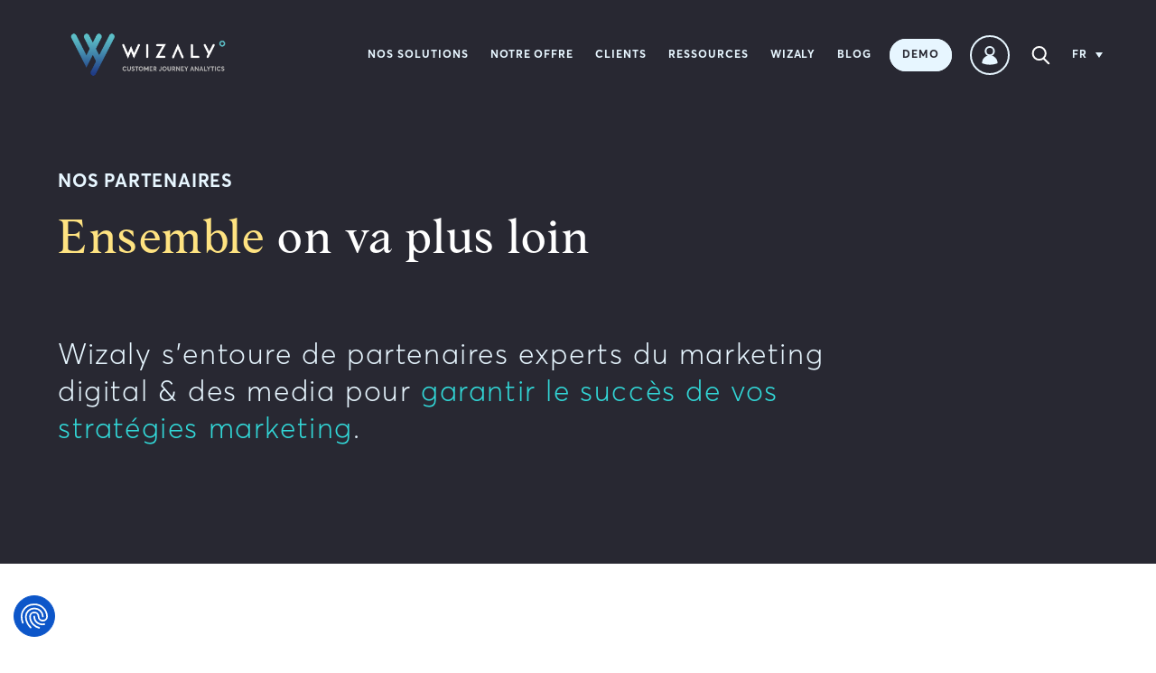

--- FILE ---
content_type: text/html; charset=UTF-8
request_url: https://www.wizaly.fr/nos-partenaires/
body_size: 41136
content:
<!DOCTYPE html><html lang="fr-FR"><head><meta charset="UTF-8" /><meta http-equiv="X-UA-Compatible" content="IE=edge"><link rel="pingback" href="https://www.wizaly.fr/xmlrpc.php" /> <script type="text/javascript">document.documentElement.className = 'js';</script> <title>Les partenaires certifiés de Wizaly</title><style id="rocket-critical-css">.wpml-ls-legacy-dropdown{width:15.5em;max-width:100%}.wpml-ls-legacy-dropdown>ul{position:relative;padding:0;margin:0!important;list-style-type:none}.wpml-ls-legacy-dropdown .wpml-ls-item{padding:0;margin:0;list-style-type:none}.wpml-ls-legacy-dropdown a{display:block;text-decoration:none;color:#444;border:1px solid #cdcdcd;background-color:#fff;padding:5px 10px;line-height:1}.wpml-ls-legacy-dropdown a span{vertical-align:middle}.wpml-ls-legacy-dropdown a.wpml-ls-item-toggle{position:relative;padding-right:calc(10px + 1.4em)}.wpml-ls-legacy-dropdown a.wpml-ls-item-toggle:after{content:"";vertical-align:middle;display:inline-block;border:.35em solid transparent;border-top:.5em solid;position:absolute;right:10px;top:calc(50% - .175em)}.wpml-ls-legacy-dropdown .wpml-ls-sub-menu{visibility:hidden;position:absolute;top:100%;right:0;left:0;border-top:1px solid #cdcdcd;padding:0;margin:0;list-style-type:none;z-index:101}.wpml-ls-legacy-dropdown .wpml-ls-sub-menu a{border-width:0 1px 1px}.dp-dfg-container{display:block}.dp-dfg-container>div{margin-bottom:1.33%}.dp-dfg-layout-grid .dp-dfg-items{display:-ms-flexbox;display:flex;-ms-flex-pack:justify;justify-content:space-between;-ms-flex-wrap:wrap;flex-wrap:wrap}.dp-dfg-layout-grid .dp-dfg-item{display:block;width:24%;margin-bottom:1.33%}@media screen and (min-width:768px) and (max-width:980px){.dp-dfg-container>div{margin-bottom:2%}.dp-dfg-layout-grid .dp-dfg-item{width:32%;margin-bottom:2%}}@media screen and (min-width:480px) and (max-width:767px){.dp-dfg-container>div{margin-bottom:4%}.dp-dfg-layout-grid .dp-dfg-item{width:48%;margin-bottom:4%}}@media screen and (max-width:479px){.dp-dfg-container>div{margin-bottom:4%}.dp-dfg-layout-grid .dp-dfg-items{display:block}.dp-dfg-layout-grid .dp-dfg-item{width:100%;margin-bottom:4%}}@supports (grid-area:auto){.dp-dfg-container{display:grid}.dp-dfg-container>div{margin-bottom:0}.dp-dfg-layout-grid .dp-dfg-items{display:grid}.dp-dfg-layout-grid .dp-dfg-item{display:grid;width:auto;margin-bottom:0}}.dp-dfg-container{font-size:10px;display:grid;grid-gap:2em;grid-column-gap:2em;grid-row-gap:2em}.dp-dfg-skin-default .dp-dfg-filters ul{display:-ms-flexbox;display:flex;-ms-flex-wrap:wrap;flex-wrap:wrap;-ms-flex-pack:center;justify-content:center;padding:0;margin:0 0 2em}.dp-dfg-skin-default .dp-dfg-filters ul:last-of-type{margin:0}.dp-dfg-skin-default .dp-dfg-filter,.dp-dfg-skin-default .pagination li{list-style-type:none;margin-top:-1px}.dp-dfg-pagination .pagination a,.dp-dfg-skin-default .dp-dfg-filter a,.et-l .dp-dfg-pagination .pagination a.pagination-link,.et-l .dp-dfg-skin-default .dp-dfg-filter a.dp-dfg-filter-link{color:#666;font-size:1.4em;line-height:1em;display:block;overflow:hidden;height:100%;margin:-1px -1px 0 0;padding:1em 1.2em;border:1px solid #e2e2e2;background-color:#fff}.dp-dfg-skin-default .dp-dfg-filter a.active,.dp-dfg-skin-default .pagination li.active a,.et-l .dp-dfg-skin-default .dp-dfg-filter a.active,.et-l .dp-dfg-skin-default .pagination li.active a{color:#82c0c7;background-color:#f9f9f9}.dp-dfg-skin-default .dp-dfg-pagination li.active:nth-child(2) a,.dp-dfg-skin-default .dp-dfg-pagination li:first-child a{border-radius:3px 0 0 3px}.dp-dfg-skin-default .dp-dfg-pagination li:last-child a{border-radius:0 3px 3px 0}.dp-dfg-skin-default .dp-dfg-pagination ul.pagination{list-style-type:none;display:-ms-flexbox;display:flex;-ms-flex-wrap:wrap;flex-wrap:wrap;-ms-flex-pack:center;justify-content:center;padding:0;margin:0}#et-boc .et-l .dp-dfg-skin-default .dp-dfg-pagination .pagination-link .et-pb-icon,.dp-dfg-skin-default .dp-dfg-pagination .pagination-link span,.et-l .dp-dfg-skin-default .dp-dfg-pagination .pagination-link .et-pb-icon{font-size:1em;position:relative;-webkit-transform:scale(1.4);transform:scale(1.4)}.dp-dfg-skin-default .dp-dfg-items{position:relative}.dp-dfg-skin-default .dp-dfg-item{position:relative;background-color:#fff;border:1px solid #e2e2e2;overflow:hidden}.dp-dfg-skin-default .dp-dfg-item>*{position:relative;padding:.5em 0;overflow-wrap:break-word;word-wrap:break-word;word-break:break-word}.dp-dfg-skin-default .dp-dfg-image{padding:0;position:relative}.dp-dfg-skin-default .dp-dfg-image img{display:block;width:100%;max-width:100%}.dp-dfg-layout-grid .dp-dfg-items{display:grid;grid-template-columns:repeat(auto-fill,minmax(20%,1fr));-webkit-column-gap:2em;-moz-column-gap:2em;column-gap:2em;grid-row-gap:2em;row-gap:2em}.dp-dfg-layout-grid .dp-dfg-item{display:grid;grid-auto-rows:-webkit-min-content;grid-auto-rows:min-content;padding:0 1em}.dp-dfg-layout-grid .dp-dfg-image{margin:0 -1em;grid-column:1;grid-row:1}@media screen and (min-width:768px) and (max-width:980px){.dp-dfg-layout-grid .dp-dfg-items{grid-template-columns:repeat(auto-fill,minmax(30%,1fr))}}@media screen and (min-width:480px) and (max-width:767px){.dp-dfg-layout-grid .dp-dfg-items{grid-template-columns:repeat(auto-fill,minmax(40%,1fr))}}@media screen and (max-width:479px){.dp-dfg-layout-grid .dp-dfg-items{display:block}.dp-dfg-layout-grid .dp-dfg-item{margin-bottom:2em}}.dp-dfg-hide{display:none!important}*,::after,::before{-webkit-box-sizing:border-box;box-sizing:border-box}:root{-moz-tab-size:4;-o-tab-size:4;tab-size:4}html{line-height:1.15;-webkit-text-size-adjust:100%}body{margin:0}body{font-family:system-ui,-apple-system,Segoe UI,Roboto,Ubuntu,Cantarell,Noto Sans,sans-serif,'Segoe UI',Roboto,Helvetica,Arial,sans-serif,'Apple Color Emoji','Segoe UI Emoji'}button,input{font-family:inherit;font-size:100%;line-height:1.15;margin:0}button{text-transform:none}[type=button],button{-webkit-appearance:button}[type=search]{-webkit-appearance:textfield;outline-offset:-2px}figure,h1,p{margin:0}button{background-color:transparent;background-image:none}ul{list-style:none;margin:0;padding:0}html{font-family:ui-sans-serif,system-ui,-apple-system,Segoe UI,Roboto,Ubuntu,Cantarell,Noto Sans,sans-serif,BlinkMacSystemFont,"Segoe UI",Roboto,"Helvetica Neue",Arial,"Noto Sans",sans-serif,"Apple Color Emoji","Segoe UI Emoji","Segoe UI Symbol","Noto Color Emoji";line-height:1.5}body{font-family:inherit;line-height:inherit}*,::after,::before{-webkit-box-sizing:border-box;box-sizing:border-box;border-width:0;border-style:solid;border-color:currentColor}img{border-style:solid}input::-webkit-input-placeholder{color:#a1a1aa}input::-moz-placeholder{color:#a1a1aa}input:-ms-input-placeholder{color:#a1a1aa}input::-ms-input-placeholder{color:#a1a1aa}h1{font-size:inherit;font-weight:inherit}a{color:inherit;text-decoration:inherit}button,input{padding:0;line-height:inherit;color:inherit}img,svg{display:block;vertical-align:middle}img{max-width:100%;height:auto}.container{width:100%;margin-right:auto;margin-left:auto;padding-right:2rem;padding-left:2rem}@media (min-width:360px){.container{max-width:360px}}@media (min-width:576px){.container{max-width:576px}}@media (min-width:980px){.container{max-width:980px}}.bg-transparent{background-color:transparent!important}.bg-black{--tw-bg-opacity:1!important;background-color:rgba(40,40,50,var(--tw-bg-opacity))!important}.bg-turquoise{--tw-bg-opacity:1!important;background-color:rgba(50,215,215,var(--tw-bg-opacity))!important}.block{display:block!important}.inline-block{display:inline-block!important}.inline{display:inline!important}.flex{display:-webkit-box!important;display:-ms-flexbox!important;display:flex!important}.hidden{display:none!important}.flex-wrap{-ms-flex-wrap:wrap!important;flex-wrap:wrap!important}.items-center{-webkit-box-align:center!important;-ms-flex-align:center!important;align-items:center!important}.justify-between{-webkit-box-pack:justify!important;-ms-flex-pack:justify!important;justify-content:space-between!important}.list-none{list-style-type:none!important}.my-4{margin-top:1rem!important;margin-bottom:1rem!important}.mx-auto{margin-left:auto!important;margin-right:auto!important}.mr-3{margin-right:.75rem!important}.mb-6{margin-bottom:1.5rem!important}.overflow-y-scroll{overflow-y:scroll!important}.p-4{padding:1rem!important}.py-4{padding-top:1rem!important;padding-bottom:1rem!important}.pl-0{padding-left:0!important}.pb-1{padding-bottom:.25rem!important}.pr-2{padding-right:.5rem!important}.fixed{position:fixed!important}.relative{position:relative!important}.top-0{top:0!important}.left-0{left:0!important}*{--tw-ring-inset:var(--tw-empty, );--tw-ring-offset-width:0px;--tw-ring-offset-color:#fff;--tw-ring-color:rgba(59, 130, 246, 0.5);--tw-ring-offset-shadow:0 0 rgba(0,0,0,0);--tw-ring-shadow:0 0 rgba(0,0,0,0)}.stroke-current{stroke:currentColor!important}.text-center{text-align:center!important}.text-transparent{color:transparent!important}.text-black{--tw-text-opacity:1!important;color:rgba(40,40,50,var(--tw-text-opacity))!important}.text-white{--tw-text-opacity:1!important;color:rgba(255,255,255,var(--tw-text-opacity))!important}.w-7{width:1.75rem!important}.w-full{width:100%!important}.z-5{z-index:5!important}@media (min-width:576px){.md\:py-6{padding-top:1.5rem!important;padding-bottom:1.5rem!important}.md\:pr-4{padding-right:1rem!important}}@media (min-width:980px){.lg\:block{display:block!important}.lg\:flex{display:-webkit-box!important;display:-ms-flexbox!important;display:flex!important}.lg\:hidden{display:none!important}.lg\:w-10\/12{width:83.333333%!important}}:root{--container-width:1360px;--container-padding:1.5rem!important;--nav-fs:12px;--link-fs:14px;--blockquote-fs:22px;--p-fs:14px;--p-big-fs:16px;--h1-fs:39px;--h2-albra-fs:33px;--h2-averta-fs:24px;--h3-fs:20px;--h4-fs:15px;--h5-fs:14px;--h6-fs:14px;--small-fs:12px}@media (min-width:576px){:root{--container-padding:4rem!important;--p-fs:16px;--p-big-fs:18px;--h1-fs:44px;--h2-albra-fs:36px;--h2-averta-fs:28px;--h3-fs:22px;--h4-fs:17px;--h5-fs:16px;--h6-fs:15px}}@media (min-width:980px){:root{--h1-fs:52px;--h2-albra-fs:44px;--h2-averta-fs:32px;--h3-fs:26px;--h4-fs:20px;--h5-fs:18px;--h6-fs:16px;--blockquote-fs:30px}}input::-webkit-input-placeholder{color:#282832;opacity:.8}input::-moz-placeholder{color:#282832;opacity:.8}input:-ms-input-placeholder{color:#282832;opacity:.8}input::-ms-input-placeholder{color:#282832;opacity:.8}.control-group input::-webkit-input-placeholder{color:#e7f6ff!important;opacity:.8!important}.control-group input::-moz-placeholder{color:#e7f6ff!important;opacity:.8!important}.control-group input:-ms-input-placeholder{color:#e7f6ff!important;opacity:.8!important}.control-group input::-ms-input-placeholder{color:#e7f6ff!important;opacity:.8!important}@font-face{font-family:Albra;src:url(https://www.wizaly.com/wp-content/themes/wizaly/dist/fonts/AlbraTextRegular.woff2) format("woff2");src:url(https://www.wizaly.com/wp-content/themes/wizaly/dist/fonts/AlbraTextRegular.woff) format("woff"),url(https://www.wizaly.com/wp-content/themes/wizaly/dist/fonts/AlbraTextRegular.ttf) format("truetype"),url(https://www.wizaly.com/wp-content/themes/wizaly/dist/fonts/AlbraTextRegular.otf) format("opentype"),url(https://www.wizaly.com/wp-content/themes/wizaly/dist/fonts/AlbraTextRegular.eot?#iefix) format("embedded-opentype"),url(https://www.wizaly.com/wp-content/themes/wizaly/dist/fonts/AlbraTextRegular.eot);font-weight:400;font-style:normal;font-display:swap}@font-face{font-family:Averta;src:url(https://www.wizaly.com/wp-content/themes/wizaly/dist/fonts/Averta-Bold.woff2) format("woff2");src:url(https://www.wizaly.com/wp-content/themes/wizaly/dist/fonts/Averta-Bold.woff) format("woff"),url(https://www.wizaly.com/wp-content/themes/wizaly/dist/fonts/Averta-Bold.ttf) format("truetype"),url(https://www.wizaly.com/wp-content/themes/wizaly/dist/fonts/Averta-Bold.otf) format("opentype"),url(https://www.wizaly.com/wp-content/themes/wizaly/dist/fonts/Averta-Bold.eot?#iefix) format("embedded-opentype"),url(https://www.wizaly.com/wp-content/themes/wizaly/dist/fonts/Averta-Bold.eot);font-weight:700;font-style:normal;font-display:swap}@font-face{font-family:Averta;src:url(https://www.wizaly.com/wp-content/themes/wizaly/dist/fonts/Averta-Light.woff2) format("woff2");src:url(https://www.wizaly.com/wp-content/themes/wizaly/dist/fonts/Averta-Light.woff) format("woff"),url(https://www.wizaly.com/wp-content/themes/wizaly/dist/fonts/Averta-Light.ttf) format("truetype"),url(https://www.wizaly.com/wp-content/themes/wizaly/dist/fonts/Averta-Light.otf) format("opentype"),url(https://www.wizaly.com/wp-content/themes/wizaly/dist/fonts/Averta-Light.eot?#iefix) format("embedded-opentype"),url(https://www.wizaly.com/wp-content/themes/wizaly/dist/fonts/Averta-Light.eot);font-weight:300;font-style:normal;font-display:swap}*{outline:0;margin:0;padding:0;-webkit-box-sizing:border-box;box-sizing:border-box;-webkit-font-smoothing:antialiased!important}html{overflow-x:hidden;width:100vw;max-width:100%}body{font-family:Averta,Arial;font-weight:300;font-size:14px;font-size:var(--p-fs);font-style:normal;line-height:1.7;letter-spacing:.03em;color:#282832;background-color:#fff;min-height:100vh;text-rendering:optimizeLegibility;-webkit-font-smoothing:antialiased;-moz-osx-font-smoothing:grayscale;overflow-x:hidden;width:100vw;max-width:100%}img{display:block;width:100%;height:auto}.container{position:static}.container,.et_pb_row{max-width:1360px!important;max-width:var(--container-width)!important;padding-left:1.5rem!important;padding-left:var(--container-padding)!important;padding-right:1.5rem!important;padding-right:var(--container-padding)!important}.container,.et_pb_row{margin-left:auto!important;margin-right:auto!important}.z-9999{z-index:9999}@media screen and (prefers-reduced-motion:reduce){*{-webkit-animation-duration:0s!important;animation-duration:0s!important;-webkit-animation-iteration-count:1!important;animation-iteration-count:1!important}}@media (inverted-colors){img{-webkit-filter:invert(100%);filter:invert(100%)}}p{font-family:Averta;font-weight:300;font-weight:300;font-size:14px;font-size:var(--p-fs);line-height:1.7;letter-spacing:.03em}h1{padding-bottom:0!important}h1{font-family:Albra;font-weight:400;font-size:39px;font-size:var(--h1-fs);line-height:1.27;letter-spacing:.03em;margin-bottom:1rem}.h2-averta{font-family:Averta;font-weight:300;font-weight:300;font-size:24px;font-size:var(--h2-averta-fs);line-height:1.31;letter-spacing:.05em;margin-bottom:1rem}.h2-averta{font-size:24px!important;font-size:var(--h2-averta-fs)!important}.search-field,nav a{font-family:Averta;font-weight:300;font-weight:700;font-size:12px;font-size:var(--nav-fs);letter-spacing:.08em;line-height:1.83}.search-field,nav a{text-transform:uppercase!important}a{font-family:Averta;font-weight:300;font-weight:700;font-size:14px;font-size:var(--p-fs);line-height:1.71;display:inline;text-decoration:none;color:inherit}.link{font-family:Averta;font-weight:300;font-weight:700;font-size:14px;font-size:var(--link-fs);line-height:1.71;letter-spacing:.08em;text-transform:uppercase}.et_builder_inner_content a{font-style:normal;font-weight:400;font-size:14px;font-size:var(--p-fs);line-height:1.6}ul{list-style-type:disc;padding-left:1rem}.newsletter-form form .control-group .control-label{display:none!important}.et_pb_row{width:100%!important}.et_fixed_nav.et_show_nav #page-container{padding-top:0!important}header#main-header{-webkit-transform:translateY(0);-ms-transform:translateY(0);transform:translateY(0);--bg-opacity:0;background-color:rgba(40,40,50,var(--bg-opacity))!important;-webkit-box-shadow:none!important;box-shadow:none!important}header#main-header nav ul li{padding:0}header#main-header nav ul li:not(.no-link) a{opacity:1}header#main-header nav ul li a{padding:10px 12px}header#main-header nav .app{padding:0 12px}header#main-header nav .app .app-link{padding:9px 11px;--tw-border-opacity:1;border-color:rgba(231,246,255,var(--tw-border-opacity));border-radius:9999px;border-style:solid;border-width:2px}header#main-header nav #search-icon{padding:10px 12px}.wpml-ls-legacy-dropdown{width:auto!important;margin:0 20px}@media (min-width:980px){.wpml-ls-legacy-dropdown{margin:0}}.wpml-ls-legacy-dropdown .wpml-ls-sub-menu{border-style:none}.wpml-ls-legacy-dropdown a{background-color:transparent!important;border-style:none!important;--tw-text-opacity:1!important;color:rgba(231,246,255,var(--tw-text-opacity))!important}.wpml-ls-legacy-dropdown a.wpml-ls-item-toggle::after{right:-5px!important;top:calc(50% - .2em)!important}.demo-link a{padding:12px;--tw-bg-opacity:1;background-color:rgba(231,246,255,var(--tw-bg-opacity));--tw-border-opacity:1;border-color:rgba(231,246,255,var(--tw-border-opacity));border-radius:9999px;border-style:solid;border-width:2px;margin-left:.5rem;margin-right:.5rem;padding-left:1rem;padding-right:1rem;--tw-text-opacity:1;color:rgba(40,40,50,var(--tw-text-opacity))}.search_outer{-webkit-transform:translate(-100%,100%);-ms-transform:translate(-100%,100%);transform:translate(-100%,100%);position:absolute;bottom:0;left:0}.search_outer .container.search_form_container{display:-webkit-box;display:-ms-flexbox;display:flex;-webkit-box-align:center;-ms-flex-align:center;align-items:center;padding-top:.75rem;padding-bottom:.75rem}.search_outer .container.search_form_container .search-form{width:100%;display:-webkit-box;display:-ms-flexbox;display:flex;-webkit-box-align:center;-ms-flex-align:center;align-items:center}.search_outer .container.search_form_container .search-form input.search-field{outline:2px solid transparent;outline-offset:2px;--tw-text-opacity:1;color:rgba(40,40,50,var(--tw-text-opacity))}.search_outer .container.search_form_container span.close_search_field{position:static;position:initial}.dp-dfg-container,.et-db #et-boc .et-l .dpdfg_filtergrid_0_tb_body .dp-dfg-container{font-size:inherit!important}.et-db #et-boc .et-l .dpdfg_filtergrid_0_tb_body .dp-dfg-container{grid-row-gap:3em!important;row-gap:3em!important}.dp-dfg-skin-default .dp-dfg-filter,.et-l .dp-dfg-skin-default .dp-dfg-filter{margin:5px 10px 5px 0!important}.dp-dfg-skin-default .dp-dfg-filter a.dp-dfg-filter-link,.et-l .dp-dfg-skin-default .dp-dfg-filter a.dp-dfg-filter-link{font-size:14px!important;font-size:var(--p-fs)!important;padding:0 10px 0 0!important;border:none!important;border-right:2px solid #32d7d7!important;background-color:transparent!important}.dp-dfg-skin-default .dp-dfg-filter:last-child a.dp-dfg-filter-link,.et-l .dp-dfg-skin-default .dp-dfg-filter:last-child a.dp-dfg-filter-link{border-right:none!important}.dp-dfg-skin-default .dp-dfg-filters ul{-webkit-box-pack:start!important;-ms-flex-pack:start!important;justify-content:start!important}.dp-dfg-skin-default .dp-dfg-taxonomy-level-0{margin-bottom:1em!important}.dp-dfg-skin-default .dp-dfg-items{grid-template-columns:repeat(1,1fr)!important}@media (min-width:576px){.dp-dfg-skin-default .dp-dfg-items{grid-template-columns:repeat(2,1fr)!important}}@media (min-width:980px){.dp-dfg-skin-default .dp-dfg-items{grid-template-columns:repeat(3,1fr)!important}}.dp-dfg-skin-default .dp-dfg-items article:not(.type-recrutement){display:-webkit-box;display:-ms-flexbox;display:flex;-webkit-box-orient:vertical;-webkit-box-direction:normal;-ms-flex-direction:column;flex-direction:column}.dp-dfg-skin-default .dp-dfg-items article:not(.type-recrutement) .dp-dfg-image{-webkit-box-ordinal-group:2;-ms-flex-order:1;order:1}p{font-family:Averta;font-weight:300;font-weight:300;font-size:14px;font-size:var(--p-fs);line-height:1.7;letter-spacing:.03em}.dp-dfg-skin-default .dp-dfg-items article:not(.type-recrutement) .dp-dfg-image{overflow:hidden}.dp-dfg-skin-default .dp-dfg-items article:not(.type-recrutement) .dp-dfg-image .dp-dfg-image-link{padding-bottom:62.5%;display:block}.dp-dfg-skin-default .dp-dfg-items article:not(.type-recrutement) .dp-dfg-image .dp-dfg-image-link img{position:absolute;height:100%;width:100%;top:0;left:0;right:0;bottom:0;-o-object-fit:cover;object-fit:cover;-webkit-transform:scale(1.02);-ms-transform:scale(1.02);transform:scale(1.02)}.dp-dfg-pagination .pagination a,.et-l .dp-dfg-pagination .pagination a.pagination-link{padding:.6em .9em!important;border:1px solid #e7f6ff!important;background-color:transparent!important}.dp-dfg-pagination .pagination a,.dp-dfg-skin-default .dp-dfg-filter a,.et-l .dp-dfg-pagination .pagination a.pagination-link,.et-l .dp-dfg-skin-default .dp-dfg-filter a.dp-dfg-filter-link{margin:0!important}.dp-dfg-filter-link{line-height:1.2!important}.sub-menu-wrap{top:100%;visibility:hidden;opacity:0;-webkit-box-shadow:0 2px 20px rgba(10,21,51,.249044);box-shadow:0 2px 20px rgba(10,21,51,.249044);--tw-bg-opacity:1;background-color:rgba(231,246,255,var(--tw-bg-opacity));padding:2rem;position:absolute;left:0;width:100%}@media (min-width:576px){.sub-menu-wrap{padding:3rem}}.sub-menu-wrap .sub-menu{max-width:1360px!important;max-width:var(--container-width)!important;padding-left:1.5rem!important;padding-left:var(--container-padding)!important;padding-right:1.5rem!important;padding-right:var(--container-padding)!important;display:grid;margin-left:auto;margin-right:auto;position:relative;width:100%;z-index:2;grid-column-gap:4rem;-webkit-column-gap:4rem;-moz-column-gap:4rem;column-gap:4rem;grid-template-columns:repeat(3,minmax(0,1fr))}.sub-menu-wrap .sub-menu .menu-item-description{font-size:14px;font-size:var(--link-fs);line-height:1.5;font-weight:300;text-transform:none;text-transform:initial;letter-spacing:0;--tw-text-opacity:1;color:rgba(40,40,50,var(--tw-text-opacity))}.sub-menu-wrap .sub-menu li{padding:11px 0}.sub-menu-wrap .sub-menu li a{display:inline-block;padding:0}.sub-menu-wrap .sub-menu li a span img{width:20px;display:inline;margin-right:15px}.sub-menu-wrap .sub-menu li,.sub-menu-wrap .sub-menu li a{list-style-type:none!important}.header-menu .menu-item-has-children .menu-item{opacity:0;-webkit-transform:translateX(-10px);-ms-transform:translateX(-10px);transform:translateX(-10px)}.header-menu .menu-item-has-children .menu-item a{list-style-type:none;--tw-text-opacity:1;color:rgba(40,40,50,var(--tw-text-opacity))}nav.main-navigation{font-size:14px;font-size:var(--p-fs);width:100%;-webkit-transform:translateX(-100%) translateY(0);-ms-transform:translateX(-100%) translateY(0);transform:translateX(-100%) translateY(0);height:100%;z-index:10;--tw-bg-opacity:1;background-color:rgba(40,40,50,var(--tw-bg-opacity));--tw-text-opacity:1;color:rgba(231,246,255,var(--tw-text-opacity))}nav.main-navigation a{text-decoration:none;margin:5px 0;opacity:1}nav.main-navigation li:not(.lang-item),nav.main-navigation ul{padding:0!important}nav.main-navigation ul.w-full a{display:inline-block}nav.main-navigation ul.w-full>li{border-bottom:1px solid rgba(231,246,255,.2);overflow:hidden}nav.main-navigation ul.w-full>li>a{margin:15px 0}nav.main-navigation ul.w-full>li.menu-item-has-children{display:-webkit-box;display:-ms-flexbox;display:flex;-ms-flex-wrap:wrap;flex-wrap:wrap;-webkit-box-pack:justify;-ms-flex-pack:justify;justify-content:space-between}nav.main-navigation ul.w-full>li.menu-item-has-children ul.sub-menu{-webkit-columns:2;-moz-columns:2;columns:2;width:100%;height:0;list-style-type:none}nav.main-navigation ul.w-full>li.menu-item-has-children ul.sub-menu li{margin-right:1rem}nav.main-navigation ul.w-full>li.menu-item-has-children ul.sub-menu li span{display:none}nav.main-navigation ul.w-full>li.menu-item-has-children ul.sub-menu li:last-child{margin-bottom:.5rem}body g.burger-top{-webkit-transform:translate(20px,10px);-ms-transform:translate(20px,10px);transform:translate(20px,10px)}body g.burger-middle{-webkit-transform:translate(20px,20px);-ms-transform:translate(20px,20px);transform:translate(20px,20px)}body g.burger-bottom{-webkit-transform:translate(20px,30px);-ms-transform:translate(20px,30px);transform:translate(20px,30px)}body{color:#282832}:root{--wp-admin-theme-color:#007cba;--wp-admin-theme-color-darker-10:#006ba1;--wp-admin-theme-color-darker-20:#005a87}</style><meta name='robots' content='max-image-preview:large, max-snippet:-1, max-video-preview:-1' /><link rel="alternate" hreflang="fr" href="https://www.wizaly.fr/nos-partenaires/" /><link rel="alternate" hreflang="en" href="https://www.wizaly.com/our-partners/" /><link rel="alternate" hreflang="x-default" href="https://www.wizaly.fr/nos-partenaires/" /><link rel='dns-prefetch' href='//js-eu1.hs-scripts.com' /><link rel='dns-prefetch' href='//fonts.googleapis.com' /><link href='https://fonts.gstatic.com' crossorigin rel='preconnect' /><link rel="alternate" type="application/rss+xml" title="Wizaly &raquo; Flux" href="https://www.wizaly.fr/feed/" /><link rel="alternate" type="application/rss+xml" title="Wizaly &raquo; Flux des commentaires" href="https://www.wizaly.fr/comments/feed/" /><meta content="Wizaly v.1.0.4" name="generator"/><style id='wp-block-library-theme-inline-css' type='text/css'>.wp-block-audio figcaption{color:#555;font-size:13px;text-align:center}.is-dark-theme .wp-block-audio figcaption{color:hsla(0,0%,100%,.65)}.wp-block-audio{margin:0 0 1em}.wp-block-code{border:1px solid #ccc;border-radius:4px;font-family:Menlo,Consolas,monaco,monospace;padding:.8em 1em}.wp-block-embed figcaption{color:#555;font-size:13px;text-align:center}.is-dark-theme .wp-block-embed figcaption{color:hsla(0,0%,100%,.65)}.wp-block-embed{margin:0 0 1em}.blocks-gallery-caption{color:#555;font-size:13px;text-align:center}.is-dark-theme .blocks-gallery-caption{color:hsla(0,0%,100%,.65)}.wp-block-image figcaption{color:#555;font-size:13px;text-align:center}.is-dark-theme .wp-block-image figcaption{color:hsla(0,0%,100%,.65)}.wp-block-image{margin:0 0 1em}.wp-block-pullquote{border-bottom:4px solid;border-top:4px solid;color:currentColor;margin-bottom:1.75em}.wp-block-pullquote cite,.wp-block-pullquote footer,.wp-block-pullquote__citation{color:currentColor;font-size:.8125em;font-style:normal;text-transform:uppercase}.wp-block-quote{border-left:.25em solid;margin:0 0 1.75em;padding-left:1em}.wp-block-quote cite,.wp-block-quote footer{color:currentColor;font-size:.8125em;font-style:normal;position:relative}.wp-block-quote.has-text-align-right{border-left:none;border-right:.25em solid;padding-left:0;padding-right:1em}.wp-block-quote.has-text-align-center{border:none;padding-left:0}.wp-block-quote.is-large,.wp-block-quote.is-style-large,.wp-block-quote.is-style-plain{border:none}.wp-block-search .wp-block-search__label{font-weight:700}.wp-block-search__button{border:1px solid #ccc;padding:.375em .625em}:where(.wp-block-group.has-background){padding:1.25em 2.375em}.wp-block-separator.has-css-opacity{opacity:.4}.wp-block-separator{border:none;border-bottom:2px solid;margin-left:auto;margin-right:auto}.wp-block-separator.has-alpha-channel-opacity{opacity:1}.wp-block-separator:not(.is-style-wide):not(.is-style-dots){width:100px}.wp-block-separator.has-background:not(.is-style-dots){border-bottom:none;height:1px}.wp-block-separator.has-background:not(.is-style-wide):not(.is-style-dots){height:2px}.wp-block-table{margin:0 0 1em}.wp-block-table td,.wp-block-table th{word-break:normal}.wp-block-table figcaption{color:#555;font-size:13px;text-align:center}.is-dark-theme .wp-block-table figcaption{color:hsla(0,0%,100%,.65)}.wp-block-video figcaption{color:#555;font-size:13px;text-align:center}.is-dark-theme .wp-block-video figcaption{color:hsla(0,0%,100%,.65)}.wp-block-video{margin:0 0 1em}.wp-block-template-part.has-background{margin-bottom:0;margin-top:0;padding:1.25em 2.375em}</style><style id='global-styles-inline-css' type='text/css'>body{--wp--preset--color--black:#000;--wp--preset--color--cyan-bluish-gray:#abb8c3;--wp--preset--color--white:#fff;--wp--preset--color--pale-pink:#f78da7;--wp--preset--color--vivid-red:#cf2e2e;--wp--preset--color--luminous-vivid-orange:#ff6900;--wp--preset--color--luminous-vivid-amber:#fcb900;--wp--preset--color--light-green-cyan:#7bdcb5;--wp--preset--color--vivid-green-cyan:#00d084;--wp--preset--color--pale-cyan-blue:#8ed1fc;--wp--preset--color--vivid-cyan-blue:#0693e3;--wp--preset--color--vivid-purple:#9b51e0;--wp--preset--gradient--vivid-cyan-blue-to-vivid-purple:linear-gradient(135deg,rgba(6,147,227,1) 0%,rgb(155,81,224) 100%);--wp--preset--gradient--light-green-cyan-to-vivid-green-cyan:linear-gradient(135deg,rgb(122,220,180) 0%,rgb(0,208,130) 100%);--wp--preset--gradient--luminous-vivid-amber-to-luminous-vivid-orange:linear-gradient(135deg,rgba(252,185,0,1) 0%,rgba(255,105,0,1) 100%);--wp--preset--gradient--luminous-vivid-orange-to-vivid-red:linear-gradient(135deg,rgba(255,105,0,1) 0%,rgb(207,46,46) 100%);--wp--preset--gradient--very-light-gray-to-cyan-bluish-gray:linear-gradient(135deg,rgb(238,238,238) 0%,rgb(169,184,195) 100%);--wp--preset--gradient--cool-to-warm-spectrum:linear-gradient(135deg,rgb(74,234,220) 0%,rgb(151,120,209) 20%,rgb(207,42,186) 40%,rgb(238,44,130) 60%,rgb(251,105,98) 80%,rgb(254,248,76) 100%);--wp--preset--gradient--blush-light-purple:linear-gradient(135deg,rgb(255,206,236) 0%,rgb(152,150,240) 100%);--wp--preset--gradient--blush-bordeaux:linear-gradient(135deg,rgb(254,205,165) 0%,rgb(254,45,45) 50%,rgb(107,0,62) 100%);--wp--preset--gradient--luminous-dusk:linear-gradient(135deg,rgb(255,203,112) 0%,rgb(199,81,192) 50%,rgb(65,88,208) 100%);--wp--preset--gradient--pale-ocean:linear-gradient(135deg,rgb(255,245,203) 0%,rgb(182,227,212) 50%,rgb(51,167,181) 100%);--wp--preset--gradient--electric-grass:linear-gradient(135deg,rgb(202,248,128) 0%,rgb(113,206,126) 100%);--wp--preset--gradient--midnight:linear-gradient(135deg,rgb(2,3,129) 0%,rgb(40,116,252) 100%);--wp--preset--duotone--dark-grayscale:url('#wp-duotone-dark-grayscale');--wp--preset--duotone--grayscale:url('#wp-duotone-grayscale');--wp--preset--duotone--purple-yellow:url('#wp-duotone-purple-yellow');--wp--preset--duotone--blue-red:url('#wp-duotone-blue-red');--wp--preset--duotone--midnight:url('#wp-duotone-midnight');--wp--preset--duotone--magenta-yellow:url('#wp-duotone-magenta-yellow');--wp--preset--duotone--purple-green:url('#wp-duotone-purple-green');--wp--preset--duotone--blue-orange:url('#wp-duotone-blue-orange');--wp--preset--font-size--small:13px;--wp--preset--font-size--medium:20px;--wp--preset--font-size--large:36px;--wp--preset--font-size--x-large:42px;--wp--preset--spacing--20:.44rem;--wp--preset--spacing--30:.67rem;--wp--preset--spacing--40:1rem;--wp--preset--spacing--50:1.5rem;--wp--preset--spacing--60:2.25rem;--wp--preset--spacing--70:3.38rem;--wp--preset--spacing--80:5.06rem;--wp--preset--shadow--natural:6px 6px 9px rgba(0,0,0,.2);--wp--preset--shadow--deep:12px 12px 50px rgba(0,0,0,.4);--wp--preset--shadow--sharp:6px 6px 0 rgba(0,0,0,.2);--wp--preset--shadow--outlined:6px 6px 0 -3px rgba(255,255,255,1),6px 6px rgba(0,0,0,1);--wp--preset--shadow--crisp:6px 6px 0 rgba(0,0,0,1)}body{margin:0;--wp--style--global--content-size:823px;--wp--style--global--wide-size:1080px}.wp-site-blocks>.alignleft{float:left;margin-right:2em}.wp-site-blocks>.alignright{float:right;margin-left:2em}.wp-site-blocks>.aligncenter{justify-content:center;margin-left:auto;margin-right:auto}:where(.is-layout-flex){gap:.5em}body .is-layout-flow>.alignleft{float:left;margin-inline-start:0;margin-inline-end:2em}body .is-layout-flow>.alignright{float:right;margin-inline-start:2em;margin-inline-end:0}body .is-layout-flow>.aligncenter{margin-left:auto!important;margin-right:auto!important}body .is-layout-constrained>.alignleft{float:left;margin-inline-start:0;margin-inline-end:2em}body .is-layout-constrained>.alignright{float:right;margin-inline-start:2em;margin-inline-end:0}body .is-layout-constrained>.aligncenter{margin-left:auto!important;margin-right:auto!important}body .is-layout-constrained>:where(:not(.alignleft):not(.alignright):not(.alignfull)){max-width:var(--wp--style--global--content-size);margin-left:auto!important;margin-right:auto!important}body .is-layout-constrained>.alignwide{max-width:var(--wp--style--global--wide-size)}body .is-layout-flex{display:flex}body .is-layout-flex{flex-wrap:wrap;align-items:center}body .is-layout-flex>*{margin:0}body{padding-top:0;padding-right:0;padding-bottom:0;padding-left:0}.wp-element-button,.wp-block-button__link{background-color:#32373c;border-width:0;color:#fff;font-family:inherit;font-size:inherit;line-height:inherit;padding:calc(0.667em + 2px) calc(1.333em + 2px);text-decoration:none}.has-black-color{color:var(--wp--preset--color--black)!important}.has-cyan-bluish-gray-color{color:var(--wp--preset--color--cyan-bluish-gray)!important}.has-white-color{color:var(--wp--preset--color--white)!important}.has-pale-pink-color{color:var(--wp--preset--color--pale-pink)!important}.has-vivid-red-color{color:var(--wp--preset--color--vivid-red)!important}.has-luminous-vivid-orange-color{color:var(--wp--preset--color--luminous-vivid-orange)!important}.has-luminous-vivid-amber-color{color:var(--wp--preset--color--luminous-vivid-amber)!important}.has-light-green-cyan-color{color:var(--wp--preset--color--light-green-cyan)!important}.has-vivid-green-cyan-color{color:var(--wp--preset--color--vivid-green-cyan)!important}.has-pale-cyan-blue-color{color:var(--wp--preset--color--pale-cyan-blue)!important}.has-vivid-cyan-blue-color{color:var(--wp--preset--color--vivid-cyan-blue)!important}.has-vivid-purple-color{color:var(--wp--preset--color--vivid-purple)!important}.has-black-background-color{background-color:var(--wp--preset--color--black)!important}.has-cyan-bluish-gray-background-color{background-color:var(--wp--preset--color--cyan-bluish-gray)!important}.has-white-background-color{background-color:var(--wp--preset--color--white)!important}.has-pale-pink-background-color{background-color:var(--wp--preset--color--pale-pink)!important}.has-vivid-red-background-color{background-color:var(--wp--preset--color--vivid-red)!important}.has-luminous-vivid-orange-background-color{background-color:var(--wp--preset--color--luminous-vivid-orange)!important}.has-luminous-vivid-amber-background-color{background-color:var(--wp--preset--color--luminous-vivid-amber)!important}.has-light-green-cyan-background-color{background-color:var(--wp--preset--color--light-green-cyan)!important}.has-vivid-green-cyan-background-color{background-color:var(--wp--preset--color--vivid-green-cyan)!important}.has-pale-cyan-blue-background-color{background-color:var(--wp--preset--color--pale-cyan-blue)!important}.has-vivid-cyan-blue-background-color{background-color:var(--wp--preset--color--vivid-cyan-blue)!important}.has-vivid-purple-background-color{background-color:var(--wp--preset--color--vivid-purple)!important}.has-black-border-color{border-color:var(--wp--preset--color--black)!important}.has-cyan-bluish-gray-border-color{border-color:var(--wp--preset--color--cyan-bluish-gray)!important}.has-white-border-color{border-color:var(--wp--preset--color--white)!important}.has-pale-pink-border-color{border-color:var(--wp--preset--color--pale-pink)!important}.has-vivid-red-border-color{border-color:var(--wp--preset--color--vivid-red)!important}.has-luminous-vivid-orange-border-color{border-color:var(--wp--preset--color--luminous-vivid-orange)!important}.has-luminous-vivid-amber-border-color{border-color:var(--wp--preset--color--luminous-vivid-amber)!important}.has-light-green-cyan-border-color{border-color:var(--wp--preset--color--light-green-cyan)!important}.has-vivid-green-cyan-border-color{border-color:var(--wp--preset--color--vivid-green-cyan)!important}.has-pale-cyan-blue-border-color{border-color:var(--wp--preset--color--pale-cyan-blue)!important}.has-vivid-cyan-blue-border-color{border-color:var(--wp--preset--color--vivid-cyan-blue)!important}.has-vivid-purple-border-color{border-color:var(--wp--preset--color--vivid-purple)!important}.has-vivid-cyan-blue-to-vivid-purple-gradient-background{background:var(--wp--preset--gradient--vivid-cyan-blue-to-vivid-purple)!important}.has-light-green-cyan-to-vivid-green-cyan-gradient-background{background:var(--wp--preset--gradient--light-green-cyan-to-vivid-green-cyan)!important}.has-luminous-vivid-amber-to-luminous-vivid-orange-gradient-background{background:var(--wp--preset--gradient--luminous-vivid-amber-to-luminous-vivid-orange)!important}.has-luminous-vivid-orange-to-vivid-red-gradient-background{background:var(--wp--preset--gradient--luminous-vivid-orange-to-vivid-red)!important}.has-very-light-gray-to-cyan-bluish-gray-gradient-background{background:var(--wp--preset--gradient--very-light-gray-to-cyan-bluish-gray)!important}.has-cool-to-warm-spectrum-gradient-background{background:var(--wp--preset--gradient--cool-to-warm-spectrum)!important}.has-blush-light-purple-gradient-background{background:var(--wp--preset--gradient--blush-light-purple)!important}.has-blush-bordeaux-gradient-background{background:var(--wp--preset--gradient--blush-bordeaux)!important}.has-luminous-dusk-gradient-background{background:var(--wp--preset--gradient--luminous-dusk)!important}.has-pale-ocean-gradient-background{background:var(--wp--preset--gradient--pale-ocean)!important}.has-electric-grass-gradient-background{background:var(--wp--preset--gradient--electric-grass)!important}.has-midnight-gradient-background{background:var(--wp--preset--gradient--midnight)!important}.has-small-font-size{font-size:var(--wp--preset--font-size--small)!important}.has-medium-font-size{font-size:var(--wp--preset--font-size--medium)!important}.has-large-font-size{font-size:var(--wp--preset--font-size--large)!important}.has-x-large-font-size{font-size:var(--wp--preset--font-size--x-large)!important}.wp-block-navigation a:where(:not(.wp-element-button)){color:inherit}:where(.wp-block-columns.is-layout-flex){gap:2em}.wp-block-pullquote{font-size:1.5em;line-height:1.6}</style><link rel='preload'  href='https://www.wizaly.fr/wp-content/plugins/sitepress-multilingual-cms/dist/css/blocks/styles.css?ver=4.6.3' data-rocket-async="style" as="style" onload="this.onload=null;this.rel='stylesheet'" type='text/css' media='all' /><link rel='preload'  href='https://www.wizaly.fr/wp-content/plugins/dg-divi-carousel/styles/light-box-styles.css?ver=2.0.26' data-rocket-async="style" as="style" onload="this.onload=null;this.rel='stylesheet'" type='text/css' media='all' /><link rel='preload'  href='https://www.wizaly.fr/wp-content/plugins/dg-divi-carousel/styles/swiper.min.css?ver=2.0.26' data-rocket-async="style" as="style" onload="this.onload=null;this.rel='stylesheet'" type='text/css' media='all' /><link rel='preload'  href='//www.wizaly.fr/wp-content/plugins/sitepress-multilingual-cms/templates/language-switchers/legacy-dropdown/style.min.css?ver=1' data-rocket-async="style" as="style" onload="this.onload=null;this.rel='stylesheet'" type='text/css' media='all' /><link rel='preload'  href='https://fonts.googleapis.com/css?family=Open+Sans:300italic,400italic,600italic,700italic,800italic,400,300,600,700,800&#038;subset=latin,latin-ext&#038;display=swap' data-rocket-async="style" as="style" onload="this.onload=null;this.rel='stylesheet'" type='text/css' media='all' /><style id='divi-style-parent-inline-inline-css' type='text/css'>
/*!
Theme Name: Divi
Theme URI: http://www.elegantthemes.com/gallery/divi/
Version: 4.27.5
Description: Smart. Flexible. Beautiful. Divi is the most powerful theme in our collection.
Author: Elegant Themes
Author URI: http://www.elegantthemes.com
License: GNU General Public License v2
License URI: http://www.gnu.org/licenses/gpl-2.0.html
*/
 a,abbr,acronym,address,applet,b,big,blockquote,body,center,cite,code,dd,del,dfn,div,dl,dt,em,fieldset,font,form,h1,h2,h3,h4,h5,h6,html,i,iframe,img,ins,kbd,label,legend,li,object,ol,p,pre,q,s,samp,small,span,strike,strong,sub,sup,tt,u,ul,var{margin:0;padding:0;border:0;outline:0;font-size:100%;-ms-text-size-adjust:100%;-webkit-text-size-adjust:100%;vertical-align:baseline;background:transparent}body{line-height:1}ol,ul{list-style:none}blockquote,q{quotes:none}blockquote:after,blockquote:before,q:after,q:before{content:"";content:none}blockquote{margin:20px 0 30px;border-left:5px solid;padding-left:20px}:focus{outline:0}del{text-decoration:line-through}pre{overflow:auto;padding:10px}figure{margin:0}table{border-collapse:collapse;border-spacing:0}article,aside,footer,header,hgroup,nav,section{display:block}body{font-family:Open Sans,Arial,sans-serif;font-size:14px;color:#666;background-color:#fff;line-height:1.7em;font-weight:500;-webkit-font-smoothing:antialiased;-moz-osx-font-smoothing:grayscale}body.page-template-page-template-blank-php #page-container{padding-top:0!important}body.et_cover_background{background-size:cover!important;background-position:top!important;background-repeat:no-repeat!important;background-attachment:fixed}a{color:#2ea3f2}a,a:hover{text-decoration:none}p{padding-bottom:1em}p:not(.has-background):last-of-type{padding-bottom:0}p.et_normal_padding{padding-bottom:1em}strong{font-weight:700}cite,em,i{font-style:italic}code,pre{font-family:Courier New,monospace;margin-bottom:10px}ins{text-decoration:none}sub,sup{height:0;line-height:1;position:relative;vertical-align:baseline}sup{bottom:.8em}sub{top:.3em}dl{margin:0 0 1.5em}dl dt{font-weight:700}dd{margin-left:1.5em}blockquote p{padding-bottom:0}embed,iframe,object,video{max-width:100%}h1,h2,h3,h4,h5,h6{color:#333;padding-bottom:10px;line-height:1em;font-weight:500}h1 a,h2 a,h3 a,h4 a,h5 a,h6 a{color:inherit}h1{font-size:30px}h2{font-size:26px}h3{font-size:22px}h4{font-size:18px}h5{font-size:16px}h6{font-size:14px}input{-webkit-appearance:none}input[type=checkbox]{-webkit-appearance:checkbox}input[type=radio]{-webkit-appearance:radio}input.text,input.title,input[type=email],input[type=password],input[type=tel],input[type=text],select,textarea{background-color:#fff;border:1px solid #bbb;padding:2px;color:#4e4e4e}input.text:focus,input.title:focus,input[type=text]:focus,select:focus,textarea:focus{border-color:#2d3940;color:#3e3e3e}input.text,input.title,input[type=text],select,textarea{margin:0}textarea{padding:4px}button,input,select,textarea{font-family:inherit}img{max-width:100%;height:auto}.clear{clear:both}br.clear{margin:0;padding:0}.pagination{clear:both}#et_search_icon:hover,.et-social-icon a:hover,.et_password_protected_form .et_submit_button,.form-submit .et_pb_buttontton.alt.disabled,.nav-single a,.posted_in a{color:#2ea3f2}.et-search-form,blockquote{border-color:#2ea3f2}#main-content{background-color:#fff}.container{width:80%;max-width:1080px;margin:auto;position:relative}body:not(.et-tb) #main-content .container,body:not(.et-tb-has-header) #main-content .container{padding-top:58px}.et_full_width_page #main-content .container:before{display:none}.main_title{margin-bottom:20px}.et_password_protected_form .et_submit_button:hover,.form-submit .et_pb_button:hover{background:rgba(0,0,0,.05)}.et_button_icon_visible .et_pb_button{padding-right:2em;padding-left:.7em}.et_button_icon_visible .et_pb_button:after{opacity:1;margin-left:0}.et_button_left .et_pb_button:hover:after{left:.15em}.et_button_left .et_pb_button:after{margin-left:0;left:1em}.et_button_icon_visible.et_button_left .et_pb_button,.et_button_left .et_pb_button:hover,.et_button_left .et_pb_module .et_pb_button:hover{padding-left:2em;padding-right:.7em}.et_button_icon_visible.et_button_left .et_pb_button:after,.et_button_left .et_pb_button:hover:after{left:.15em}.et_password_protected_form .et_submit_button:hover,.form-submit .et_pb_button:hover{padding:.3em 1em}.et_button_no_icon .et_pb_button:after{display:none}.et_button_no_icon.et_button_icon_visible.et_button_left .et_pb_button,.et_button_no_icon.et_button_left .et_pb_button:hover,.et_button_no_icon .et_pb_button,.et_button_no_icon .et_pb_button:hover{padding:.3em 1em!important}.et_button_custom_icon .et_pb_button:after{line-height:1.7em}.et_button_custom_icon.et_button_icon_visible .et_pb_button:after,.et_button_custom_icon .et_pb_button:hover:after{margin-left:.3em}#left-area .post_format-post-format-gallery .wp-block-gallery:first-of-type{padding:0;margin-bottom:-16px}.entry-content table:not(.variations){border:1px solid #eee;margin:0 0 15px;text-align:left;width:100%}.entry-content thead th,.entry-content tr th{color:#555;font-weight:700;padding:9px 24px}.entry-content tr td{border-top:1px solid #eee;padding:6px 24px}#left-area ul,.entry-content ul,.et-l--body ul,.et-l--footer ul,.et-l--header ul{list-style-type:disc;padding:0 0 23px 1em;line-height:26px}#left-area ol,.entry-content ol,.et-l--body ol,.et-l--footer ol,.et-l--header ol{list-style-type:decimal;list-style-position:inside;padding:0 0 23px;line-height:26px}#left-area ul li ul,.entry-content ul li ol{padding:2px 0 2px 20px}#left-area ol li ul,.entry-content ol li ol,.et-l--body ol li ol,.et-l--footer ol li ol,.et-l--header ol li ol{padding:2px 0 2px 35px}#left-area ul.wp-block-gallery{display:-webkit-box;display:-ms-flexbox;display:flex;-ms-flex-wrap:wrap;flex-wrap:wrap;list-style-type:none;padding:0}#left-area ul.products{padding:0!important;line-height:1.7!important;list-style:none!important}.gallery-item a{display:block}.gallery-caption,.gallery-item a{width:90%}#wpadminbar{z-index:100001}#left-area .post-meta{font-size:14px;padding-bottom:15px}#left-area .post-meta a{text-decoration:none;color:#666}#left-area .et_featured_image{padding-bottom:7px}.single .post{padding-bottom:25px}body.single .et_audio_content{margin-bottom:-6px}.nav-single a{text-decoration:none;color:#2ea3f2;font-size:14px;font-weight:400}.nav-previous{float:left}.nav-next{float:right}.et_password_protected_form p input{background-color:#eee;border:none!important;width:100%!important;border-radius:0!important;font-size:14px;color:#999!important;padding:16px!important;-webkit-box-sizing:border-box;box-sizing:border-box}.et_password_protected_form label{display:none}.et_password_protected_form .et_submit_button{font-family:inherit;display:block;float:right;margin:8px auto 0;cursor:pointer}.post-password-required p.nocomments.container{max-width:100%}.post-password-required p.nocomments.container:before{display:none}.aligncenter,div.post .new-post .aligncenter{display:block;margin-left:auto;margin-right:auto}.wp-caption{border:1px solid #ddd;text-align:center;background-color:#f3f3f3;margin-bottom:10px;max-width:96%;padding:8px}.wp-caption.alignleft{margin:0 30px 20px 0}.wp-caption.alignright{margin:0 0 20px 30px}.wp-caption img{margin:0;padding:0;border:0}.wp-caption p.wp-caption-text{font-size:12px;padding:0 4px 5px;margin:0}.alignright{float:right}.alignleft{float:left}img.alignleft{display:inline;float:left;margin-right:15px}img.alignright{display:inline;float:right;margin-left:15px}.page.et_pb_pagebuilder_layout #main-content{background-color:transparent}body #main-content .et_builder_inner_content>h1,body #main-content .et_builder_inner_content>h2,body #main-content .et_builder_inner_content>h3,body #main-content .et_builder_inner_content>h4,body #main-content .et_builder_inner_content>h5,body #main-content .et_builder_inner_content>h6{line-height:1.4em}body #main-content .et_builder_inner_content>p{line-height:1.7em}.wp-block-pullquote{margin:20px 0 30px}.wp-block-pullquote.has-background blockquote{border-left:none}.wp-block-group.has-background{padding:1.5em 1.5em .5em}@media (min-width:981px){#left-area{width:79.125%;padding-bottom:23px}#main-content .container:before{content:"";position:absolute;top:0;height:100%;width:1px;background-color:#e2e2e2}.et_full_width_page #left-area,.et_no_sidebar #left-area{float:none;width:100%!important}.et_full_width_page #left-area{padding-bottom:0}.et_no_sidebar #main-content .container:before{display:none}}@media (max-width:980px){#page-container{padding-top:80px}.et-tb #page-container,.et-tb-has-header #page-container{padding-top:0!important}#left-area,#sidebar{width:100%!important}#main-content .container:before{display:none!important}.et_full_width_page .et_gallery_item:nth-child(4n+1){clear:none}}@media print{#page-container{padding-top:0!important}}#wp-admin-bar-et-use-visual-builder a:before{font-family:ETmodules!important;content:"\e625";font-size:30px!important;width:28px;margin-top:-3px;color:#974df3!important}#wp-admin-bar-et-use-visual-builder:hover a:before{color:#fff!important}#wp-admin-bar-et-use-visual-builder:hover a,#wp-admin-bar-et-use-visual-builder a:hover{transition:background-color .5s ease;-webkit-transition:background-color .5s ease;-moz-transition:background-color .5s ease;background-color:#7e3bd0!important;color:#fff!important}* html .clearfix,:first-child+html .clearfix{zoom:1}.iphone .et_pb_section_video_bg video::-webkit-media-controls-start-playback-button{display:none!important;-webkit-appearance:none}.et_mobile_device .et_pb_section_parallax .et_pb_parallax_css{background-attachment:scroll}.et-social-facebook a.icon:before{content:"\e093"}.et-social-twitter a.icon:before{content:"\e094"}.et-social-google-plus a.icon:before{content:"\e096"}.et-social-instagram a.icon:before{content:"\e09a"}.et-social-rss a.icon:before{content:"\e09e"}.ai1ec-single-event:after{content:" ";display:table;clear:both}.evcal_event_details .evcal_evdata_cell .eventon_details_shading_bot.eventon_details_shading_bot{z-index:3}.wp-block-divi-layout{margin-bottom:1em}*{-webkit-box-sizing:border-box;box-sizing:border-box}#et-info-email:before,#et-info-phone:before,#et_search_icon:before,.comment-reply-link:after,.et-cart-info span:before,.et-pb-arrow-next:before,.et-pb-arrow-prev:before,.et-social-icon a:before,.et_audio_container .mejs-playpause-button button:before,.et_audio_container .mejs-volume-button button:before,.et_overlay:before,.et_password_protected_form .et_submit_button:after,.et_pb_button:after,.et_pb_contact_reset:after,.et_pb_contact_submit:after,.et_pb_font_icon:before,.et_pb_newsletter_button:after,.et_pb_pricing_table_button:after,.et_pb_promo_button:after,.et_pb_testimonial:before,.et_pb_toggle_title:before,.form-submit .et_pb_button:after,.mobile_menu_bar:before,a.et_pb_more_button:after{font-family:ETmodules!important;speak:none;font-style:normal;font-weight:400;-webkit-font-feature-settings:normal;font-feature-settings:normal;font-variant:normal;text-transform:none;line-height:1;-webkit-font-smoothing:antialiased;-moz-osx-font-smoothing:grayscale;text-shadow:0 0;direction:ltr}.et-pb-icon,.et_pb_custom_button_icon.et_pb_button:after,.et_pb_login .et_pb_custom_button_icon.et_pb_button:after,.et_pb_woo_custom_button_icon .button.et_pb_custom_button_icon.et_pb_button:after,.et_pb_woo_custom_button_icon .button.et_pb_custom_button_icon.et_pb_button:hover:after{content:attr(data-icon)}.et-pb-icon{font-family:ETmodules;speak:none;font-weight:400;-webkit-font-feature-settings:normal;font-feature-settings:normal;font-variant:normal;text-transform:none;line-height:1;-webkit-font-smoothing:antialiased;font-size:96px;font-style:normal;display:inline-block;-webkit-box-sizing:border-box;box-sizing:border-box;direction:ltr}#et-ajax-saving{display:none;-webkit-transition:background .3s,-webkit-box-shadow .3s;transition:background .3s,-webkit-box-shadow .3s;transition:background .3s,box-shadow .3s;transition:background .3s,box-shadow .3s,-webkit-box-shadow .3s;-webkit-box-shadow:rgba(0,139,219,.247059) 0 0 60px;box-shadow:0 0 60px rgba(0,139,219,.247059);position:fixed;top:50%;left:50%;width:50px;height:50px;background:#fff;border-radius:50px;margin:-25px 0 0 -25px;z-index:999999;text-align:center}#et-ajax-saving img{margin:9px}.et-safe-mode-indicator,.et-safe-mode-indicator:focus,.et-safe-mode-indicator:hover{-webkit-box-shadow:0 5px 10px rgba(41,196,169,.15);box-shadow:0 5px 10px rgba(41,196,169,.15);background:#29c4a9;color:#fff;font-size:14px;font-weight:600;padding:12px;line-height:16px;border-radius:3px;position:fixed;bottom:30px;right:30px;z-index:999999;text-decoration:none;font-family:Open Sans,sans-serif;-webkit-font-smoothing:antialiased;-moz-osx-font-smoothing:grayscale}.et_pb_button{font-size:20px;font-weight:500;padding:.3em 1em;line-height:1.7em!important;background-color:transparent;background-size:cover;background-position:50%;background-repeat:no-repeat;border:2px solid;border-radius:3px;-webkit-transition-duration:.2s;transition-duration:.2s;-webkit-transition-property:all!important;transition-property:all!important}.et_pb_button,.et_pb_button_inner{position:relative}.et_pb_button:hover,.et_pb_module .et_pb_button:hover{border:2px solid transparent;padding:.3em 2em .3em .7em}.et_pb_button:hover{background-color:hsla(0,0%,100%,.2)}.et_pb_bg_layout_light.et_pb_button:hover,.et_pb_bg_layout_light .et_pb_button:hover{background-color:rgba(0,0,0,.05)}.et_pb_button:after,.et_pb_button:before{font-size:32px;line-height:1em;content:"\35";opacity:0;position:absolute;margin-left:-1em;-webkit-transition:all .2s;transition:all .2s;text-transform:none;-webkit-font-feature-settings:"kern" off;font-feature-settings:"kern" off;font-variant:none;font-style:normal;font-weight:400;text-shadow:none}.et_pb_button.et_hover_enabled:hover:after,.et_pb_button.et_pb_hovered:hover:after{-webkit-transition:none!important;transition:none!important}.et_pb_button:before{display:none}.et_pb_button:hover:after{opacity:1;margin-left:0}.et_pb_column_1_3 h1,.et_pb_column_1_4 h1,.et_pb_column_1_5 h1,.et_pb_column_1_6 h1,.et_pb_column_2_5 h1{font-size:26px}.et_pb_column_1_3 h2,.et_pb_column_1_4 h2,.et_pb_column_1_5 h2,.et_pb_column_1_6 h2,.et_pb_column_2_5 h2{font-size:23px}.et_pb_column_1_3 h3,.et_pb_column_1_4 h3,.et_pb_column_1_5 h3,.et_pb_column_1_6 h3,.et_pb_column_2_5 h3{font-size:20px}.et_pb_column_1_3 h4,.et_pb_column_1_4 h4,.et_pb_column_1_5 h4,.et_pb_column_1_6 h4,.et_pb_column_2_5 h4{font-size:18px}.et_pb_column_1_3 h5,.et_pb_column_1_4 h5,.et_pb_column_1_5 h5,.et_pb_column_1_6 h5,.et_pb_column_2_5 h5{font-size:16px}.et_pb_column_1_3 h6,.et_pb_column_1_4 h6,.et_pb_column_1_5 h6,.et_pb_column_1_6 h6,.et_pb_column_2_5 h6{font-size:15px}.et_pb_bg_layout_dark,.et_pb_bg_layout_dark h1,.et_pb_bg_layout_dark h2,.et_pb_bg_layout_dark h3,.et_pb_bg_layout_dark h4,.et_pb_bg_layout_dark h5,.et_pb_bg_layout_dark h6{color:#fff!important}.et_pb_module.et_pb_text_align_left{text-align:left}.et_pb_module.et_pb_text_align_center{text-align:center}.et_pb_module.et_pb_text_align_right{text-align:right}.et_pb_module.et_pb_text_align_justified{text-align:justify}.clearfix:after{visibility:hidden;display:block;font-size:0;content:" ";clear:both;height:0}.et_pb_bg_layout_light .et_pb_more_button{color:#2ea3f2}.et_builder_inner_content{position:relative;z-index:1}header .et_builder_inner_content{z-index:2}.et_pb_css_mix_blend_mode_passthrough{mix-blend-mode:unset!important}.et_pb_image_container{margin:-20px -20px 29px}.et_pb_module_inner{position:relative}.et_hover_enabled_preview{z-index:2}.et_hover_enabled:hover{position:relative;z-index:2}.et_pb_all_tabs,.et_pb_module,.et_pb_posts_nav a,.et_pb_tab,.et_pb_with_background{position:relative;background-size:cover;background-position:50%;background-repeat:no-repeat}.et_pb_background_mask,.et_pb_background_pattern{bottom:0;left:0;position:absolute;right:0;top:0}.et_pb_background_mask{background-size:calc(100% + 2px) calc(100% + 2px);background-repeat:no-repeat;background-position:50%;overflow:hidden}.et_pb_background_pattern{background-position:0 0;background-repeat:repeat}.et_pb_with_border{position:relative;border:0 solid #333}.post-password-required .et_pb_row{padding:0;width:100%}.post-password-required .et_password_protected_form{min-height:0}body.et_pb_pagebuilder_layout.et_pb_show_title .post-password-required .et_password_protected_form h1,body:not(.et_pb_pagebuilder_layout) .post-password-required .et_password_protected_form h1{display:none}.et_pb_no_bg{padding:0!important}.et_overlay.et_pb_inline_icon:before,.et_pb_inline_icon:before{content:attr(data-icon)}.et_pb_more_button{color:inherit;text-shadow:none;text-decoration:none;display:inline-block;margin-top:20px}.et_parallax_bg_wrap{overflow:hidden;position:absolute;top:0;right:0;bottom:0;left:0}.et_parallax_bg{background-repeat:no-repeat;background-position:top;background-size:cover;position:absolute;bottom:0;left:0;width:100%;height:100%;display:block}.et_parallax_bg.et_parallax_bg__hover,.et_parallax_bg.et_parallax_bg_phone,.et_parallax_bg.et_parallax_bg_tablet,.et_parallax_gradient.et_parallax_gradient__hover,.et_parallax_gradient.et_parallax_gradient_phone,.et_parallax_gradient.et_parallax_gradient_tablet,.et_pb_section_parallax_hover:hover .et_parallax_bg:not(.et_parallax_bg__hover),.et_pb_section_parallax_hover:hover .et_parallax_gradient:not(.et_parallax_gradient__hover){display:none}.et_pb_section_parallax_hover:hover .et_parallax_bg.et_parallax_bg__hover,.et_pb_section_parallax_hover:hover .et_parallax_gradient.et_parallax_gradient__hover{display:block}.et_parallax_gradient{bottom:0;display:block;left:0;position:absolute;right:0;top:0}.et_pb_module.et_pb_section_parallax,.et_pb_posts_nav a.et_pb_section_parallax,.et_pb_tab.et_pb_section_parallax{position:relative}.et_pb_section_parallax .et_pb_parallax_css,.et_pb_slides .et_parallax_bg.et_pb_parallax_css{background-attachment:fixed}body.et-bfb .et_pb_section_parallax .et_pb_parallax_css,body.et-bfb .et_pb_slides .et_parallax_bg.et_pb_parallax_css{background-attachment:scroll;bottom:auto}.et_pb_section_parallax.et_pb_column .et_pb_module,.et_pb_section_parallax.et_pb_row .et_pb_column,.et_pb_section_parallax.et_pb_row .et_pb_module{z-index:9;position:relative}.et_pb_more_button:hover:after{opacity:1;margin-left:0}.et_pb_preload .et_pb_section_video_bg,.et_pb_preload>div{visibility:hidden}.et_pb_preload,.et_pb_section.et_pb_section_video.et_pb_preload{position:relative;background:#464646!important}.et_pb_preload:before{content:"";position:absolute;top:50%;left:50%;background:url(https://www.wizaly.fr/wp-content/themes/Divi/includes/builder/styles/images/preloader.gif) no-repeat;border-radius:32px;width:32px;height:32px;margin:-16px 0 0 -16px}.box-shadow-overlay{position:absolute;top:0;left:0;width:100%;height:100%;z-index:10;pointer-events:none}.et_pb_section>.box-shadow-overlay~.et_pb_row{z-index:11}body.safari .section_has_divider{will-change:transform}.et_pb_row>.box-shadow-overlay{z-index:8}.has-box-shadow-overlay{position:relative}.et_clickable{cursor:pointer}.screen-reader-text{border:0;clip:rect(1px,1px,1px,1px);-webkit-clip-path:inset(50%);clip-path:inset(50%);height:1px;margin:-1px;overflow:hidden;padding:0;position:absolute!important;width:1px;word-wrap:normal!important}.et_multi_view_hidden,.et_multi_view_hidden_image{display:none!important}@keyframes multi-view-image-fade{0%{opacity:0}10%{opacity:.1}20%{opacity:.2}30%{opacity:.3}40%{opacity:.4}50%{opacity:.5}60%{opacity:.6}70%{opacity:.7}80%{opacity:.8}90%{opacity:.9}to{opacity:1}}.et_multi_view_image__loading{visibility:hidden}.et_multi_view_image__loaded{-webkit-animation:multi-view-image-fade .5s;animation:multi-view-image-fade .5s}#et-pb-motion-effects-offset-tracker{visibility:hidden!important;opacity:0;position:absolute;top:0;left:0}.et-pb-before-scroll-animation{opacity:0}header.et-l.et-l--header:after{clear:both;display:block;content:""}.et_pb_module{-webkit-animation-timing-function:linear;animation-timing-function:linear;-webkit-animation-duration:.2s;animation-duration:.2s}@-webkit-keyframes fadeBottom{0%{opacity:0;-webkit-transform:translateY(10%);transform:translateY(10%)}to{opacity:1;-webkit-transform:translateY(0);transform:translateY(0)}}@keyframes fadeBottom{0%{opacity:0;-webkit-transform:translateY(10%);transform:translateY(10%)}to{opacity:1;-webkit-transform:translateY(0);transform:translateY(0)}}@-webkit-keyframes fadeLeft{0%{opacity:0;-webkit-transform:translateX(-10%);transform:translateX(-10%)}to{opacity:1;-webkit-transform:translateX(0);transform:translateX(0)}}@keyframes fadeLeft{0%{opacity:0;-webkit-transform:translateX(-10%);transform:translateX(-10%)}to{opacity:1;-webkit-transform:translateX(0);transform:translateX(0)}}@-webkit-keyframes fadeRight{0%{opacity:0;-webkit-transform:translateX(10%);transform:translateX(10%)}to{opacity:1;-webkit-transform:translateX(0);transform:translateX(0)}}@keyframes fadeRight{0%{opacity:0;-webkit-transform:translateX(10%);transform:translateX(10%)}to{opacity:1;-webkit-transform:translateX(0);transform:translateX(0)}}@-webkit-keyframes fadeTop{0%{opacity:0;-webkit-transform:translateY(-10%);transform:translateY(-10%)}to{opacity:1;-webkit-transform:translateX(0);transform:translateX(0)}}@keyframes fadeTop{0%{opacity:0;-webkit-transform:translateY(-10%);transform:translateY(-10%)}to{opacity:1;-webkit-transform:translateX(0);transform:translateX(0)}}@-webkit-keyframes fadeIn{0%{opacity:0}to{opacity:1}}@keyframes fadeIn{0%{opacity:0}to{opacity:1}}.et-waypoint:not(.et_pb_counters){opacity:0}@media (min-width:981px){.et_pb_section.et_section_specialty div.et_pb_row .et_pb_column .et_pb_column .et_pb_module.et-last-child,.et_pb_section.et_section_specialty div.et_pb_row .et_pb_column .et_pb_column .et_pb_module:last-child,.et_pb_section.et_section_specialty div.et_pb_row .et_pb_column .et_pb_row_inner .et_pb_column .et_pb_module.et-last-child,.et_pb_section.et_section_specialty div.et_pb_row .et_pb_column .et_pb_row_inner .et_pb_column .et_pb_module:last-child,.et_pb_section div.et_pb_row .et_pb_column .et_pb_module.et-last-child,.et_pb_section div.et_pb_row .et_pb_column .et_pb_module:last-child{margin-bottom:0}}@media (max-width:980px){.et_overlay.et_pb_inline_icon_tablet:before,.et_pb_inline_icon_tablet:before{content:attr(data-icon-tablet)}.et_parallax_bg.et_parallax_bg_tablet_exist,.et_parallax_gradient.et_parallax_gradient_tablet_exist{display:none}.et_parallax_bg.et_parallax_bg_tablet,.et_parallax_gradient.et_parallax_gradient_tablet{display:block}.et_pb_column .et_pb_module{margin-bottom:30px}.et_pb_row .et_pb_column .et_pb_module.et-last-child,.et_pb_row .et_pb_column .et_pb_module:last-child,.et_section_specialty .et_pb_row .et_pb_column .et_pb_module.et-last-child,.et_section_specialty .et_pb_row .et_pb_column .et_pb_module:last-child{margin-bottom:0}.et_pb_more_button{display:inline-block!important}.et_pb_bg_layout_light_tablet.et_pb_button,.et_pb_bg_layout_light_tablet.et_pb_module.et_pb_button,.et_pb_bg_layout_light_tablet .et_pb_more_button{color:#2ea3f2}.et_pb_bg_layout_light_tablet .et_pb_forgot_password a{color:#666}.et_pb_bg_layout_light_tablet h1,.et_pb_bg_layout_light_tablet h2,.et_pb_bg_layout_light_tablet h3,.et_pb_bg_layout_light_tablet h4,.et_pb_bg_layout_light_tablet h5,.et_pb_bg_layout_light_tablet h6{color:#333!important}.et_pb_module .et_pb_bg_layout_light_tablet.et_pb_button{color:#2ea3f2!important}.et_pb_bg_layout_light_tablet{color:#666!important}.et_pb_bg_layout_dark_tablet,.et_pb_bg_layout_dark_tablet h1,.et_pb_bg_layout_dark_tablet h2,.et_pb_bg_layout_dark_tablet h3,.et_pb_bg_layout_dark_tablet h4,.et_pb_bg_layout_dark_tablet h5,.et_pb_bg_layout_dark_tablet h6{color:#fff!important}.et_pb_bg_layout_dark_tablet.et_pb_button,.et_pb_bg_layout_dark_tablet.et_pb_module.et_pb_button,.et_pb_bg_layout_dark_tablet .et_pb_more_button{color:inherit}.et_pb_bg_layout_dark_tablet .et_pb_forgot_password a{color:#fff}.et_pb_module.et_pb_text_align_left-tablet{text-align:left}.et_pb_module.et_pb_text_align_center-tablet{text-align:center}.et_pb_module.et_pb_text_align_right-tablet{text-align:right}.et_pb_module.et_pb_text_align_justified-tablet{text-align:justify}}@media (max-width:767px){.et_pb_more_button{display:inline-block!important}.et_overlay.et_pb_inline_icon_phone:before,.et_pb_inline_icon_phone:before{content:attr(data-icon-phone)}.et_parallax_bg.et_parallax_bg_phone_exist,.et_parallax_gradient.et_parallax_gradient_phone_exist{display:none}.et_parallax_bg.et_parallax_bg_phone,.et_parallax_gradient.et_parallax_gradient_phone{display:block}.et-hide-mobile{display:none!important}.et_pb_bg_layout_light_phone.et_pb_button,.et_pb_bg_layout_light_phone.et_pb_module.et_pb_button,.et_pb_bg_layout_light_phone .et_pb_more_button{color:#2ea3f2}.et_pb_bg_layout_light_phone .et_pb_forgot_password a{color:#666}.et_pb_bg_layout_light_phone h1,.et_pb_bg_layout_light_phone h2,.et_pb_bg_layout_light_phone h3,.et_pb_bg_layout_light_phone h4,.et_pb_bg_layout_light_phone h5,.et_pb_bg_layout_light_phone h6{color:#333!important}.et_pb_module .et_pb_bg_layout_light_phone.et_pb_button{color:#2ea3f2!important}.et_pb_bg_layout_light_phone{color:#666!important}.et_pb_bg_layout_dark_phone,.et_pb_bg_layout_dark_phone h1,.et_pb_bg_layout_dark_phone h2,.et_pb_bg_layout_dark_phone h3,.et_pb_bg_layout_dark_phone h4,.et_pb_bg_layout_dark_phone h5,.et_pb_bg_layout_dark_phone h6{color:#fff!important}.et_pb_bg_layout_dark_phone.et_pb_button,.et_pb_bg_layout_dark_phone.et_pb_module.et_pb_button,.et_pb_bg_layout_dark_phone .et_pb_more_button{color:inherit}.et_pb_module .et_pb_bg_layout_dark_phone.et_pb_button{color:#fff!important}.et_pb_bg_layout_dark_phone .et_pb_forgot_password a{color:#fff}.et_pb_module.et_pb_text_align_left-phone{text-align:left}.et_pb_module.et_pb_text_align_center-phone{text-align:center}.et_pb_module.et_pb_text_align_right-phone{text-align:right}.et_pb_module.et_pb_text_align_justified-phone{text-align:justify}}@media (max-width:479px){a.et_pb_more_button{display:block}}@media (min-width:768px) and (max-width:980px){[data-et-multi-view-load-tablet-hidden=true]:not(.et_multi_view_swapped){display:none!important}}@media (max-width:767px){[data-et-multi-view-load-phone-hidden=true]:not(.et_multi_view_swapped){display:none!important}}.et_pb_menu.et_pb_menu--style-inline_centered_logo .et_pb_menu__menu nav ul{-webkit-box-pack:center;-ms-flex-pack:center;justify-content:center}@-webkit-keyframes multi-view-image-fade{0%{-webkit-transform:scale(1);transform:scale(1);opacity:1}50%{-webkit-transform:scale(1.01);transform:scale(1.01);opacity:1}to{-webkit-transform:scale(1);transform:scale(1);opacity:1}}</style><style id='divi-dynamic-critical-inline-css' type='text/css'>@font-face{font-family:ETmodules;font-display:block;src:url(//www.wizaly.fr/wp-content/themes/Divi/core/admin/fonts/modules/all/modules.eot);src:url(//www.wizaly.fr/wp-content/themes/Divi/core/admin/fonts/modules/all/modules.eot?#iefix) format("embedded-opentype"),url(//www.wizaly.fr/wp-content/themes/Divi/core/admin/fonts/modules/all/modules.woff) format("woff"),url(//www.wizaly.fr/wp-content/themes/Divi/core/admin/fonts/modules/all/modules.ttf) format("truetype"),url(//www.wizaly.fr/wp-content/themes/Divi/core/admin/fonts/modules/all/modules.svg#ETmodules) format("svg");font-weight:400;font-style:normal}@media (min-width:981px){.et_pb_gutters3 .et_pb_column,.et_pb_gutters3.et_pb_row .et_pb_column{margin-right:5.5%}.et_pb_gutters3 .et_pb_column_4_4,.et_pb_gutters3.et_pb_row .et_pb_column_4_4{width:100%}.et_pb_gutters3 .et_pb_column_4_4 .et_pb_module,.et_pb_gutters3.et_pb_row .et_pb_column_4_4 .et_pb_module{margin-bottom:2.75%}.et_pb_gutters3 .et_pb_column_3_4,.et_pb_gutters3.et_pb_row .et_pb_column_3_4{width:73.625%}.et_pb_gutters3 .et_pb_column_3_4 .et_pb_module,.et_pb_gutters3.et_pb_row .et_pb_column_3_4 .et_pb_module{margin-bottom:3.735%}.et_pb_gutters3 .et_pb_column_2_3,.et_pb_gutters3.et_pb_row .et_pb_column_2_3{width:64.833%}.et_pb_gutters3 .et_pb_column_2_3 .et_pb_module,.et_pb_gutters3.et_pb_row .et_pb_column_2_3 .et_pb_module{margin-bottom:4.242%}.et_pb_gutters3 .et_pb_column_3_5,.et_pb_gutters3.et_pb_row .et_pb_column_3_5{width:57.8%}.et_pb_gutters3 .et_pb_column_3_5 .et_pb_module,.et_pb_gutters3.et_pb_row .et_pb_column_3_5 .et_pb_module{margin-bottom:4.758%}.et_pb_gutters3 .et_pb_column_1_2,.et_pb_gutters3.et_pb_row .et_pb_column_1_2{width:47.25%}.et_pb_gutters3 .et_pb_column_1_2 .et_pb_module,.et_pb_gutters3.et_pb_row .et_pb_column_1_2 .et_pb_module{margin-bottom:5.82%}.et_pb_gutters3 .et_pb_column_2_5,.et_pb_gutters3.et_pb_row .et_pb_column_2_5{width:36.7%}.et_pb_gutters3 .et_pb_column_2_5 .et_pb_module,.et_pb_gutters3.et_pb_row .et_pb_column_2_5 .et_pb_module{margin-bottom:7.493%}.et_pb_gutters3 .et_pb_column_1_3,.et_pb_gutters3.et_pb_row .et_pb_column_1_3{width:29.6667%}.et_pb_gutters3 .et_pb_column_1_3 .et_pb_module,.et_pb_gutters3.et_pb_row .et_pb_column_1_3 .et_pb_module{margin-bottom:9.27%}.et_pb_gutters3 .et_pb_column_1_4,.et_pb_gutters3.et_pb_row .et_pb_column_1_4{width:20.875%}.et_pb_gutters3 .et_pb_column_1_4 .et_pb_module,.et_pb_gutters3.et_pb_row .et_pb_column_1_4 .et_pb_module{margin-bottom:13.174%}.et_pb_gutters3 .et_pb_column_1_5,.et_pb_gutters3.et_pb_row .et_pb_column_1_5{width:15.6%}.et_pb_gutters3 .et_pb_column_1_5 .et_pb_module,.et_pb_gutters3.et_pb_row .et_pb_column_1_5 .et_pb_module{margin-bottom:17.628%}.et_pb_gutters3 .et_pb_column_1_6,.et_pb_gutters3.et_pb_row .et_pb_column_1_6{width:12.0833%}.et_pb_gutters3 .et_pb_column_1_6 .et_pb_module,.et_pb_gutters3.et_pb_row .et_pb_column_1_6 .et_pb_module{margin-bottom:22.759%}.et_pb_gutters3 .et_full_width_page.woocommerce-page ul.products li.product{width:20.875%;margin-right:5.5%;margin-bottom:5.5%}.et_pb_gutters3.et_left_sidebar.woocommerce-page #main-content ul.products li.product,.et_pb_gutters3.et_right_sidebar.woocommerce-page #main-content ul.products li.product{width:28.353%;margin-right:7.47%}.et_pb_gutters3.et_left_sidebar.woocommerce-page #main-content ul.products.columns-1 li.product,.et_pb_gutters3.et_right_sidebar.woocommerce-page #main-content ul.products.columns-1 li.product{width:100%;margin-right:0}.et_pb_gutters3.et_left_sidebar.woocommerce-page #main-content ul.products.columns-2 li.product,.et_pb_gutters3.et_right_sidebar.woocommerce-page #main-content ul.products.columns-2 li.product{width:48%;margin-right:4%}.et_pb_gutters3.et_left_sidebar.woocommerce-page #main-content ul.products.columns-2 li:nth-child(2n+2),.et_pb_gutters3.et_right_sidebar.woocommerce-page #main-content ul.products.columns-2 li:nth-child(2n+2){margin-right:0}.et_pb_gutters3.et_left_sidebar.woocommerce-page #main-content ul.products.columns-2 li:nth-child(3n+1),.et_pb_gutters3.et_right_sidebar.woocommerce-page #main-content ul.products.columns-2 li:nth-child(3n+1){clear:none}}@media (min-width:981px){.et_pb_gutter.et_pb_gutters1 #left-area{width:75%}.et_pb_gutter.et_pb_gutters1 #sidebar{width:25%}.et_pb_gutters1.et_right_sidebar #left-area{padding-right:0}.et_pb_gutters1.et_left_sidebar #left-area{padding-left:0}.et_pb_gutter.et_pb_gutters1.et_right_sidebar #main-content .container:before{right:25%!important}.et_pb_gutter.et_pb_gutters1.et_left_sidebar #main-content .container:before{left:25%!important}.et_pb_gutters1 .et_pb_column,.et_pb_gutters1.et_pb_row .et_pb_column{margin-right:0}.et_pb_gutters1 .et_pb_column_4_4,.et_pb_gutters1.et_pb_row .et_pb_column_4_4{width:100%}.et_pb_gutters1 .et_pb_column_4_4 .et_pb_module,.et_pb_gutters1.et_pb_row .et_pb_column_4_4 .et_pb_module{margin-bottom:0}.et_pb_gutters1 .et_pb_column_3_4,.et_pb_gutters1.et_pb_row .et_pb_column_3_4{width:75%}.et_pb_gutters1 .et_pb_column_3_4 .et_pb_module,.et_pb_gutters1.et_pb_row .et_pb_column_3_4 .et_pb_module{margin-bottom:0}.et_pb_gutters1 .et_pb_column_2_3,.et_pb_gutters1.et_pb_row .et_pb_column_2_3{width:66.667%}.et_pb_gutters1 .et_pb_column_2_3 .et_pb_module,.et_pb_gutters1.et_pb_row .et_pb_column_2_3 .et_pb_module{margin-bottom:0}.et_pb_gutters1 .et_pb_column_3_5,.et_pb_gutters1.et_pb_row .et_pb_column_3_5{width:60%}.et_pb_gutters1 .et_pb_column_3_5 .et_pb_module,.et_pb_gutters1.et_pb_row .et_pb_column_3_5 .et_pb_module{margin-bottom:0}.et_pb_gutters1 .et_pb_column_1_2,.et_pb_gutters1.et_pb_row .et_pb_column_1_2{width:50%}.et_pb_gutters1 .et_pb_column_1_2 .et_pb_module,.et_pb_gutters1.et_pb_row .et_pb_column_1_2 .et_pb_module{margin-bottom:0}.et_pb_gutters1 .et_pb_column_2_5,.et_pb_gutters1.et_pb_row .et_pb_column_2_5{width:40%}.et_pb_gutters1 .et_pb_column_2_5 .et_pb_module,.et_pb_gutters1.et_pb_row .et_pb_column_2_5 .et_pb_module{margin-bottom:0}.et_pb_gutters1 .et_pb_column_1_3,.et_pb_gutters1.et_pb_row .et_pb_column_1_3{width:33.3333%}.et_pb_gutters1 .et_pb_column_1_3 .et_pb_module,.et_pb_gutters1.et_pb_row .et_pb_column_1_3 .et_pb_module{margin-bottom:0}.et_pb_gutters1 .et_pb_column_1_4,.et_pb_gutters1.et_pb_row .et_pb_column_1_4{width:25%}.et_pb_gutters1 .et_pb_column_1_4 .et_pb_module,.et_pb_gutters1.et_pb_row .et_pb_column_1_4 .et_pb_module{margin-bottom:0}.et_pb_gutters1 .et_pb_column_1_5,.et_pb_gutters1.et_pb_row .et_pb_column_1_5{width:20%}.et_pb_gutters1 .et_pb_column_1_5 .et_pb_module,.et_pb_gutters1.et_pb_row .et_pb_column_1_5 .et_pb_module{margin-bottom:0}.et_pb_gutters1 .et_pb_column_1_6,.et_pb_gutters1.et_pb_row .et_pb_column_1_6{width:16.6667%}.et_pb_gutters1 .et_pb_column_1_6 .et_pb_module,.et_pb_gutters1.et_pb_row .et_pb_column_1_6 .et_pb_module{margin-bottom:0}.et_pb_gutters1 .et_full_width_page.woocommerce-page ul.products li.product{width:25%;margin-right:0;margin-bottom:0}.et_pb_gutters1.et_left_sidebar.woocommerce-page #main-content ul.products li.product,.et_pb_gutters1.et_right_sidebar.woocommerce-page #main-content ul.products li.product{width:33.333%;margin-right:0}}@media (max-width:980px){.et_pb_gutters1 .et_pb_column,.et_pb_gutters1 .et_pb_column .et_pb_module,.et_pb_gutters1.et_pb_row .et_pb_column,.et_pb_gutters1.et_pb_row .et_pb_column .et_pb_module{margin-bottom:0}.et_pb_gutters1 .et_pb_row_1-2_1-4_1-4>.et_pb_column.et_pb_column_1_4,.et_pb_gutters1 .et_pb_row_1-4_1-4>.et_pb_column.et_pb_column_1_4,.et_pb_gutters1 .et_pb_row_1-4_1-4_1-2>.et_pb_column.et_pb_column_1_4,.et_pb_gutters1 .et_pb_row_1-5_1-5_3-5>.et_pb_column.et_pb_column_1_5,.et_pb_gutters1 .et_pb_row_3-5_1-5_1-5>.et_pb_column.et_pb_column_1_5,.et_pb_gutters1 .et_pb_row_4col>.et_pb_column.et_pb_column_1_4,.et_pb_gutters1 .et_pb_row_5col>.et_pb_column.et_pb_column_1_5,.et_pb_gutters1.et_pb_row_1-2_1-4_1-4>.et_pb_column.et_pb_column_1_4,.et_pb_gutters1.et_pb_row_1-4_1-4>.et_pb_column.et_pb_column_1_4,.et_pb_gutters1.et_pb_row_1-4_1-4_1-2>.et_pb_column.et_pb_column_1_4,.et_pb_gutters1.et_pb_row_1-5_1-5_3-5>.et_pb_column.et_pb_column_1_5,.et_pb_gutters1.et_pb_row_3-5_1-5_1-5>.et_pb_column.et_pb_column_1_5,.et_pb_gutters1.et_pb_row_4col>.et_pb_column.et_pb_column_1_4,.et_pb_gutters1.et_pb_row_5col>.et_pb_column.et_pb_column_1_5{width:50%;margin-right:0}.et_pb_gutters1 .et_pb_row_1-2_1-6_1-6_1-6>.et_pb_column.et_pb_column_1_6,.et_pb_gutters1 .et_pb_row_1-6_1-6_1-6>.et_pb_column.et_pb_column_1_6,.et_pb_gutters1 .et_pb_row_1-6_1-6_1-6_1-2>.et_pb_column.et_pb_column_1_6,.et_pb_gutters1 .et_pb_row_6col>.et_pb_column.et_pb_column_1_6,.et_pb_gutters1.et_pb_row_1-2_1-6_1-6_1-6>.et_pb_column.et_pb_column_1_6,.et_pb_gutters1.et_pb_row_1-6_1-6_1-6>.et_pb_column.et_pb_column_1_6,.et_pb_gutters1.et_pb_row_1-6_1-6_1-6_1-2>.et_pb_column.et_pb_column_1_6,.et_pb_gutters1.et_pb_row_6col>.et_pb_column.et_pb_column_1_6{width:33.333%;margin-right:0}.et_pb_gutters1 .et_pb_row_1-6_1-6_1-6_1-6>.et_pb_column.et_pb_column_1_6,.et_pb_gutters1.et_pb_row_1-6_1-6_1-6_1-6>.et_pb_column.et_pb_column_1_6{width:50%;margin-right:0}}@media (max-width:767px){.et_pb_gutters1 .et_pb_column,.et_pb_gutters1 .et_pb_column .et_pb_module,.et_pb_gutters1.et_pb_row .et_pb_column,.et_pb_gutters1.et_pb_row .et_pb_column .et_pb_module{margin-bottom:0}}@media (max-width:479px){.et_pb_gutters1 .et_pb_column,.et_pb_gutters1.et_pb_row .et_pb_column{margin:0!important}.et_pb_gutters1 .et_pb_column .et_pb_module,.et_pb_gutters1.et_pb_row .et_pb_column .et_pb_module{margin-bottom:0}}#et-secondary-menu li,#top-menu li{word-wrap:break-word}.nav li ul,.et_mobile_menu{border-color:#2EA3F2}.mobile_menu_bar:before,.mobile_menu_bar:after,#top-menu li.current-menu-ancestor>a,#top-menu li.current-menu-item>a{color:#2EA3F2}#main-header{-webkit-transition:background-color 0.4s,color 0.4s,opacity 0.4s ease-in-out,-webkit-transform 0.4s;transition:background-color 0.4s,color 0.4s,opacity 0.4s ease-in-out,-webkit-transform 0.4s;transition:background-color 0.4s,color 0.4s,transform 0.4s,opacity 0.4s ease-in-out;transition:background-color 0.4s,color 0.4s,transform 0.4s,opacity 0.4s ease-in-out,-webkit-transform 0.4s}#main-header.et-disabled-animations *{-webkit-transition-duration:0s!important;transition-duration:0s!important}.container{text-align:left;position:relative}.et_fixed_nav.et_show_nav #page-container{padding-top:80px}.et_fixed_nav.et_show_nav.et-tb #page-container,.et_fixed_nav.et_show_nav.et-tb-has-header #page-container{padding-top:0!important}.et_fixed_nav.et_show_nav.et_secondary_nav_enabled #page-container{padding-top:111px}.et_fixed_nav.et_show_nav.et_secondary_nav_enabled.et_header_style_centered #page-container{padding-top:177px}.et_fixed_nav.et_show_nav.et_header_style_centered #page-container{padding-top:147px}.et_fixed_nav #main-header{position:fixed}.et-cloud-item-editor #page-container{padding-top:0!important}.et_header_style_left #et-top-navigation{padding-top:33px}.et_header_style_left #et-top-navigation nav>ul>li>a{padding-bottom:33px}.et_header_style_left .logo_container{position:absolute;height:100%;width:100%}.et_header_style_left #et-top-navigation .mobile_menu_bar{padding-bottom:24px}.et_hide_search_icon #et_top_search{display:none!important}#logo{width:auto;-webkit-transition:all 0.4s ease-in-out;transition:all 0.4s ease-in-out;margin-bottom:0;max-height:54%;display:inline-block;float:none;vertical-align:middle;-webkit-transform:translate3d(0,0,0)}.et_pb_svg_logo #logo{height:54%}.logo_container{-webkit-transition:all 0.4s ease-in-out;transition:all 0.4s ease-in-out}span.logo_helper{display:inline-block;height:100%;vertical-align:middle;width:0}.safari .centered-inline-logo-wrap{-webkit-transform:translate3d(0,0,0);-webkit-transition:all 0.4s ease-in-out;transition:all 0.4s ease-in-out}#et-define-logo-wrap img{width:100%}.gecko #et-define-logo-wrap.svg-logo{position:relative!important}#top-menu-nav,#top-menu{line-height:0}#et-top-navigation{font-weight:600}.et_fixed_nav #et-top-navigation{-webkit-transition:all 0.4s ease-in-out;transition:all 0.4s ease-in-out}.et-cart-info span:before{content:"\e07a";margin-right:10px;position:relative}nav#top-menu-nav,#top-menu,nav.et-menu-nav,.et-menu{float:left}#top-menu li{display:inline-block;font-size:14px;padding-right:22px}#top-menu>li:last-child{padding-right:0}.et_fullwidth_nav.et_non_fixed_nav.et_header_style_left #top-menu>li:last-child>ul.sub-menu{right:0}#top-menu a{color:rgba(0,0,0,.6);text-decoration:none;display:block;position:relative;-webkit-transition:opacity 0.4s ease-in-out,background-color 0.4s ease-in-out;transition:opacity 0.4s ease-in-out,background-color 0.4s ease-in-out}#top-menu-nav>ul>li>a:hover{opacity:.7;-webkit-transition:all 0.4s ease-in-out;transition:all 0.4s ease-in-out}#et_search_icon:before{content:"\55";font-size:17px;left:0;position:absolute;top:-3px}#et_search_icon:hover{cursor:pointer}#et_top_search{float:right;margin:3px 0 0 22px;position:relative;display:block;width:18px}#et_top_search.et_search_opened{position:absolute;width:100%}.et-search-form{top:0;bottom:0;right:0;position:absolute;z-index:1000;width:100%}.et-search-form input{width:90%;border:none;color:#333;position:absolute;top:0;bottom:0;right:30px;margin:auto;background:transparent}.et-search-form .et-search-field::-ms-clear{width:0;height:0;display:none}.et_search_form_container{-webkit-animation:none;animation:none;-o-animation:none}.container.et_search_form_container{position:relative;opacity:0;height:1px}.container.et_search_form_container.et_pb_search_visible{z-index:999;-webkit-animation:fadeInTop 1s 1 cubic-bezier(.77,0,.175,1);animation:fadeInTop 1s 1 cubic-bezier(.77,0,.175,1)}.et_pb_search_visible.et_pb_no_animation{opacity:1}.et_pb_search_form_hidden{-webkit-animation:fadeOutTop 1s 1 cubic-bezier(.77,0,.175,1);animation:fadeOutTop 1s 1 cubic-bezier(.77,0,.175,1)}span.et_close_search_field{display:block;width:30px;height:30px;z-index:99999;position:absolute;right:0;cursor:pointer;top:0;bottom:0;margin:auto}span.et_close_search_field:after{font-family:'ETmodules';content:'\4d';speak:none;font-weight:400;font-variant:normal;text-transform:none;line-height:1;-webkit-font-smoothing:antialiased;font-size:32px;display:inline-block;-webkit-box-sizing:border-box;box-sizing:border-box}.container.et_menu_container{z-index:99}.container.et_search_form_container.et_pb_search_form_hidden{z-index:1!important}.et_search_outer{width:100%;overflow:hidden;position:absolute;top:0}.container.et_pb_menu_hidden{z-index:-1}form.et-search-form{background:rgba(0,0,0,0)!important}input[type="search"]::-webkit-search-cancel-button{-webkit-appearance:none}.et-cart-info{color:inherit}#et-top-navigation .et-cart-info{float:left;margin:-2px 0 0 22px;font-size:16px}#et-top-navigation{float:right}#top-menu li li{padding:0 20px;margin:0}#top-menu li li a{padding:6px 20px;width:200px}.nav li.et-touch-hover>ul{opacity:1;visibility:visible}#top-menu .menu-item-has-children>a:first-child:after,#et-secondary-nav .menu-item-has-children>a:first-child:after{font-family:'ETmodules';content:"3";font-size:16px;position:absolute;right:0;top:0;font-weight:800}#top-menu .menu-item-has-children>a:first-child,#et-secondary-nav .menu-item-has-children>a:first-child{padding-right:20px}#top-menu li .menu-item-has-children>a:first-child{padding-right:40px}#top-menu li .menu-item-has-children>a:first-child:after{right:20px;top:6px}#top-menu li.mega-menu{position:inherit}#top-menu li.mega-menu>ul{padding:30px 20px;position:absolute!important;width:100%;left:0!important}#top-menu li.mega-menu ul li{margin:0;float:left!important;display:block!important;padding:0!important}#top-menu li.mega-menu>ul>li:nth-of-type(4n){clear:right}#top-menu li.mega-menu>ul>li:nth-of-type(4n+1){clear:left}#top-menu li.mega-menu ul li li{width:100%}#top-menu li.mega-menu li>ul{-webkit-animation:none!important;animation:none!important;padding:0;border:none;left:auto;top:auto;width:90%!important;position:relative;-webkit-box-shadow:none;box-shadow:none}#top-menu li.mega-menu li ul{visibility:visible;opacity:1;display:none}#top-menu li.mega-menu.et-hover li ul{display:block}#top-menu li.mega-menu.et-hover>ul{opacity:1!important;visibility:visible!important}#top-menu li.mega-menu>ul>li>a{width:90%;padding:0 20px 10px}#top-menu li.mega-menu>ul>li>a:first-child{padding-top:0!important;font-weight:700;border-bottom:1px solid rgba(0,0,0,.03)}#top-menu li.mega-menu>ul>li>a:first-child:hover{background-color:transparent!important}#top-menu li.mega-menu li>a{width:100%}#top-menu li.mega-menu.mega-menu-parent li li,#top-menu li.mega-menu.mega-menu-parent li>a{width:100%!important}#top-menu li.mega-menu.mega-menu-parent li>.sub-menu{float:left;width:100%!important}#top-menu li.mega-menu>ul>li{width:25%;margin:0}#top-menu li.mega-menu.mega-menu-parent-3>ul>li{width:33.33%}#top-menu li.mega-menu.mega-menu-parent-2>ul>li{width:50%}#top-menu li.mega-menu.mega-menu-parent-1>ul>li{width:100%}#top-menu li.mega-menu .menu-item-has-children>a:first-child:after{display:none}#top-menu li.mega-menu>ul>li>ul>li{width:100%;margin:0}#et_mobile_nav_menu{float:right;display:none}.mobile_menu_bar{position:relative;display:block;line-height:0}.mobile_menu_bar:before,.et_toggle_slide_menu:after{content:"\61";font-size:32px;left:0;position:relative;top:0;cursor:pointer}.mobile_nav .select_page{display:none}.et_pb_menu_hidden #top-menu,.et_pb_menu_hidden #et_search_icon:before,.et_pb_menu_hidden .et-cart-info{opacity:0;-webkit-animation:fadeOutBottom 1s 1 cubic-bezier(.77,0,.175,1);animation:fadeOutBottom 1s 1 cubic-bezier(.77,0,.175,1)}.et_pb_menu_visible #top-menu,.et_pb_menu_visible #et_search_icon:before,.et_pb_menu_visible .et-cart-info{z-index:99;opacity:1;-webkit-animation:fadeInBottom 1s 1 cubic-bezier(.77,0,.175,1);animation:fadeInBottom 1s 1 cubic-bezier(.77,0,.175,1)}.et_pb_menu_hidden #top-menu,.et_pb_menu_hidden #et_search_icon:before,.et_pb_menu_hidden .mobile_menu_bar{opacity:0;-webkit-animation:fadeOutBottom 1s 1 cubic-bezier(.77,0,.175,1);animation:fadeOutBottom 1s 1 cubic-bezier(.77,0,.175,1)}.et_pb_menu_visible #top-menu,.et_pb_menu_visible #et_search_icon:before,.et_pb_menu_visible .mobile_menu_bar{z-index:99;opacity:1;-webkit-animation:fadeInBottom 1s 1 cubic-bezier(.77,0,.175,1);animation:fadeInBottom 1s 1 cubic-bezier(.77,0,.175,1)}.et_pb_no_animation #top-menu,.et_pb_no_animation #et_search_icon:before,.et_pb_no_animation .mobile_menu_bar,.et_pb_no_animation.et_search_form_container{animation:none!important;-o-animation:none!important;-webkit-animation:none!important;-moz-animation:none!important}body.admin-bar.et_fixed_nav #main-header{top:32px}body.et-wp-pre-3_8.admin-bar.et_fixed_nav #main-header{top:28px}body.et_fixed_nav.et_secondary_nav_enabled #main-header{top:30px}body.admin-bar.et_fixed_nav.et_secondary_nav_enabled #main-header{top:63px}@media all and (min-width:981px){.et_hide_primary_logo #main-header:not(.et-fixed-header) .logo_container,.et_hide_fixed_logo #main-header.et-fixed-header .logo_container{height:0;opacity:0;-webkit-transition:all 0.4s ease-in-out;transition:all 0.4s ease-in-out}.et_hide_primary_logo #main-header:not(.et-fixed-header) .centered-inline-logo-wrap,.et_hide_fixed_logo #main-header.et-fixed-header .centered-inline-logo-wrap{height:0;opacity:0;padding:0}.et-animated-content#page-container{-webkit-transition:margin-top 0.4s ease-in-out;transition:margin-top 0.4s ease-in-out}.et_hide_nav #page-container{-webkit-transition:none;transition:none}.et_fullwidth_nav .et-search-form,.et_fullwidth_nav .et_close_search_field{right:30px}#main-header.et-fixed-header{-webkit-box-shadow:0 0 7px rgba(0,0,0,.1)!important;box-shadow:0 0 7px rgba(0,0,0,.1)!important}.et_header_style_left .et-fixed-header #et-top-navigation{padding-top:20px}.et_header_style_left .et-fixed-header #et-top-navigation nav>ul>li>a{padding-bottom:20px}.et_hide_nav.et_fixed_nav #main-header{opacity:0}.et_hide_nav.et_fixed_nav .et-fixed-header#main-header{-webkit-transform:translateY(0)!important;transform:translateY(0)!important;opacity:1}.et_hide_nav .centered-inline-logo-wrap,.et_hide_nav.et_fixed_nav #main-header,.et_hide_nav.et_fixed_nav #main-header,.et_hide_nav .centered-inline-logo-wrap{-webkit-transition-duration:.7s;transition-duration:.7s}.et_hide_nav #page-container{padding-top:0!important}.et_primary_nav_dropdown_animation_fade #et-top-navigation ul li:hover>ul,.et_secondary_nav_dropdown_animation_fade #et-secondary-nav li:hover>ul{-webkit-transition:all .2s ease-in-out;transition:all .2s ease-in-out}.et_primary_nav_dropdown_animation_slide #et-top-navigation ul li:hover>ul,.et_secondary_nav_dropdown_animation_slide #et-secondary-nav li:hover>ul{-webkit-animation:fadeLeft .4s ease-in-out;animation:fadeLeft .4s ease-in-out}.et_primary_nav_dropdown_animation_expand #et-top-navigation ul li:hover>ul,.et_secondary_nav_dropdown_animation_expand #et-secondary-nav li:hover>ul{-webkit-transform-origin:0 0;transform-origin:0 0;-webkit-animation:Grow .4s ease-in-out;animation:Grow .4s ease-in-out;-webkit-backface-visibility:visible!important;backface-visibility:visible!important}.et_primary_nav_dropdown_animation_flip #et-top-navigation ul li ul li:hover>ul,.et_secondary_nav_dropdown_animation_flip #et-secondary-nav ul li:hover>ul{-webkit-animation:flipInX .6s ease-in-out;animation:flipInX .6s ease-in-out;-webkit-backface-visibility:visible!important;backface-visibility:visible!important}.et_primary_nav_dropdown_animation_flip #et-top-navigation ul li:hover>ul,.et_secondary_nav_dropdown_animation_flip #et-secondary-nav li:hover>ul{-webkit-animation:flipInY .6s ease-in-out;animation:flipInY .6s ease-in-out;-webkit-backface-visibility:visible!important;backface-visibility:visible!important}.et_fullwidth_nav #main-header .container{width:100%;max-width:100%;padding-right:32px;padding-left:30px}.et_non_fixed_nav.et_fullwidth_nav.et_header_style_left #main-header .container{padding-left:0}.et_non_fixed_nav.et_fullwidth_nav.et_header_style_left .logo_container{padding-left:30px}}@media all and (max-width:980px){.et_fixed_nav.et_show_nav.et_secondary_nav_enabled #page-container,.et_fixed_nav.et_show_nav #page-container{padding-top:80px}.et_fixed_nav.et_show_nav.et-tb #page-container,.et_fixed_nav.et_show_nav.et-tb-has-header #page-container{padding-top:0!important}.et_non_fixed_nav #page-container{padding-top:0}.et_fixed_nav.et_secondary_nav_only_menu.admin-bar #main-header{top:32px!important}.et_hide_mobile_logo #main-header .logo_container{display:none;opacity:0;-webkit-transition:all 0.4s ease-in-out;transition:all 0.4s ease-in-out}#top-menu{display:none}.et_hide_nav.et_fixed_nav #main-header{-webkit-transform:translateY(0)!important;transform:translateY(0)!important;opacity:1}#et-top-navigation{margin-right:0;-webkit-transition:none;transition:none}.et_fixed_nav #main-header{position:absolute}.et_header_style_left .et-fixed-header #et-top-navigation,.et_header_style_left #et-top-navigation{padding-top:24px;display:block}.et_fixed_nav #main-header{-webkit-transition:none;transition:none}.et_fixed_nav_temp #main-header{top:0!important}#logo,.logo_container,#main-header,.container{-webkit-transition:none;transition:none}.et_header_style_left #logo{max-width:50%}#et_top_search{margin:0 35px 0 0;float:left}#et_search_icon:before{top:7px}.et_header_style_left .et-search-form{width:50%!important;max-width:50%!important}#et_mobile_nav_menu{display:block}#et-top-navigation .et-cart-info{margin-top:5px}}@media screen and (max-width:782px){body.admin-bar.et_fixed_nav #main-header{top:46px}}@media all and (max-width:767px){#et-top-navigation{margin-right:0}body.admin-bar.et_fixed_nav #main-header{top:46px}}@media all and (max-width:479px){#et-top-navigation{margin-right:0}}@media print{#top-header,#main-header{position:relative!important;top:auto!important;right:auto!important;bottom:auto!important;left:auto!important}}@-webkit-keyframes fadeOutTop{0%{opacity:1;-webkit-transform:translatey(0);transform:translatey(0)}to{opacity:0;-webkit-transform:translatey(-60%);transform:translatey(-60%)}}@keyframes fadeOutTop{0%{opacity:1;-webkit-transform:translatey(0);transform:translatey(0)}to{opacity:0;-webkit-transform:translatey(-60%);transform:translatey(-60%)}}@-webkit-keyframes fadeInTop{0%{opacity:0;-webkit-transform:translatey(-60%);transform:translatey(-60%)}to{opacity:1;-webkit-transform:translatey(0);transform:translatey(0)}}@keyframes fadeInTop{0%{opacity:0;-webkit-transform:translatey(-60%);transform:translatey(-60%)}to{opacity:1;-webkit-transform:translatey(0);transform:translatey(0)}}@-webkit-keyframes fadeInBottom{0%{opacity:0;-webkit-transform:translatey(60%);transform:translatey(60%)}to{opacity:1;-webkit-transform:translatey(0);transform:translatey(0)}}@keyframes fadeInBottom{0%{opacity:0;-webkit-transform:translatey(60%);transform:translatey(60%)}to{opacity:1;-webkit-transform:translatey(0);transform:translatey(0)}}@-webkit-keyframes fadeOutBottom{0%{opacity:1;-webkit-transform:translatey(0);transform:translatey(0)}to{opacity:0;-webkit-transform:translatey(60%);transform:translatey(60%)}}@keyframes fadeOutBottom{0%{opacity:1;-webkit-transform:translatey(0);transform:translatey(0)}to{opacity:0;-webkit-transform:translatey(60%);transform:translatey(60%)}}@-webkit-keyframes Grow{0%{opacity:0;-webkit-transform:scaleY(.5);transform:scaleY(.5)}to{opacity:1;-webkit-transform:scale(1);transform:scale(1)}}@keyframes Grow{0%{opacity:0;-webkit-transform:scaleY(.5);transform:scaleY(.5)}to{opacity:1;-webkit-transform:scale(1);transform:scale(1)}}/*!
	  * Animate.css - http://daneden.me/animate
	  * Licensed under the MIT license - http://opensource.org/licenses/MIT
	  * Copyright (c) 2015 Daniel Eden
	 */@-webkit-keyframes flipInX{0%{-webkit-transform:perspective(400px) rotateX(90deg);transform:perspective(400px) rotateX(90deg);-webkit-animation-timing-function:ease-in;animation-timing-function:ease-in;opacity:0}40%{-webkit-transform:perspective(400px) rotateX(-20deg);transform:perspective(400px) rotateX(-20deg);-webkit-animation-timing-function:ease-in;animation-timing-function:ease-in}60%{-webkit-transform:perspective(400px) rotateX(10deg);transform:perspective(400px) rotateX(10deg);opacity:1}80%{-webkit-transform:perspective(400px) rotateX(-5deg);transform:perspective(400px) rotateX(-5deg)}to{-webkit-transform:perspective(400px);transform:perspective(400px)}}@keyframes flipInX{0%{-webkit-transform:perspective(400px) rotateX(90deg);transform:perspective(400px) rotateX(90deg);-webkit-animation-timing-function:ease-in;animation-timing-function:ease-in;opacity:0}40%{-webkit-transform:perspective(400px) rotateX(-20deg);transform:perspective(400px) rotateX(-20deg);-webkit-animation-timing-function:ease-in;animation-timing-function:ease-in}60%{-webkit-transform:perspective(400px) rotateX(10deg);transform:perspective(400px) rotateX(10deg);opacity:1}80%{-webkit-transform:perspective(400px) rotateX(-5deg);transform:perspective(400px) rotateX(-5deg)}to{-webkit-transform:perspective(400px);transform:perspective(400px)}}@-webkit-keyframes flipInY{0%{-webkit-transform:perspective(400px) rotateY(90deg);transform:perspective(400px) rotateY(90deg);-webkit-animation-timing-function:ease-in;animation-timing-function:ease-in;opacity:0}40%{-webkit-transform:perspective(400px) rotateY(-20deg);transform:perspective(400px) rotateY(-20deg);-webkit-animation-timing-function:ease-in;animation-timing-function:ease-in}60%{-webkit-transform:perspective(400px) rotateY(10deg);transform:perspective(400px) rotateY(10deg);opacity:1}80%{-webkit-transform:perspective(400px) rotateY(-5deg);transform:perspective(400px) rotateY(-5deg)}to{-webkit-transform:perspective(400px);transform:perspective(400px)}}@keyframes flipInY{0%{-webkit-transform:perspective(400px) rotateY(90deg);transform:perspective(400px) rotateY(90deg);-webkit-animation-timing-function:ease-in;animation-timing-function:ease-in;opacity:0}40%{-webkit-transform:perspective(400px) rotateY(-20deg);transform:perspective(400px) rotateY(-20deg);-webkit-animation-timing-function:ease-in;animation-timing-function:ease-in}60%{-webkit-transform:perspective(400px) rotateY(10deg);transform:perspective(400px) rotateY(10deg);opacity:1}80%{-webkit-transform:perspective(400px) rotateY(-5deg);transform:perspective(400px) rotateY(-5deg)}to{-webkit-transform:perspective(400px);transform:perspective(400px)}}#main-header{line-height:23px;font-weight:500;top:0;background-color:#fff;width:100%;-webkit-box-shadow:0 1px 0 rgba(0,0,0,.1);box-shadow:0 1px 0 rgba(0,0,0,.1);position:relative;z-index:99999}.nav li li{padding:0 20px;margin:0}.et-menu li li a{padding:6px 20px;width:200px}.nav li{position:relative;line-height:1em}.nav li li{position:relative;line-height:2em}.nav li ul{position:absolute;padding:20px 0;z-index:9999;width:240px;background:#fff;visibility:hidden;opacity:0;border-top:3px solid #2ea3f2;box-shadow:0 2px 5px rgba(0,0,0,.1);-moz-box-shadow:0 2px 5px rgba(0,0,0,.1);-webkit-box-shadow:0 2px 5px rgba(0,0,0,.1);-webkit-transform:translateZ(0);text-align:left}.nav li.et-hover>ul{visibility:visible}.nav li.et-touch-hover>ul,.nav li:hover>ul{opacity:1;visibility:visible}.nav li li ul{z-index:1000;top:-23px;left:240px}.nav li.et-reverse-direction-nav li ul{left:auto;right:240px}.nav li:hover{visibility:inherit}.et_mobile_menu li a,.nav li li a{font-size:14px;-webkit-transition:opacity .2s ease-in-out,background-color .2s ease-in-out;transition:opacity .2s ease-in-out,background-color .2s ease-in-out}.et_mobile_menu li a:hover,.nav ul li a:hover{background-color:rgba(0,0,0,.03);opacity:.7}.et-dropdown-removing>ul{display:none}.mega-menu .et-dropdown-removing>ul{display:block}.et-menu .menu-item-has-children>a:first-child:after{font-family:ETmodules;content:"3";font-size:16px;position:absolute;right:0;top:0;font-weight:800}.et-menu .menu-item-has-children>a:first-child{padding-right:20px}.et-menu li li.menu-item-has-children>a:first-child:after{right:20px;top:6px}.et-menu-nav li.mega-menu{position:inherit}.et-menu-nav li.mega-menu>ul{padding:30px 20px;position:absolute!important;width:100%;left:0!important}.et-menu-nav li.mega-menu ul li{margin:0;float:left!important;display:block!important;padding:0!important}.et-menu-nav li.mega-menu li>ul{-webkit-animation:none!important;animation:none!important;padding:0;border:none;left:auto;top:auto;width:240px!important;position:relative;box-shadow:none;-webkit-box-shadow:none}.et-menu-nav li.mega-menu li ul{visibility:visible;opacity:1;display:none}.et-menu-nav li.mega-menu.et-hover li ul,.et-menu-nav li.mega-menu:hover li ul{display:block}.et-menu-nav li.mega-menu:hover>ul{opacity:1!important;visibility:visible!important}.et-menu-nav li.mega-menu>ul>li>a:first-child{padding-top:0!important;font-weight:700;border-bottom:1px solid rgba(0,0,0,.03)}.et-menu-nav li.mega-menu>ul>li>a:first-child:hover{background-color:transparent!important}.et-menu-nav li.mega-menu li>a{width:200px!important}.et-menu-nav li.mega-menu.mega-menu-parent li>a,.et-menu-nav li.mega-menu.mega-menu-parent li li{width:100%!important}.et-menu-nav li.mega-menu.mega-menu-parent li>.sub-menu{float:left;width:100%!important}.et-menu-nav li.mega-menu>ul>li{width:25%;margin:0}.et-menu-nav li.mega-menu.mega-menu-parent-3>ul>li{width:33.33%}.et-menu-nav li.mega-menu.mega-menu-parent-2>ul>li{width:50%}.et-menu-nav li.mega-menu.mega-menu-parent-1>ul>li{width:100%}.et_pb_fullwidth_menu li.mega-menu .menu-item-has-children>a:first-child:after,.et_pb_menu li.mega-menu .menu-item-has-children>a:first-child:after{display:none}.et_fullwidth_nav #top-menu li.mega-menu>ul{width:auto;left:30px!important;right:30px!important}.et_mobile_menu{position:absolute;left:0;padding:5%;background:#fff;width:100%;visibility:visible;opacity:1;display:none;z-index:9999;border-top:3px solid #2ea3f2;box-shadow:0 2px 5px rgba(0,0,0,.1);-moz-box-shadow:0 2px 5px rgba(0,0,0,.1);-webkit-box-shadow:0 2px 5px rgba(0,0,0,.1)}#main-header .et_mobile_menu li ul,.et_pb_fullwidth_menu .et_mobile_menu li ul,.et_pb_menu .et_mobile_menu li ul{visibility:visible!important;display:block!important;padding-left:10px}.et_mobile_menu li li{padding-left:5%}.et_mobile_menu li a{border-bottom:1px solid rgba(0,0,0,.03);color:#666;padding:10px 5%;display:block}.et_mobile_menu .menu-item-has-children>a{font-weight:700;background-color:rgba(0,0,0,.03)}.et_mobile_menu li .menu-item-has-children>a{background-color:transparent}.et_mobile_nav_menu{float:right;display:none}.mobile_menu_bar{position:relative;display:block;line-height:0}.mobile_menu_bar:before{content:"a";font-size:32px;position:relative;left:0;top:0;cursor:pointer}.et_pb_module .mobile_menu_bar:before{top:2px}.mobile_nav .select_page{display:none}.et-social-icons{float:right}.et-social-icons li{display:inline-block;margin-left:20px}.et-social-icon a{display:inline-block;font-size:24px;position:relative;text-align:center;-webkit-transition:color 300ms ease 0s;transition:color 300ms ease 0s;color:#666;text-decoration:none}.et-social-icons a:hover{opacity:.7;-webkit-transition:all 0.4s ease-in-out;transition:all 0.4s ease-in-out}.et-social-icon span{display:none}.et_duplicate_social_icons{display:none}@media all and (max-width:980px){.et-social-icons{float:none;text-align:center}}@media all and (max-width:980px){.et-social-icons{margin:0 0 5px}}.et_pb_widget{float:left;max-width:100%;word-wrap:break-word}.et_pb_widget a{text-decoration:none;color:#666}.et_pb_widget li a:hover{color:#82c0c7}.et_pb_widget ol li,.et_pb_widget ul li{margin-bottom:.5em}.et_pb_widget ol li ol li,.et_pb_widget ul li ul li{margin-left:15px}.et_pb_widget select{width:100%;height:28px;padding:0 5px}.et_pb_widget_area .et_pb_widget a{color:inherit}.et_pb_bg_layout_light .et_pb_widget li a{color:#666}.et_pb_bg_layout_dark .et_pb_widget li a{color:inherit}.widget_search .screen-reader-text,.et_pb_widget .wp-block-search__label{display:none}.widget_search input#s,.widget_search input#searchsubmit,.et_pb_widget .wp-block-search__input,.et_pb_widget .wp-block-search__button{padding:.7em;height:40px!important;margin:0;font-size:14px;line-height:normal!important;border:1px solid #ddd;color:#666}.widget_search #s,.et_pb_widget .wp-block-search__input{width:100%;border-radius:3px}.widget_search #searchform,.et_pb_widget .wp-block-search{position:relative}.widget_search #searchsubmit,.et_pb_widget .wp-block-search__button{background-color:#ddd;-webkit-border-top-right-radius:3px;-webkit-border-bottom-right-radius:3px;-moz-border-radius-topright:3px;-moz-border-radius-bottomright:3px;border-top-right-radius:3px;border-bottom-right-radius:3px;position:absolute;right:0;top:0}#searchsubmit,.et_pb_widget .wp-block-search__button{cursor:pointer}.et_pb_scroll_top.et-pb-icon{text-align:center;background:rgba(0,0,0,.4);text-decoration:none;position:fixed;z-index:99999;bottom:125px;right:0;-webkit-border-top-left-radius:5px;-webkit-border-bottom-left-radius:5px;-moz-border-radius-topleft:5px;-moz-border-radius-bottomleft:5px;border-top-left-radius:5px;border-bottom-left-radius:5px;display:none;cursor:pointer;font-size:30px;padding:5px;color:#fff}.et_pb_scroll_top:before{content:'2'}.et_pb_scroll_top.et-visible{opacity:1;-webkit-animation:fadeInRight 1s 1 cubic-bezier(.77,0,.175,1);animation:fadeInRight 1s 1 cubic-bezier(.77,0,.175,1)}.et_pb_scroll_top.et-hidden{opacity:0;-webkit-animation:fadeOutRight 1s 1 cubic-bezier(.77,0,.175,1);animation:fadeOutRight 1s 1 cubic-bezier(.77,0,.175,1)}@-webkit-keyframes fadeOutRight{0%{opacity:1;-webkit-transform:translateX(0);transform:translateX(0)}100%{opacity:0;-webkit-transform:translateX(100%);transform:translateX(100%)}}@keyframes fadeOutRight{0%{opacity:1;-webkit-transform:translateX(0);transform:translateX(0)}100%{opacity:0;-webkit-transform:translateX(100%);transform:translateX(100%)}}@-webkit-keyframes fadeInRight{0%{opacity:0;-webkit-transform:translateX(100%);transform:translateX(100%)}100%{opacity:1;-webkit-transform:translateX(0);transform:translateX(0)}}@keyframes fadeInRight{0%{opacity:0;-webkit-transform:translateX(100%);transform:translateX(100%)}100%{opacity:1;-webkit-transform:translateX(0);transform:translateX(0)}}.et_pb_section{position:relative;background-color:#fff;background-position:50%;background-size:100%;background-size:cover}.et_pb_section--absolute,.et_pb_section--fixed{width:100%}.et_pb_section.et_section_transparent{background-color:transparent}.et_pb_fullwidth_section{padding:0}.et_pb_fullwidth_section>.et_pb_module:not(.et_pb_post_content):not(.et_pb_fullwidth_post_content) .et_pb_row{padding:0!important}.et_pb_inner_shadow{-webkit-box-shadow:inset 0 0 7px rgba(0,0,0,.07);box-shadow:inset 0 0 7px rgba(0,0,0,.07)}.et_pb_bottom_inside_divider,.et_pb_top_inside_divider{display:block;background-repeat-y:no-repeat;height:100%;position:absolute;pointer-events:none;width:100%;left:0;right:0}.et_pb_bottom_inside_divider.et-no-transition,.et_pb_top_inside_divider.et-no-transition{-webkit-transition:none!important;transition:none!important}.et-fb .section_has_divider.et_fb_element_controls_visible--child>.et_pb_bottom_inside_divider,.et-fb .section_has_divider.et_fb_element_controls_visible--child>.et_pb_top_inside_divider{z-index:1}.et_pb_section_video:not(.et_pb_section--with-menu){overflow:hidden;position:relative}.et_pb_column>.et_pb_section_video_bg{z-index:-1}.et_pb_section_video_bg{visibility:visible;position:absolute;top:0;left:0;width:100%;height:100%;overflow:hidden;display:block;pointer-events:none;-webkit-transition:display .3s;transition:display .3s}.et_pb_section_video_bg.et_pb_section_video_bg_hover,.et_pb_section_video_bg.et_pb_section_video_bg_phone,.et_pb_section_video_bg.et_pb_section_video_bg_tablet,.et_pb_section_video_bg.et_pb_section_video_bg_tablet_only{display:none}.et_pb_section_video_bg .mejs-controls,.et_pb_section_video_bg .mejs-overlay-play{display:none!important}.et_pb_section_video_bg embed,.et_pb_section_video_bg iframe,.et_pb_section_video_bg object,.et_pb_section_video_bg video{max-width:none}.et_pb_section_video_bg .mejs-video{left:50%;position:absolute;max-width:none}.et_pb_section_video_bg .mejs-overlay-loading{display:none!important}.et_pb_social_network_link .et_pb_section_video{overflow:visible}.et_pb_section_video_on_hover:hover>.et_pb_section_video_bg{display:none}.et_pb_section_video_on_hover:hover>.et_pb_section_video_bg_hover,.et_pb_section_video_on_hover:hover>.et_pb_section_video_bg_hover_inherit{display:block}@media (min-width:981px){.et_pb_section{padding:4% 0}body.et_pb_pagebuilder_layout.et_pb_show_title .post-password-required .et_pb_section,body:not(.et_pb_pagebuilder_layout) .post-password-required .et_pb_section{padding-top:0}.et_pb_fullwidth_section{padding:0}.et_pb_section_video_bg.et_pb_section_video_bg_desktop_only{display:block}}@media (max-width:980px){.et_pb_section{padding:50px 0}body.et_pb_pagebuilder_layout.et_pb_show_title .post-password-required .et_pb_section,body:not(.et_pb_pagebuilder_layout) .post-password-required .et_pb_section{padding-top:0}.et_pb_fullwidth_section{padding:0}.et_pb_section_video_bg.et_pb_section_video_bg_tablet{display:block}.et_pb_section_video_bg.et_pb_section_video_bg_desktop_only{display:none}}@media (min-width:768px){.et_pb_section_video_bg.et_pb_section_video_bg_desktop_tablet{display:block}}@media (min-width:768px) and (max-width:980px){.et_pb_section_video_bg.et_pb_section_video_bg_tablet_only{display:block}}@media (max-width:767px){.et_pb_section_video_bg.et_pb_section_video_bg_phone{display:block}.et_pb_section_video_bg.et_pb_section_video_bg_desktop_tablet{display:none}}.et_pb_row{width:80%;max-width:1080px;margin:auto;position:relative}body.safari .section_has_divider,body.uiwebview .section_has_divider{-webkit-perspective:2000px;perspective:2000px}.section_has_divider .et_pb_row{z-index:5}.et_pb_row_inner{width:100%;position:relative}.et_pb_row.et_pb_row_empty,.et_pb_row_inner:nth-of-type(n+2).et_pb_row_empty{display:none}.et_pb_row:after,.et_pb_row_inner:after{content:"";display:block;clear:both;visibility:hidden;line-height:0;height:0;width:0}.et_pb_row_4col .et-last-child,.et_pb_row_4col .et-last-child-2,.et_pb_row_6col .et-last-child,.et_pb_row_6col .et-last-child-2,.et_pb_row_6col .et-last-child-3{margin-bottom:0}.et_pb_column{float:left;background-size:cover;background-position:50%;position:relative;z-index:2;min-height:1px}.et_pb_column--with-menu{z-index:3}.et_pb_column.et_pb_column_empty{min-height:1px}.et_pb_row .et_pb_column.et-last-child,.et_pb_row .et_pb_column:last-child,.et_pb_row_inner .et_pb_column.et-last-child,.et_pb_row_inner .et_pb_column:last-child{margin-right:0!important}.et_pb_column.et_pb_section_parallax{position:relative}.et_pb_column,.et_pb_row,.et_pb_row_inner{background-size:cover;background-position:50%;background-repeat:no-repeat}@media (min-width:981px){.et_pb_row{padding:2% 0}body.et_pb_pagebuilder_layout.et_pb_show_title .post-password-required .et_pb_row,body:not(.et_pb_pagebuilder_layout) .post-password-required .et_pb_row{padding:0;width:100%}.et_pb_column_3_4 .et_pb_row_inner{padding:3.735% 0}.et_pb_column_2_3 .et_pb_row_inner{padding:4.2415% 0}.et_pb_column_1_2 .et_pb_row_inner,.et_pb_column_3_5 .et_pb_row_inner{padding:5.82% 0}.et_section_specialty>.et_pb_row{padding:0}.et_pb_row_inner{width:100%}.et_pb_column_single{padding:2.855% 0}.et_pb_column_single .et_pb_module.et-first-child,.et_pb_column_single .et_pb_module:first-child{margin-top:0}.et_pb_column_single .et_pb_module.et-last-child,.et_pb_column_single .et_pb_module:last-child{margin-bottom:0}.et_pb_row .et_pb_column.et-last-child,.et_pb_row .et_pb_column:last-child,.et_pb_row_inner .et_pb_column.et-last-child,.et_pb_row_inner .et_pb_column:last-child{margin-right:0!important}.et_pb_row.et_pb_equal_columns,.et_pb_row_inner.et_pb_equal_columns,.et_pb_section.et_pb_equal_columns>.et_pb_row{display:-webkit-box;display:-ms-flexbox;display:flex}.rtl .et_pb_row.et_pb_equal_columns,.rtl .et_pb_row_inner.et_pb_equal_columns,.rtl .et_pb_section.et_pb_equal_columns>.et_pb_row{-webkit-box-orient:horizontal;-webkit-box-direction:reverse;-ms-flex-direction:row-reverse;flex-direction:row-reverse}.et_pb_row.et_pb_equal_columns>.et_pb_column,.et_pb_section.et_pb_equal_columns>.et_pb_row>.et_pb_column{-webkit-box-ordinal-group:2;-ms-flex-order:1;order:1}}@media (max-width:980px){.et_pb_row{max-width:1080px}body.et_pb_pagebuilder_layout.et_pb_show_title .post-password-required .et_pb_row,body:not(.et_pb_pagebuilder_layout) .post-password-required .et_pb_row{padding:0;width:100%}.et_pb_column .et_pb_row_inner,.et_pb_row{padding:30px 0}.et_section_specialty>.et_pb_row{padding:0}.et_pb_column{width:100%;margin-bottom:30px}.et_pb_bottom_divider .et_pb_row:nth-last-child(2) .et_pb_column:last-child,.et_pb_row .et_pb_column.et-last-child,.et_pb_row .et_pb_column:last-child{margin-bottom:0}.et_section_specialty .et_pb_row>.et_pb_column{padding-bottom:0}.et_pb_column.et_pb_column_empty{display:none}.et_pb_row_1-2_1-4_1-4,.et_pb_row_1-2_1-6_1-6_1-6,.et_pb_row_1-4_1-4,.et_pb_row_1-4_1-4_1-2,.et_pb_row_1-5_1-5_3-5,.et_pb_row_1-6_1-6_1-6,.et_pb_row_1-6_1-6_1-6_1-2,.et_pb_row_1-6_1-6_1-6_1-6,.et_pb_row_3-5_1-5_1-5,.et_pb_row_4col,.et_pb_row_5col,.et_pb_row_6col{display:-webkit-box;display:-ms-flexbox;display:flex;-ms-flex-wrap:wrap;flex-wrap:wrap}.et_pb_row_1-4_1-4>.et_pb_column.et_pb_column_1_4,.et_pb_row_1-4_1-4_1-2>.et_pb_column.et_pb_column_1_4,.et_pb_row_4col>.et_pb_column.et_pb_column_1_4{width:47.25%;margin-right:5.5%}.et_pb_row_1-4_1-4>.et_pb_column.et_pb_column_1_4:nth-child(2n),.et_pb_row_1-4_1-4_1-2>.et_pb_column.et_pb_column_1_4:nth-child(2n),.et_pb_row_4col>.et_pb_column.et_pb_column_1_4:nth-child(2n){margin-right:0}.et_pb_row_1-2_1-4_1-4>.et_pb_column.et_pb_column_1_4{width:47.25%;margin-right:5.5%}.et_pb_row_1-2_1-4_1-4>.et_pb_column.et_pb_column_1_2,.et_pb_row_1-2_1-4_1-4>.et_pb_column.et_pb_column_1_4:nth-child(odd){margin-right:0}.et_pb_row_1-2_1-4_1-4 .et_pb_column:nth-last-child(-n+2),.et_pb_row_1-4_1-4 .et_pb_column:nth-last-child(-n+2),.et_pb_row_4col .et_pb_column:nth-last-child(-n+2){margin-bottom:0}.et_pb_row_1-5_1-5_3-5>.et_pb_column.et_pb_column_1_5,.et_pb_row_5col>.et_pb_column.et_pb_column_1_5{width:47.25%;margin-right:5.5%}.et_pb_row_1-5_1-5_3-5>.et_pb_column.et_pb_column_1_5:nth-child(2n),.et_pb_row_5col>.et_pb_column.et_pb_column_1_5:nth-child(2n){margin-right:0}.et_pb_row_3-5_1-5_1-5>.et_pb_column.et_pb_column_1_5{width:47.25%;margin-right:5.5%}.et_pb_row_3-5_1-5_1-5>.et_pb_column.et_pb_column_1_5:nth-child(odd),.et_pb_row_3-5_1-5_1-5>.et_pb_column.et_pb_column_3_5{margin-right:0}.et_pb_row_3-5_1-5_1-5 .et_pb_column:nth-last-child(-n+2),.et_pb_row_5col .et_pb_column:last-child{margin-bottom:0}.et_pb_row_1-6_1-6_1-6_1-2>.et_pb_column.et_pb_column_1_6,.et_pb_row_6col>.et_pb_column.et_pb_column_1_6{width:29.666%;margin-right:5.5%}.et_pb_row_1-6_1-6_1-6_1-2>.et_pb_column.et_pb_column_1_6:nth-child(3n),.et_pb_row_6col>.et_pb_column.et_pb_column_1_6:nth-child(3n){margin-right:0}.et_pb_row_1-2_1-6_1-6_1-6>.et_pb_column.et_pb_column_1_6{width:29.666%;margin-right:5.5%}.et_pb_row_1-2_1-6_1-6_1-6>.et_pb_column.et_pb_column_1_2,.et_pb_row_1-2_1-6_1-6_1-6>.et_pb_column.et_pb_column_1_6:last-child{margin-right:0}.et_pb_row_1-2_1-2 .et_pb_column.et_pb_column_1_2,.et_pb_row_1-2_1-6_1-6_1-6 .et_pb_column:nth-last-child(-n+3),.et_pb_row_6col .et_pb_column:nth-last-child(-n+3){margin-bottom:0}.et_pb_row_1-2_1-2 .et_pb_column.et_pb_column_1_2 .et_pb_column.et_pb_column_1_6{width:29.666%;margin-right:5.5%;margin-bottom:0}.et_pb_row_1-2_1-2 .et_pb_column.et_pb_column_1_2 .et_pb_column.et_pb_column_1_6:last-child{margin-right:0}.et_pb_row_1-6_1-6_1-6_1-6>.et_pb_column.et_pb_column_1_6{width:47.25%;margin-right:5.5%}.et_pb_row_1-6_1-6_1-6_1-6>.et_pb_column.et_pb_column_1_6:nth-child(2n){margin-right:0}.et_pb_row_1-6_1-6_1-6_1-6:nth-last-child(-n+3){margin-bottom:0}}@media (max-width:479px){.et_pb_row .et_pb_column.et_pb_column_1_4,.et_pb_row .et_pb_column.et_pb_column_1_5,.et_pb_row .et_pb_column.et_pb_column_1_6{width:100%;margin:0 0 30px}.et_pb_row .et_pb_column.et_pb_column_1_4.et-last-child,.et_pb_row .et_pb_column.et_pb_column_1_4:last-child,.et_pb_row .et_pb_column.et_pb_column_1_5.et-last-child,.et_pb_row .et_pb_column.et_pb_column_1_5:last-child,.et_pb_row .et_pb_column.et_pb_column_1_6.et-last-child,.et_pb_row .et_pb_column.et_pb_column_1_6:last-child{margin-bottom:0}.et_pb_row_1-2_1-2 .et_pb_column.et_pb_column_1_2 .et_pb_column.et_pb_column_1_6{width:100%;margin:0 0 30px}.et_pb_row_1-2_1-2 .et_pb_column.et_pb_column_1_2 .et_pb_column.et_pb_column_1_6.et-last-child,.et_pb_row_1-2_1-2 .et_pb_column.et_pb_column_1_2 .et_pb_column.et_pb_column_1_6:last-child{margin-bottom:0}.et_pb_column{width:100%!important}}.et_pb_text{word-wrap:break-word}.et_pb_text ol,.et_pb_text ul{padding-bottom:1em}.et_pb_text>:last-child{padding-bottom:0}.et_pb_text_inner{position:relative}.et_pb_with_border .et_pb_image_wrap{border:0 solid #333}.et_pb_image{margin-left:auto;margin-right:auto;line-height:0}.et_pb_image.aligncenter{text-align:center}.et_pb_image.et_pb_has_overlay a.et_pb_lightbox_image{display:block;position:relative}.et_pb_image{display:block}.et_pb_image .et_pb_image_wrap{display:inline-block;position:relative;max-width:100%}.et_pb_image .et_pb_image_wrap img[src*=".svg"]{width:auto}.et_pb_image img{position:relative}.et_pb_image_sticky{margin-bottom:0!important;display:inherit}.et_pb_image.et_pb_has_overlay .et_pb_image_wrap:hover .et_overlay{z-index:3;opacity:1}@media (min-width:981px){.et_pb_section_sticky,.et_pb_section_sticky.et_pb_bottom_divider .et_pb_row:nth-last-child(2),.et_pb_section_sticky .et_pb_column_single,.et_pb_section_sticky .et_pb_row.et-last-child,.et_pb_section_sticky .et_pb_row:last-child,.et_pb_section_sticky .et_pb_specialty_column .et_pb_row_inner.et-last-child,.et_pb_section_sticky .et_pb_specialty_column .et_pb_row_inner:last-child{padding-bottom:0!important}}@media (max-width:980px){.et_pb_image_sticky_tablet{margin-bottom:0!important;display:inherit}.et_pb_section_sticky_mobile,.et_pb_section_sticky_mobile.et_pb_bottom_divider .et_pb_row:nth-last-child(2),.et_pb_section_sticky_mobile .et_pb_column_single,.et_pb_section_sticky_mobile .et_pb_row.et-last-child,.et_pb_section_sticky_mobile .et_pb_row:last-child,.et_pb_section_sticky_mobile .et_pb_specialty_column .et_pb_row_inner.et-last-child,.et_pb_section_sticky_mobile .et_pb_specialty_column .et_pb_row_inner:last-child{padding-bottom:0!important}.et_pb_section_sticky .et_pb_row.et-last-child .et_pb_column.et_pb_row_sticky.et-last-child,.et_pb_section_sticky .et_pb_row:last-child .et_pb_column.et_pb_row_sticky:last-child{margin-bottom:0}.et_pb_image_bottom_space_tablet{margin-bottom:30px!important;display:block}.et_always_center_on_mobile{text-align:center!important;margin-left:auto!important;margin-right:auto!important}}@media (max-width:767px){.et_pb_image_sticky_phone{margin-bottom:0!important;display:inherit}.et_pb_image_bottom_space_phone{margin-bottom:30px!important;display:block}}.et_overlay{z-index:-1;position:absolute;top:0;left:0;display:block;width:100%;height:100%;background:hsla(0,0%,100%,.9);opacity:0;pointer-events:none;-webkit-transition:all .3s;transition:all .3s;border:1px solid #e5e5e5;-webkit-box-sizing:border-box;box-sizing:border-box;-webkit-backface-visibility:hidden;backface-visibility:hidden;-webkit-font-smoothing:antialiased}.et_overlay:before{color:#2ea3f2;content:"\E050";position:absolute;top:50%;left:50%;-webkit-transform:translate(-50%,-50%);transform:translate(-50%,-50%);font-size:32px;-webkit-transition:all .4s;transition:all .4s}.et_portfolio_image,.et_shop_image{position:relative;display:block}.et_pb_has_overlay:not(.et_pb_image):hover .et_overlay,.et_portfolio_image:hover .et_overlay,.et_shop_image:hover .et_overlay{z-index:3;opacity:1}#ie7 .et_overlay,#ie8 .et_overlay{display:none}.et_pb_module.et_pb_has_overlay{position:relative}.et_pb_module.et_pb_has_overlay .et_overlay,article.et_pb_has_overlay{border:none}</style><link rel='preload' id='divi-dynamic-css' href='https://www.wizaly.fr/wp-content/et-cache/21/et-divi-dynamic-21.css?ver=1764931503' as='style' media='all' onload="this.onload=null;this.rel='stylesheet'" /><link rel='preload'  href='https://www.wizaly.fr/wp-content/plugins/dg-divi-carousel/styles/style.min.css?ver=2.0.26' data-rocket-async="style" as="style" onload="this.onload=null;this.rel='stylesheet'" type='text/css' media='all' /><link rel='preload'  href='https://www.wizaly.fr/wp-content/plugins/dp-divi-filtergrid/styles/style.min.css?ver=2.9.3' data-rocket-async="style" as="style" onload="this.onload=null;this.rel='stylesheet'" type='text/css' media='all' /><link rel='preload'  href='https://www.wizaly.fr/wp-content/themes/wizaly/dist/css/app.css?ver=1629386798' data-rocket-async="style" as="style" onload="this.onload=null;this.rel='stylesheet'" type='text/css' media='all' /><link rel='preload'  href='https://www.wizaly.fr/wp-content/themes/wizaly/style.css?ver=4.27.5' data-rocket-async="style" as="style" onload="this.onload=null;this.rel='stylesheet'" type='text/css' media='all' /><style id='divi-style-inline-css' type='text/css'>picture#logo{display:inherit}picture#logo source,picture#logo img{width:auto;max-height:54%;vertical-align:middle}@media (min-width:981px){.et_vertical_nav #main-header picture#logo source,.et_vertical_nav #main-header picture#logo img{margin-bottom:28px}}</style> <script type='text/javascript' src='https://www.wizaly.fr/wp-includes/js/jquery/jquery.min.js?ver=3.6.4' id='jquery-core-js'></script> <script type='text/javascript' id='wpml-cookie-js-extra'>/* <![CDATA[ */ var wpml_cookies = {"wp-wpml_current_language":{"value":"fr","expires":1,"path":"\/"}};
var wpml_cookies = {"wp-wpml_current_language":{"value":"fr","expires":1,"path":"\/"}}; /* ]]> */</script> <script type='text/javascript' src='https://www.wizaly.fr/wp-content/plugins/sitepress-multilingual-cms/res/js/cookies/language-cookie.js?ver=4.6.3' id='wpml-cookie-js' defer></script> <script type='text/javascript' src='https://www.wizaly.fr/wp-includes/js/dist/vendor/wp-polyfill-inert.min.js?ver=3.1.2' id='wp-polyfill-inert-js' defer></script> <script type='text/javascript' src='https://www.wizaly.fr/wp-includes/js/dist/vendor/regenerator-runtime.min.js?ver=0.13.11' id='regenerator-runtime-js' defer></script> <script type='text/javascript' src='https://www.wizaly.fr/wp-includes/js/dist/vendor/wp-polyfill.min.js?ver=3.15.0' id='wp-polyfill-js' defer></script> <script type='text/javascript' src='https://www.wizaly.fr/wp-includes/js/dist/hooks.min.js?ver=4169d3cf8e8d95a3d6d5' id='wp-hooks-js' defer></script> <script type='text/javascript' id='say-what-js-js-extra'>/* <![CDATA[ */ var say_what_data = {"replacements":{"et_builder|Results for \"%1$s\"|":"%1$s"}}; /* ]]> */</script> <script type='text/javascript' src='https://www.wizaly.fr/wp-content/plugins/say-what/assets/build/frontend.js?ver=fd31684c45e4d85aeb4e' id='say-what-js-js' defer></script> <script type='text/javascript' src='//www.wizaly.fr/wp-content/plugins/sitepress-multilingual-cms/templates/language-switchers/legacy-dropdown/script.min.js?ver=1' id='wpml-legacy-dropdown-0-js' defer></script> <script type='text/javascript' id='wpml-xdomain-data-js-extra'>/* <![CDATA[ */ var wpml_xdomain_data = {"css_selector":"wpml-ls-item","ajax_url":"https:\/\/www.wizaly.fr\/wp-admin\/admin-ajax.php","current_lang":"fr","_nonce":"99217ebbcb"}; /* ]]> */</script> <script type='text/javascript' src='https://www.wizaly.fr/wp-content/plugins/sitepress-multilingual-cms/res/js/xdomain-data.js?ver=4.6.3' id='wpml-xdomain-data-js' defer></script> <link rel="https://api.w.org/" href="https://www.wizaly.fr/wp-json/" /><link rel="alternate" type="application/json" href="https://www.wizaly.fr/wp-json/wp/v2/pages/21" /><link rel="EditURI" type="application/rsd+xml" title="RSD" href="https://www.wizaly.fr/xmlrpc.php?rsd" /><link rel="wlwmanifest" type="application/wlwmanifest+xml" href="https://www.wizaly.fr/wp-includes/wlwmanifest.xml" /><meta name="generator" content="WordPress 6.2.8" /><link rel='shortlink' href='https://www.wizaly.fr/?p=21' /><link rel="alternate" type="application/json+oembed" href="https://www.wizaly.fr/wp-json/oembed/1.0/embed?url=https%3A%2F%2Fwww.wizaly.fr%2Fnos-partenaires%2F" /><link rel="alternate" type="text/xml+oembed" href="https://www.wizaly.fr/wp-json/oembed/1.0/embed?url=https%3A%2F%2Fwww.wizaly.fr%2Fnos-partenaires%2F&#038;format=xml" /><meta name="generator" content="WPML ver:4.6.3 stt:1,4;" /> <script type='text/javascript'>(function(u){var d=document,s=d.getElementsByTagName('script')[0],g=d.createElement('script');
g.type='text/javascript';g.src=u;g.defer=!0;g.async=!0;s.parentNode.insertBefore(g, s)})
('https://twiz.wizaly.fr/50171/tag_50171_6.js')</script>   <script type="text/javascript">_linkedin_partner_id = "4991196";
window._linkedin_data_partner_ids = window._linkedin_data_partner_ids || [];
window._linkedin_data_partner_ids.push(_linkedin_partner_id);</script><script type="text/javascript">(function(l) {
if (!l){window.lintrk = function(a,b){window.lintrk.q.push([a,b])};
window.lintrk.q=[]}
var s = document.getElementsByTagName("script")[0];
var b = document.createElement("script");
b.type = "text/javascript";b.async = true;
b.src = "https://snap.licdn.com/li.lms-analytics/insight.min.js";
s.parentNode.insertBefore(b, s);})(window.lintrk);</script> <noscript> <img height="1" width="1" style="display:none;" alt="" src="https://px.ads.linkedin.com/collect/?pid=4991196&fmt=gif" /> </noscript>  <script class="hsq-set-content-id" data-content-id="standard-page">var _hsq = _hsq || [];
				_hsq.push(["setContentType", "standard-page"]);</script> <link rel="preload" as="font" href="https://www.wizaly.fr/wp-content/themes/wizaly/dist/fonts/Averta-Light.otf" crossorigin><link rel="preload" as="font" href="https://www.wizaly.fr/wp-content/themes/wizaly/dist/fonts/Averta-Light.ttf" crossorigin><link rel="preload" as="font" href="https://www.wizaly.fr/wp-content/themes/wizaly/dist/fonts/Averta-Light.woff" crossorigin><link rel="preload" as="font" href="https://www.wizaly.fr/wp-content/themes/wizaly/dist/fonts/Averta-Light.woff2" crossorigin><link rel="preload" as="font" href="https://www.wizaly.fr/wp-content/themes/wizaly/dist/fonts/Averta-Bold.otf" crossorigin><link rel="preload" as="font" href="https://www.wizaly.fr/wp-content/themes/wizaly/dist/fonts/Averta-Bold.ttf" crossorigin><link rel="preload" as="font" href="https://www.wizaly.fr/wp-content/themes/wizaly/dist/fonts/Averta-Bold.woff" crossorigin><link rel="preload" as="font" href="https://www.wizaly.fr/wp-content/themes/wizaly/dist/fonts/Averta-Bold.woff2" crossorigin><meta name="viewport" content="width=device-width, initial-scale=1.0, user-scalable=1"><link rel="canonical" href="https://www.wizaly.fr/nos-partenaires/"><meta name="description" content="Wizaly s’entoure de partenaires experts du marketing digital &amp; des médias pour garantir le succès de vos stratégies marketing. Rejoignez-nous !"><meta property="og:title" content="Les partenaires certifiés de Wizaly"><meta property="og:type" content="article"><meta property="og:description" content="Wizaly s’entoure de partenaires experts du marketing digital &amp; des médias pour garantir le succès de vos stratégies marketing. Rejoignez-nous !"><meta property="og:url" content="https://www.wizaly.fr/nos-partenaires/"><meta property="og:locale" content="fr_FR"><meta property="og:site_name" content="Wizaly"><meta property="article:published_time" content="2020-11-27T14:15:33+00:00"><meta property="article:modified_time" content="2025-10-13T07:12:59+00:00"><meta property="og:updated_time" content="2025-10-13T07:12:59+00:00"><meta property="fb:app_id" content="NathanWalker"><meta name="twitter:card" content="summary_large_image"><style type="text/css">.broken_link,a.broken_link{text-decoration:line-through}</style><script>jQuery(document).ready(function() {
		jQuery('.et_pb_search input[name="et_pb_searchform_submit"], .et_pb_search input[name="et_pb_include_posts"], .et_pb_search input[name="et_pb_include_pages"]').remove();
	});</script><link rel="icon" href="https://www.wizaly.fr/wp-content/uploads/2020/12/cropped-favicon-32x32.png" sizes="32x32" /><link rel="icon" href="https://www.wizaly.fr/wp-content/uploads/2020/12/cropped-favicon-192x192.png" sizes="192x192" /><link rel="apple-touch-icon" href="https://www.wizaly.fr/wp-content/uploads/2020/12/cropped-favicon-180x180.png" /><meta name="msapplication-TileImage" content="https://www.wizaly.fr/wp-content/uploads/2020/12/cropped-favicon-270x270.png" /><style id="et-critical-inline-css">body,.et_pb_column_1_2 .et_quote_content blockquote cite,.et_pb_column_1_2 .et_link_content a.et_link_main_url,.et_pb_column_1_3 .et_quote_content blockquote cite,.et_pb_column_3_8 .et_quote_content blockquote cite,.et_pb_column_1_4 .et_quote_content blockquote cite,.et_pb_blog_grid .et_quote_content blockquote cite,.et_pb_column_1_3 .et_link_content a.et_link_main_url,.et_pb_column_3_8 .et_link_content a.et_link_main_url,.et_pb_column_1_4 .et_link_content a.et_link_main_url,.et_pb_blog_grid .et_link_content a.et_link_main_url,body .et_pb_bg_layout_light .et_pb_post p,body .et_pb_bg_layout_dark .et_pb_post p{font-size:14px}.et_pb_slide_content,.et_pb_best_value{font-size:15px}body{color:#282832}a{color:#305cd9}@media only screen and (min-width:981px){.et_header_style_centered.et_hide_primary_logo #main-header:not(.et-fixed-header) .logo_container,.et_header_style_centered.et_hide_fixed_logo #main-header.et-fixed-header .logo_container{height:11.88px}}@media only screen and (min-width:1350px){.et_pb_row{padding:27px 0}.et_pb_section{padding:54px 0}.single.et_pb_pagebuilder_layout.et_full_width_page .et_post_meta_wrapper{padding-top:81px}.et_pb_fullwidth_section{padding:0}}a{color:#e7f6ff}nav.main-navigation ul.w-full>li>a{color:#32d7d7}.et_pb_section_0.et_pb_section{padding-top:160px;background-color:#282832!important}.et_pb_row_0.et_pb_row{padding-bottom:0px!important;padding-bottom:0}.et_pb_row_1.et_pb_row{padding-top:60px!important;padding-bottom:60px!important;padding-top:60px;padding-bottom:60px}.et_pb_section_1.et_pb_section{padding-top:120px;padding-bottom:0}.et_pb_row_3.et_pb_row,.et_pb_row_5.et_pb_row,.et_pb_row_4.et_pb_row,.et_pb_row_6.et_pb_row,.et_pb_row_8.et_pb_row,.et_pb_row_7.et_pb_row{padding-top:0px!important;padding-bottom:0px!important;padding-top:0;padding-bottom:0}.et_pb_image_8 .et_pb_image_wrap,.et_pb_image_7 .et_pb_image_wrap,.et_pb_image_17 .et_pb_image_wrap,.et_pb_image_11 .et_pb_image_wrap,.et_pb_image_9 .et_pb_image_wrap,.et_pb_image_16 .et_pb_image_wrap,.et_pb_image_10 .et_pb_image_wrap,.et_pb_image_12 .et_pb_image_wrap,.et_pb_image_13 .et_pb_image_wrap,.et_pb_image_15 .et_pb_image_wrap,.et_pb_image_6 .et_pb_image_wrap,.et_pb_image_14 .et_pb_image_wrap,.et_pb_image_5 .et_pb_image_wrap,.et_pb_image_2 .et_pb_image_wrap,.et_pb_image_20 .et_pb_image_wrap,.et_pb_image_0 .et_pb_image_wrap,.et_pb_image_4 .et_pb_image_wrap,.et_pb_image_1 .et_pb_image_wrap,.et_pb_image_3 .et_pb_image_wrap,.et_pb_image_21 .et_pb_image_wrap{border-width:3px;border-color:#e7f6ff}.et_pb_image_13,.et_pb_image_0,.et_pb_image_12,.et_pb_image_21,.et_pb_image_11,.et_pb_image_1,.et_pb_image_10,.et_pb_image_2,.et_pb_image_5,.et_pb_image_9,.et_pb_image_16,.et_pb_image_8,.et_pb_image_3,.et_pb_image_20,.et_pb_image_7,.et_pb_image_17,.et_pb_image_14,.et_pb_image_4,.et_pb_image_6{margin-bottom:25px!important;text-align:left;margin-left:0}.et_pb_image_15 .et_pb_image_wrap img{min-height:157.5px}.et_pb_image_15{padding-top:0;padding-bottom:0;margin-bottom:25px!important;text-align:left;margin-left:0}.et_pb_text_24,.et_pb_text_20{padding-bottom:0px!important}.et_pb_text_22.et_pb_text a,.et_pb_text_25.et_pb_text a,.et_pb_text_27.et_pb_text a,.et_pb_text_23.et_pb_text a,.et_pb_text_26.et_pb_text a,.et_pb_text_21.et_pb_text a{color:#305CD9!important}.et_pb_image_18 .et_pb_image_wrap,.et_pb_image_22 .et_pb_image_wrap,.et_pb_image_23 .et_pb_image_wrap,.et_pb_image_19 .et_pb_image_wrap{border-width:3px;border-color:#E7F6FF}.et_pb_image_23,.et_pb_image_19,.et_pb_image_18,.et_pb_image_22{text-align:left;margin-left:0}.et_pb_column_5,.et_pb_column_4,.et_pb_column_25,.et_pb_column_23,.et_pb_column_6,.et_pb_column_3,.et_pb_column_24,.et_pb_column_26,.et_pb_column_22,.et_pb_column_8,.et_pb_column_7,.et_pb_column_12,.et_pb_column_15,.et_pb_column_14,.et_pb_column_17,.et_pb_column_18,.et_pb_column_16,.et_pb_column_13,.et_pb_column_11,.et_pb_column_10,.et_pb_column_19,.et_pb_column_20,.et_pb_column_9,.et_pb_column_21{padding-top:40px;padding-bottom:40px}@media only screen and (max-width:980px){.et_pb_section_0.et_pb_section{padding-top:130px}.et_pb_row_0.et_pb_row{padding-bottom:0px!important;margin-bottom:0px!important;padding-bottom:0px!important}.et_pb_row_1.et_pb_row{padding-top:40px!important;padding-bottom:40px!important;padding-top:40px!important;padding-bottom:40px!important}.et_pb_section_1.et_pb_section{padding-top:80px;padding-bottom:0}.et_pb_image_16 .et_pb_image_wrap img,.et_pb_image_11 .et_pb_image_wrap img,.et_pb_image_12 .et_pb_image_wrap img,.et_pb_image_13 .et_pb_image_wrap img,.et_pb_image_14 .et_pb_image_wrap img,.et_pb_image_18 .et_pb_image_wrap img,.et_pb_image_17 .et_pb_image_wrap img,.et_pb_image_9 .et_pb_image_wrap img,.et_pb_image_19 .et_pb_image_wrap img,.et_pb_image_20 .et_pb_image_wrap img,.et_pb_image_21 .et_pb_image_wrap img,.et_pb_image_22 .et_pb_image_wrap img,.et_pb_image_23 .et_pb_image_wrap img,.et_pb_image_10 .et_pb_image_wrap img,.et_pb_image_15 .et_pb_image_wrap img,.et_pb_image_2 .et_pb_image_wrap img,.et_pb_image_0 .et_pb_image_wrap img,.et_pb_image_7 .et_pb_image_wrap img,.et_pb_image_8 .et_pb_image_wrap img,.et_pb_image_6 .et_pb_image_wrap img,.et_pb_image_5 .et_pb_image_wrap img,.et_pb_image_1 .et_pb_image_wrap img,.et_pb_image_4 .et_pb_image_wrap img,.et_pb_image_3 .et_pb_image_wrap img{width:auto}.et_pb_column_24,.et_pb_column_4,.et_pb_column_20,.et_pb_column_19,.et_pb_column_16,.et_pb_column_15,.et_pb_column_12,.et_pb_column_3,.et_pb_column_11,.et_pb_column_8,.et_pb_column_7,.et_pb_column_23{padding-top:20px;padding-bottom:20px}}@media only screen and (max-width:767px){.et_pb_section_0.et_pb_section{padding-top:90px}.et_pb_row_1.et_pb_row{padding-top:40px!important;padding-bottom:20px!important;padding-top:40px!important;padding-bottom:20px!important}.et_pb_section_1.et_pb_section{padding-top:20px;padding-bottom:0}.et_pb_image_17 .et_pb_image_wrap img,.et_pb_image_11 .et_pb_image_wrap img,.et_pb_image_12 .et_pb_image_wrap img,.et_pb_image_13 .et_pb_image_wrap img,.et_pb_image_14 .et_pb_image_wrap img,.et_pb_image_15 .et_pb_image_wrap img,.et_pb_image_19 .et_pb_image_wrap img,.et_pb_image_18 .et_pb_image_wrap img,.et_pb_image_9 .et_pb_image_wrap img,.et_pb_image_20 .et_pb_image_wrap img,.et_pb_image_21 .et_pb_image_wrap img,.et_pb_image_22 .et_pb_image_wrap img,.et_pb_image_23 .et_pb_image_wrap img,.et_pb_image_10 .et_pb_image_wrap img,.et_pb_image_16 .et_pb_image_wrap img,.et_pb_image_4 .et_pb_image_wrap img,.et_pb_image_0 .et_pb_image_wrap img,.et_pb_image_7 .et_pb_image_wrap img,.et_pb_image_8 .et_pb_image_wrap img,.et_pb_image_6 .et_pb_image_wrap img,.et_pb_image_5 .et_pb_image_wrap img,.et_pb_image_1 .et_pb_image_wrap img,.et_pb_image_2 .et_pb_image_wrap img,.et_pb_image_3 .et_pb_image_wrap img{width:auto}.et_pb_column_15,.et_pb_column_3,.et_pb_column_4,.et_pb_column_7,.et_pb_column_8,.et_pb_column_11,.et_pb_column_12,.et_pb_column_23,.et_pb_column_16,.et_pb_column_19,.et_pb_column_20,.et_pb_column_24{padding-top:10px;padding-bottom:10px}}</style><link rel="preload" as="style" id="et-core-unified-deferred-21-cached-inline-styles" href="https://www.wizaly.fr/wp-content/et-cache/21/et-core-unified-deferred-21.min.css?ver=1764931504" onload="this.onload=null;this.rel='stylesheet';" /><noscript><style id="rocket-lazyload-nojs-css">.rll-youtube-player,[data-lazy-src]{display:none!important}</style></noscript><script>/*! loadCSS rel=preload polyfill. [c]2017 Filament Group, Inc. MIT License */
(function(w){"use strict";if(!w.loadCSS){w.loadCSS=function(){}}
var rp=loadCSS.relpreload={};rp.support=(function(){var ret;try{ret=w.document.createElement("link").relList.supports("preload")}catch(e){ret=!1}
return function(){return ret}})();rp.bindMediaToggle=function(link){var finalMedia=link.media||"all";function enableStylesheet(){link.media=finalMedia}
if(link.addEventListener){link.addEventListener("load",enableStylesheet)}else if(link.attachEvent){link.attachEvent("onload",enableStylesheet)}
setTimeout(function(){link.rel="stylesheet";link.media="only x"});setTimeout(enableStylesheet,3000)};rp.poly=function(){if(rp.support()){return}
var links=w.document.getElementsByTagName("link");for(var i=0;i<links.length;i++){var link=links[i];if(link.rel==="preload"&&link.getAttribute("as")==="style"&&!link.getAttribute("data-loadcss")){link.setAttribute("data-loadcss",!0);rp.bindMediaToggle(link)}}};if(!rp.support()){rp.poly();var run=w.setInterval(rp.poly,500);if(w.addEventListener){w.addEventListener("load",function(){rp.poly();w.clearInterval(run)})}else if(w.attachEvent){w.attachEvent("onload",function(){rp.poly();w.clearInterval(run)})}}
if(typeof exports!=="undefined"){exports.loadCSS=loadCSS}
else{w.loadCSS=loadCSS}}(typeof global!=="undefined"?global:this))</script>  <script>cat_ressources_success_stories = "Découvrir";
      cat_ressources_livre_blanc = "Télécharger";
      cat_ressources_webinars = "Visionner";
      cat_ressources_videos = "Visionner";
      cat_ressources_infographies = "Lire";
      cat_blog = "Lire l'article";
      cat_actualites_events = "En savoir plus";
      cat_actualites_news_corporate = "En savoir plus";
      cat_actualites_salons = "En savoir plus";
      cat_actualites_article_presse = "Lire l'article";
      cat_actualites_communique_presse = "Lire le communiqué";
      cat_actualites_nouveautes_produits = "Découvrir";
      cat_clients = "Lire la success story";</script>  <script src='https://consent.cookiefirst.com/sites/wizaly.fr-b2bbda13-a8a5-48b4-abed-e03ef6e7158e/consent.js' defer></script> </head><body class="page-template-default page page-id-21 et_pb_button_helper_class et_fixed_nav et_show_nav et_primary_nav_dropdown_animation_fade et_secondary_nav_dropdown_animation_fade et_header_style_left et_pb_footer_columns4 et_cover_background et_pb_gutter et_pb_gutters3 et_pb_pagebuilder_layout et_no_sidebar et_divi_theme et-db"><div id="page-container" ><header id="main-header" data-height-onload="66" class="z-5 py-4 md:py-6 fixed w-full top-0 text-white"><div class="container flex flex-wrap justify-between et_menu_container"> <a href="https://www.wizaly.fr/" title="Wizaly"> <img src="data:image/svg+xml,%3Csvg%20xmlns='http://www.w3.org/2000/svg'%20viewBox='0%200%200%200'%3E%3C/svg%3E" style="width:200px" data-lazy-src="https://www.wizaly.fr/wp-content/uploads/2023/08/Planche-Logo-Wizaly-Tagline-FEV2023_LOGO-WIZALY-White-line.png"><noscript><img src="https://www.wizaly.fr/wp-content/uploads/2023/08/Planche-Logo-Wizaly-Tagline-FEV2023_LOGO-WIZALY-White-line.png" style="width:200px"></noscript> </a><nav class="header-menu flex items-center"><ul id="menu-header" class="w-full list-none pl-0 hidden lg:flex"><li id="menu-item-7358" class="menu-item menu-item-type-post_type menu-item-object-page menu-item-has-children menu-item-7358"><a href="https://www.wizaly.fr/nos-solutions/">Nos Solutions</a><div class='sub-menu-wrap'><ul class='sub-menu'><li id="menu-item-4269" class="menu-item menu-item-type-post_type menu-item-object-page menu-item-4269"><a title="https://www.wizaly.fr/wp-content/uploads/2020/12/directeur-marketing.svg" href="https://www.wizaly.fr/nos-solutions/directeurs-marketing/">Les Directeurs Marketing</a></li><li id="menu-item-4268" class="menu-item menu-item-type-post_type menu-item-object-page menu-item-4268"><a title="https://www.wizaly.fr/wp-content/uploads/2020/12/resopnsable-acquisition.svg" href="https://www.wizaly.fr/nos-solutions/responsables-acquisition/">Les Responsables Acquisition</a></li><li id="menu-item-4267" class="menu-item menu-item-type-post_type menu-item-object-page menu-item-4267"><a title="https://www.wizaly.fr/wp-content/uploads/2020/12/directeur-communication.svg" href="https://www.wizaly.fr/nos-solutions/directeurs-communication/">Les Directeurs Communication &#038; Media</a></li><li id="menu-item-4264" class="menu-item menu-item-type-post_type menu-item-object-page menu-item-4264"><a title="https://www.wizaly.fr/wp-content/uploads/2020/12/responsable-omnicanal.svg" href="https://www.wizaly.fr/nos-solutions/responsables-omnicanal/">Les Responsables Omnicanal</a></li><li id="menu-item-4266" class="menu-item menu-item-type-post_type menu-item-object-page menu-item-4266"><a title="https://www.wizaly.fr/wp-content/uploads/2020/12/responsable-crm.svg" href="https://www.wizaly.fr/nos-solutions/responsables-crm/">Les Responsables CRM</a></li><li id="menu-item-4265" class="menu-item menu-item-type-post_type menu-item-object-page menu-item-4265"><a title="https://www.wizaly.fr/wp-content/uploads/2020/12/e-merchandising.svg" href="https://www.wizaly.fr/nos-solutions/responsables-produit-ou-e-merchandiser/">Les Responsables Produits &#038; E-merchandiser</a></li></ul></div></li><li id="menu-item-197" class="no-link menu-item menu-item-type-custom menu-item-object-custom menu-item-has-children menu-item-197"><a href="#">Notre offre</a><div class='sub-menu-wrap'><ul class='sub-menu'><li id="menu-item-4274" class="menu-item menu-item-type-post_type menu-item-object-page menu-item-4274"><a title="https://www.wizaly.fr/wp-content/uploads/2020/12/hexagon-turquoise.svg" href="https://www.wizaly.fr/la-plateforme-wizaly/">La Plateforme<br/><span class="menu-item-description">La plateforme d’attribution algorithmique pour optimiser votre mix média</span></a></li><li id="menu-item-4277" class="menu-item menu-item-type-post_type menu-item-object-page menu-item-4277"><a title="https://www.wizaly.fr/wp-content/uploads/2020/12/hexagon-turquoise-light.svg" href="https://www.wizaly.fr/notre-technologie/">Notre technologie<br/><span class="menu-item-description">Les partis pris technologiques Wizaly</span></a></li><li id="menu-item-4276" class="menu-item menu-item-type-post_type menu-item-object-page menu-item-4276"><a title="https://www.wizaly.fr/wp-content/uploads/2020/12/hexagon-saphir-light.svg" href="https://www.wizaly.fr/notre-ecosysteme/">Notre écosystème<br/><span class="menu-item-description">Une plateforme ouverte sur l’intégration de données tierce partie</span></a></li><li id="menu-item-4273" class="menu-item menu-item-type-post_type menu-item-object-page menu-item-4273"><a title="https://www.wizaly.fr/wp-content/uploads/2020/12/hexagon-safran-light.svg" href="https://www.wizaly.fr/accompagnement/">Notre Accompagnement<br/><span class="menu-item-description">Un accompagnement sur mesure en fonction de vos besoins</span></a></li><li id="menu-item-4275" class="menu-item menu-item-type-post_type menu-item-object-page menu-item-4275"><a title="https://www.wizaly.fr/wp-content/uploads/2020/12/hexagon-bleu.svg" href="https://www.wizaly.fr/attribution-wizaly/">Attribution<br/><span class="menu-item-description">Pourquoi faire de l’attribution marketing ?</span></a></li></ul></div></li><li id="menu-item-180" class="menu-item menu-item-type-post_type menu-item-object-page menu-item-180"><a href="https://www.wizaly.fr/nos-clients/">Clients</a></li><li id="menu-item-7285" class="menu-item menu-item-type-post_type_archive menu-item-object-ressource menu-item-has-children menu-item-7285"><a href="https://www.wizaly.fr/ressource/">Ressources</a><div class='sub-menu-wrap'><ul class='sub-menu'><li id="menu-item-4281" class="menu-item menu-item-type-post_type menu-item-object-page menu-item-4281"><a title="https://www.wizaly.fr/wp-content/uploads/2020/12/hexagon-turquoise.svg" href="https://www.wizaly.fr/newsletter/">Newsletter</a></li><li id="menu-item-7354" class="menu-item menu-item-type-custom menu-item-object-custom menu-item-7354"><a title="https://www.wizaly.fr/wp-content/uploads/2020/12/hexagon-turquoise-light.svg" href="https://www.wizaly.fr/ressource/?dfg_active_filter=53">Livre blanc &#038; reports</a></li><li id="menu-item-7355" class="menu-item menu-item-type-custom menu-item-object-custom menu-item-7355"><a title="https://www.wizaly.fr/wp-content/uploads/2020/12/hexagon-saphir-light.svg" href="https://www.wizaly.fr/ressource/?dfg_active_filter=55">Webinars</a></li><li id="menu-item-7356" class="menu-item menu-item-type-custom menu-item-object-custom menu-item-7356"><a title="https://www.wizaly.fr/wp-content/uploads/2020/12/hexagon-safran-light.svg" href="https://www.wizaly.fr/ressource/?dfg_active_filter=54">Success Stories</a></li><li id="menu-item-7357" class="menu-item menu-item-type-custom menu-item-object-custom menu-item-7357"><a title="https://www.wizaly.fr/wp-content/uploads/2020/12/hexagon-bleu.svg" href="https://www.wizaly.fr/ressource/?dfg_active_filter=56">Vidéos</a></li><li id="menu-item-17368" class="menu-item menu-item-type-custom menu-item-object-custom menu-item-17368"><a title="https://www.wizaly.fr/wp-content/uploads/2023/09/hexagon-black.svg" href="https://content.wizaly.com/fr/fr/cashroom-replay">Cashroom</a></li></ul></div></li><li id="menu-item-195" class="no-link menu-item menu-item-type-custom menu-item-object-custom current-menu-ancestor current-menu-parent menu-item-has-children menu-item-195"><a href="#">Wizaly</a><div class='sub-menu-wrap'><ul class='sub-menu'><li id="menu-item-4282" class="menu-item menu-item-type-post_type menu-item-object-page menu-item-4282"><a title="https://www.wizaly.fr/wp-content/uploads/2020/12/hexagon-turquoise.svg" href="https://www.wizaly.fr/qui-sommes-nous/">Qui sommes-nous ?</a></li><li id="menu-item-4867" class="menu-item menu-item-type-post_type_archive menu-item-object-actualite menu-item-4867"><a title="https://www.wizaly.fr/wp-content/uploads/2020/12/hexagon-turquoise-light.svg" href="https://www.wizaly.fr/actualite/">Nos Actualités</a></li><li id="menu-item-198" class="menu-item menu-item-type-post_type menu-item-object-page menu-item-198"><a title="https://www.wizaly.fr/wp-content/uploads/2020/12/hexagon-saphir-light.svg" href="https://www.wizaly.fr/recrutement/">Nous rejoindre</a></li><li id="menu-item-4283" class="menu-item menu-item-type-custom menu-item-object-custom menu-item-home menu-item-4283"><a title="https://www.wizaly.fr/wp-content/uploads/2020/12/hexagon-safran-light.svg" href="https://www.wizaly.fr#nous-contacter">Nous contacter</a></li><li id="menu-item-4284" class="menu-item menu-item-type-post_type menu-item-object-page current-menu-item page_item page-item-21 current_page_item menu-item-4284"><a title="https://www.wizaly.fr/wp-content/uploads/2020/12/hexagon-bleu.svg" href="https://www.wizaly.fr/nos-partenaires/" aria-current="page">Nos partenaires</a></li><li id="menu-item-13505" class="menu-item menu-item-type-post_type menu-item-object-page menu-item-13505"><a title="https://www.wizaly.fr/wp-content/uploads/2023/09/hexagon-black.svg" href="https://www.wizaly.fr/nos-investisseurs/">Nos investisseurs</a></li></ul></div></li><li id="menu-item-193" class="menu-item menu-item-type-post_type menu-item-object-page menu-item-193"><a href="https://www.wizaly.fr/blog/">Blog</a></li></ul><div class="menu-demo-container"><ul id="menu-demo" class="list-none pl-0 hidden lg:flex"><li id="menu-item-6114" class="demo-link menu-item menu-item-type-post_type menu-item-object-page menu-item-6114"><a href="https://www.wizaly.fr/demo/">Demo</a></li></ul></div><div class="app hidden lg:block"> <a class="app-link flex" href="https://app.wizaly.com/" title="Se connecter à l'app Wizaly" target="_blank"> <svg width="18" height="22" fill="none" xmlns="http://www.w3.org/2000/svg"> <path d="M17.599 19.942s-3.872 1.715-8.648 1.715S.303 19.942.303 19.942c0-4.804 3.872-8.698 8.648-8.698s8.648 3.894 8.648 8.698z" fill="#E7F6FF" /> <circle cx="8.951" cy="6.608" r="4.635" stroke="#E7F6FF" stroke-width="2" /> </svg> </a></div><div id="search-icon" class="hidden lg:block cursor-pointer text-white hover:text-turquoise"> <svg class="ease stroke-current" width="21" height="22" viewBox="0 0 21 22" fill="none" xmlns="http://www.w3.org/2000/svg"> <circle cx="8.69891" cy="9.06136" r="7.08904" stroke-width="2" /> <line x1="13.7753" y1="14.8787" x2="19.139" y2="20.2424" stroke-width="2" stroke-linecap="round" /> </svg></div><div class="wpml-ls-statics-shortcode_actions wpml-ls wpml-ls-legacy-dropdown js-wpml-ls-legacy-dropdown"><ul><li tabindex="0" class="wpml-ls-slot-shortcode_actions wpml-ls-item wpml-ls-item-fr wpml-ls-current-language wpml-ls-first-item wpml-ls-item-legacy-dropdown"> <a href="#" class="js-wpml-ls-item-toggle wpml-ls-item-toggle"> <span class="wpml-ls-native">Français</span></a><ul class="wpml-ls-sub-menu"><li class="wpml-ls-slot-shortcode_actions wpml-ls-item wpml-ls-item-en wpml-ls-last-item"> <a href="https://www.wizaly.com/our-partners/" class="wpml-ls-link"> <span class="wpml-ls-native" lang="en">English</span></a></li></ul></li></ul></div> <button class="block lg:hidden fixed top-0 left-0 menu-toggle ease text-transparent hover:text-beige pr-2 md:pr-4 relative" aria-expanded="false"> <svg width="40" height="40" viewBox="0 0 40 40" fill="none" xmlns="http://www.w3.org/2000/svg"> <g class="burger-top"> <rect x="-14" y="-2" width="28" height="4" fill="#E7F6FF"></rect> </g> <g class="burger-middle"> <rect x="-14" y="-2" width="28" height="4" fill="#E7F6FF"></rect> </g> <g class="burger-bottom"> <rect x="-14" y="-2" width="28" height="4" fill="#E7F6FF"></rect> </g> </svg> </button></nav></div><div class="search_outer bg-turquoise w-full"><div class="container search_form_container flex justify-between py-4"><form role="search" method="get" class="flex search-form" action="https://www.wizaly.fr/"> <input type="search" class="w-full text-center text-black search-field bg-transparent et-search-field" placeholder="Taper votre recherche ici" value="" name="s" title="Rechercher:" /><input type='hidden' name='lang' value='fr' /></form> <span class="close_search_field"> <svg class="w-7" viewBox="0 0 32 32" fill="none" xmlns="http://www.w3.org/2000/svg"> <path d="M24 8L8 24M8 8l16 16" stroke="#231F20" stroke-width="1.5" stroke-linecap="round" stroke-linejoin="round" /></svg> </span></div></div></header><nav id="site-navigation" class="py-4 md:py-6 w-full main-navigation fixed top-0 left-0 shadow overflow-y-scroll nav-mobile__reveal z-9999 bg-black"><div class="container"><div class="flex flex-wrap justify-between items-center"> <a href="https://www.wizaly.fr/" title="Wizaly"> <svg width="153" height="41" fill="none" xmlns="http://www.w3.org/2000/svg"> <g clip-path="url(#clip0)"> <path d="M42.322.357c-1.316-.749-2.965-.237-3.68 1.147L28.58 20.961l-3.216-6.267 5.37-10.498c.708-1.387.211-3.114-1.109-3.859-1.323-.745-2.965-.22-3.673 1.167L22.287 8.69l-3.689-7.194C17.887.11 16.241-.408 14.921.337c-1.32.745-1.813 2.476-1.1 3.86l5.394 10.513-3.236 6.338L5.98 1.512C5.273.128 3.628-.396 2.304.353.984 1.098.49 2.825 1.199 4.213l14.764 28.85 6.32-12.354 3.2 6.24-5.088 9.84c-.715 1.383-.226 3.113 1.09 3.862.409.233.854.347 1.291.347.962 0 1.896-.54 2.39-1.49L43.41 4.22c.716-1.38.227-3.11-1.089-3.863z" fill="url(#paint0_linear)" /> <path d="M149.964 11.75c1.646 0 2.914 1.262 2.914 2.855 0 1.667-1.272 2.929-2.914 2.929-1.606 0-2.878-1.297-2.878-2.93 0-1.592 1.268-2.853 2.878-2.853zm-1.499 2.894c0 .395.167.793.434 1.057a1.51 1.51 0 001.065.46c.433 0 .831-.196 1.097-.46s.433-.659.433-1.057c0-.43-.167-.792-.433-1.088-.266-.295-.664-.43-1.097-.43-.433 0-.799.13-1.065.43a1.592 1.592 0 00-.434 1.088zM68.214 15.05c-.52-.264-1.145-.035-1.395.509l-3.88 8.42-2.898-7.04-3.073 7.04-3.661-8.4c-.239-.552-.859-.793-1.384-.54-.524.252-.755.902-.512 1.454l5.561 12.752 3.017-6.914 2.846 6.918 5.868-12.732c.246-.548.028-1.203-.49-1.467zM85.864 14.944c-.577 0-1.046.489-1.046 1.096 0 .607.47 1.096 1.046 1.096h4.933l-6.698 11.6h8.813c.576 0 1.045-.488 1.045-1.095s-.469-1.096-1.045-1.096h-5.108l6.698-11.601h-8.638zM106.213 14.743l-5.653 12.724c-.242.548-.016 1.203.505 1.459.525.256 1.145.02 1.387-.528l3.741-8.428 3.669 8.42c.175.402.553.638.95.638a1 1 0 00.434-.098c.524-.253.755-.903.512-1.455l-5.545-12.732zM126.3 26.545h-5.22V16.04c0-.607-.469-1.096-1.045-1.096-.577 0-1.046.489-1.046 1.096v12.697h7.307c.576 0 1.045-.49 1.045-1.096 0-.607-.465-1.096-1.041-1.096zM76.005 14.944c-.576 0-1.045.489-1.045 1.096v11.6c0 .608.469 1.097 1.045 1.097.577 0 1.046-.49 1.046-1.096V16.04c0-.607-.47-1.096-1.046-1.096zM142.049 15.078c-.504-.292-1.14-.099-1.419.434l-3.562 6.795-3.386-6.78a1.023 1.023 0 00-1.412-.46c-.508.279-.707.945-.437 1.477l4.075 8.152-1.272 2.476c-.275.532-.084 1.198.421 1.486.159.09.326.13.493.13.37 0 .731-.209.918-.576l4.067-7.915a1.13 1.13 0 00.087-.236l1.833-3.501c.282-.524.099-1.19-.406-1.482z" fill="#E7F6FF" /> </g> <defs> <linearGradient id="paint0_linear" x1="51.631" y1="-2.414" x2="2.519" y2="-11.009" gradientUnits="userSpaceOnUse"> <stop stop-color="#32D7D7" /> <stop offset="1" stop-color="#305CD9" /> </linearGradient> <clipPath id="clip0"> <path fill="#fff" transform="translate(.878)" d="M0 0h152v41H0z" /> </clipPath> </defs> </svg> </a><div class="flex items-center justify-between"> <button class="block lg:hidden fixed top-0 left-0 menu-toggle ease text-transparent hover:text-beige pr-2 md:pr-4 relative" aria-expanded="false"> <svg width="40" height="40" viewBox="0 0 40 40" fill="none" xmlns="http://www.w3.org/2000/svg"> <g class="burger-top"> <rect x="-14" y="-2" width="28" height="4" fill="#E7F6FF"></rect> </g> <g class="burger-middle"> <rect x="-14" y="-2" width="28" height="4" fill="#E7F6FF"></rect> </g> <g class="burger-bottom"> <rect x="-14" y="-2" width="28" height="4" fill="#E7F6FF"></rect> </g> </svg> </button></div></div><ul id="menu-demo-1" class="list-none pl-0 my-4 inline-block"><li class="demo-link menu-item menu-item-type-post_type menu-item-object-page menu-item-6114"><a href="https://www.wizaly.fr/demo/">Demo</a></li></ul><div class="app my-4"> <a href="https://app.wizaly.com/" title="Se connecter à l'app Wizaly" target="_blank"> <svg class="inline mr-3" width="47" height="48" viewBox="0 0 47 48" fill="none" xmlns="http://www.w3.org/2000/svg"> <path d="M32.2994 31.6546C32.2994 31.6546 28.4277 33.3691 23.6517 33.3691C18.8756 33.3691 15.0039 31.6546 15.0039 31.6546C15.0039 26.8507 18.8756 22.9563 23.6517 22.9563C28.4277 22.9563 32.2994 26.8507 32.2994 31.6546Z" fill="#E7F6FF" /> <circle cx="23.6518" cy="18.3201" r="4.63524" stroke="#E7F6FF" stroke-width="2" /> <circle cx="23.6513" cy="23.9555" r="22.3251" stroke="#E7F6FF" stroke-width="2" /> </svg> <span class="link inline">Se connecter</span> </a></div><ul id="menu-header-1" class="w-full list-none pl-0 inline-block"><li class="menu-item menu-item-type-post_type menu-item-object-page menu-item-has-children menu-item-7358"><a href="https://www.wizaly.fr/nos-solutions/">Nos Solutions</a> <button type='button' class='toggle-btn p-4'> <img src=https://www.wizaly.fr/wp-content/themes/wizaly/dist/images/small-arrow-to-right.svg alt='arrow'> </button><ul class='sub-menu'><li class="menu-item menu-item-type-post_type menu-item-object-page menu-item-4269"><a title="https://www.wizaly.fr/wp-content/uploads/2020/12/directeur-marketing.svg" href="https://www.wizaly.fr/nos-solutions/directeurs-marketing/">Les Directeurs Marketing</a></li><li class="menu-item menu-item-type-post_type menu-item-object-page menu-item-4268"><a title="https://www.wizaly.fr/wp-content/uploads/2020/12/resopnsable-acquisition.svg" href="https://www.wizaly.fr/nos-solutions/responsables-acquisition/">Les Responsables Acquisition</a></li><li class="menu-item menu-item-type-post_type menu-item-object-page menu-item-4267"><a title="https://www.wizaly.fr/wp-content/uploads/2020/12/directeur-communication.svg" href="https://www.wizaly.fr/nos-solutions/directeurs-communication/">Les Directeurs Communication &#038; Media</a></li><li class="menu-item menu-item-type-post_type menu-item-object-page menu-item-4264"><a title="https://www.wizaly.fr/wp-content/uploads/2020/12/responsable-omnicanal.svg" href="https://www.wizaly.fr/nos-solutions/responsables-omnicanal/">Les Responsables Omnicanal</a></li><li class="menu-item menu-item-type-post_type menu-item-object-page menu-item-4266"><a title="https://www.wizaly.fr/wp-content/uploads/2020/12/responsable-crm.svg" href="https://www.wizaly.fr/nos-solutions/responsables-crm/">Les Responsables CRM</a></li><li class="menu-item menu-item-type-post_type menu-item-object-page menu-item-4265"><a title="https://www.wizaly.fr/wp-content/uploads/2020/12/e-merchandising.svg" href="https://www.wizaly.fr/nos-solutions/responsables-produit-ou-e-merchandiser/">Les Responsables Produits &#038; E-merchandiser</a></li></ul></li><li class="no-link menu-item menu-item-type-custom menu-item-object-custom menu-item-has-children menu-item-197"><a href="#">Notre offre</a> <button type='button' class='toggle-btn p-4'> <img src=https://www.wizaly.fr/wp-content/themes/wizaly/dist/images/small-arrow-to-right.svg alt='arrow'> </button><ul class='sub-menu'><li class="menu-item menu-item-type-post_type menu-item-object-page menu-item-4274"><a title="https://www.wizaly.fr/wp-content/uploads/2020/12/hexagon-turquoise.svg" href="https://www.wizaly.fr/la-plateforme-wizaly/">La Plateforme<br/><span class="menu-item-description">La plateforme d’attribution algorithmique pour optimiser votre mix média</span></a></li><li class="menu-item menu-item-type-post_type menu-item-object-page menu-item-4277"><a title="https://www.wizaly.fr/wp-content/uploads/2020/12/hexagon-turquoise-light.svg" href="https://www.wizaly.fr/notre-technologie/">Notre technologie<br/><span class="menu-item-description">Les partis pris technologiques Wizaly</span></a></li><li class="menu-item menu-item-type-post_type menu-item-object-page menu-item-4276"><a title="https://www.wizaly.fr/wp-content/uploads/2020/12/hexagon-saphir-light.svg" href="https://www.wizaly.fr/notre-ecosysteme/">Notre écosystème<br/><span class="menu-item-description">Une plateforme ouverte sur l’intégration de données tierce partie</span></a></li><li class="menu-item menu-item-type-post_type menu-item-object-page menu-item-4273"><a title="https://www.wizaly.fr/wp-content/uploads/2020/12/hexagon-safran-light.svg" href="https://www.wizaly.fr/accompagnement/">Notre Accompagnement<br/><span class="menu-item-description">Un accompagnement sur mesure en fonction de vos besoins</span></a></li><li class="menu-item menu-item-type-post_type menu-item-object-page menu-item-4275"><a title="https://www.wizaly.fr/wp-content/uploads/2020/12/hexagon-bleu.svg" href="https://www.wizaly.fr/attribution-wizaly/">Attribution<br/><span class="menu-item-description">Pourquoi faire de l’attribution marketing ?</span></a></li></ul></li><li class="menu-item menu-item-type-post_type menu-item-object-page menu-item-180"><a href="https://www.wizaly.fr/nos-clients/">Clients</a></li><li class="menu-item menu-item-type-post_type_archive menu-item-object-ressource menu-item-has-children menu-item-7285"><a href="https://www.wizaly.fr/ressource/">Ressources</a> <button type='button' class='toggle-btn p-4'> <img src=https://www.wizaly.fr/wp-content/themes/wizaly/dist/images/small-arrow-to-right.svg alt='arrow'> </button><ul class='sub-menu'><li class="menu-item menu-item-type-post_type menu-item-object-page menu-item-4281"><a title="https://www.wizaly.fr/wp-content/uploads/2020/12/hexagon-turquoise.svg" href="https://www.wizaly.fr/newsletter/">Newsletter</a></li><li class="menu-item menu-item-type-custom menu-item-object-custom menu-item-7354"><a title="https://www.wizaly.fr/wp-content/uploads/2020/12/hexagon-turquoise-light.svg" href="https://www.wizaly.fr/ressource/?dfg_active_filter=53">Livre blanc &#038; reports</a></li><li class="menu-item menu-item-type-custom menu-item-object-custom menu-item-7355"><a title="https://www.wizaly.fr/wp-content/uploads/2020/12/hexagon-saphir-light.svg" href="https://www.wizaly.fr/ressource/?dfg_active_filter=55">Webinars</a></li><li class="menu-item menu-item-type-custom menu-item-object-custom menu-item-7356"><a title="https://www.wizaly.fr/wp-content/uploads/2020/12/hexagon-safran-light.svg" href="https://www.wizaly.fr/ressource/?dfg_active_filter=54">Success Stories</a></li><li class="menu-item menu-item-type-custom menu-item-object-custom menu-item-7357"><a title="https://www.wizaly.fr/wp-content/uploads/2020/12/hexagon-bleu.svg" href="https://www.wizaly.fr/ressource/?dfg_active_filter=56">Vidéos</a></li><li class="menu-item menu-item-type-custom menu-item-object-custom menu-item-17368"><a title="https://www.wizaly.fr/wp-content/uploads/2023/09/hexagon-black.svg" href="https://content.wizaly.com/fr/fr/cashroom-replay">Cashroom</a></li></ul></li><li class="no-link menu-item menu-item-type-custom menu-item-object-custom current-menu-ancestor current-menu-parent menu-item-has-children menu-item-195"><a href="#">Wizaly</a> <button type='button' class='toggle-btn p-4'> <img src=https://www.wizaly.fr/wp-content/themes/wizaly/dist/images/small-arrow-to-right.svg alt='arrow'> </button><ul class='sub-menu'><li class="menu-item menu-item-type-post_type menu-item-object-page menu-item-4282"><a title="https://www.wizaly.fr/wp-content/uploads/2020/12/hexagon-turquoise.svg" href="https://www.wizaly.fr/qui-sommes-nous/">Qui sommes-nous ?</a></li><li class="menu-item menu-item-type-post_type_archive menu-item-object-actualite menu-item-4867"><a title="https://www.wizaly.fr/wp-content/uploads/2020/12/hexagon-turquoise-light.svg" href="https://www.wizaly.fr/actualite/">Nos Actualités</a></li><li class="menu-item menu-item-type-post_type menu-item-object-page menu-item-198"><a title="https://www.wizaly.fr/wp-content/uploads/2020/12/hexagon-saphir-light.svg" href="https://www.wizaly.fr/recrutement/">Nous rejoindre</a></li><li class="menu-item menu-item-type-custom menu-item-object-custom menu-item-home menu-item-4283"><a title="https://www.wizaly.fr/wp-content/uploads/2020/12/hexagon-safran-light.svg" href="https://www.wizaly.fr#nous-contacter">Nous contacter</a></li><li class="menu-item menu-item-type-post_type menu-item-object-page current-menu-item page_item page-item-21 current_page_item menu-item-4284"><a title="https://www.wizaly.fr/wp-content/uploads/2020/12/hexagon-bleu.svg" href="https://www.wizaly.fr/nos-partenaires/" aria-current="page">Nos partenaires</a></li><li class="menu-item menu-item-type-post_type menu-item-object-page menu-item-13505"><a title="https://www.wizaly.fr/wp-content/uploads/2023/09/hexagon-black.svg" href="https://www.wizaly.fr/nos-investisseurs/">Nos investisseurs</a></li></ul></li><li class="menu-item menu-item-type-post_type menu-item-object-page menu-item-193"><a href="https://www.wizaly.fr/blog/">Blog</a></li></ul></div></nav><div id="et-main-area"><div id="main-content"><article id="post-21" class="post-21 page type-page status-publish hentry"><div class="entry-content"><div class="et-l et-l--post"><div class="et_builder_inner_content et_pb_gutters3"><div class="et_pb_section et_pb_section_0 et_pb_with_background et_section_regular" ><div class="et_pb_row et_pb_row_0 flex flex-wrap items-center"><div class="et_pb_column et_pb_column_4_4 et_pb_column_0 et_pb_css_mix_blend_mode_passthrough et-last-child"><div class="et_pb_module et_pb_text et_pb_text_0 md:w-3/4 et_pb_text_align_left et_pb_bg_layout_dark"><div class="et_pb_text_inner"><p class="text-grey h4">Nos partenaires</p><h1 class="text-grey"><span class="text-safran">Ensemble</span> on va plus loin</h1></div></div></div></div><div class="et_pb_row et_pb_row_1"><div class="et_pb_column et_pb_column_4_4 et_pb_column_1 et_pb_css_mix_blend_mode_passthrough et-last-child"><div class="et_pb_module et_pb_text et_pb_text_1 w-full md:w-3/4 et_pb_text_align_left et_pb_bg_layout_light"><div class="et_pb_text_inner"><p class="h2-averta" style="color: #e7f6ff;">Wizaly s’entoure de partenaires experts du marketing digital &#038; des media pour <span style="color: #32d7d7;">garantir le succès de vos stratégies marketing</span>.</p></div></div></div></div></div><div class="et_pb_section et_pb_section_1 et_section_regular" ><div class="et_pb_row et_pb_row_2 flex flex-wrap items-center"><div class="et_pb_column et_pb_column_4_4 et_pb_column_2 lg:w-8/12 et_pb_css_mix_blend_mode_passthrough et-last-child"><div class="et_pb_module et_pb_text et_pb_text_2 et_pb_text_align_left et_pb_bg_layout_light"><div class="et_pb_text_inner"><h2 class="h2-albra"><span style="color: #305cd9;">Les partenaires certifiés Wizaly</span></h2></div></div><div class="et_pb_module et_pb_text et_pb_text_3 et_pb_text_align_left et_pb_bg_layout_light"><div class="et_pb_text_inner"><p class="p-big"><strong>Grâce à la formation reçue de Wizaly, nos partenaires certifiés vous assistent dans la mise en œuvre de la solution ainsi que dans l’analyse et l’interprétation des résultats.</strong></p></div></div></div></div><div class="et_pb_row et_pb_row_3"><div class="et_pb_column et_pb_column_1_4 et_pb_column_3 et_clickable et_pb_css_mix_blend_mode_passthrough"><div class="et_pb_with_border et_pb_module et_pb_image et_pb_image_0 et_pb_image_sticky"> <span class="et_pb_image_wrap "><picture decoding="async" title="Logo_Partenaire_esv_digital" class="wp-image-4989">
<source type="image/webp" data-lazy-srcset="https://www.wizaly.fr/wp-content/uploads/2020/12/partenaire-esv-digital.png.webp 580w, https://www.wizaly.fr/wp-content/uploads/2020/12/partenaire-esv-digital-480x331.png.webp 480w" srcset="data:image/svg+xml,%3Csvg%20xmlns=&#039;http://www.w3.org/2000/svg&#039;%20viewBox=&#039;0%200%20580%20400&#039;%3E%3C/svg%3E" data-lazy-sizes="(min-width: 0px) and (max-width: 480px) 480px, (min-width: 481px) 580px, 100vw"/>
<img decoding="async" width="580" height="400" src="data:image/svg+xml,%3Csvg%20xmlns=&#039;http://www.w3.org/2000/svg&#039;%20viewBox=&#039;0%200%20580%20400&#039;%3E%3C/svg%3E" alt="Logo ESV Digital Partenaires certifiés Wizaly" data-lazy-srcset="https://www.wizaly.fr/wp-content/uploads/2020/12/partenaire-esv-digital.png 580w, https://www.wizaly.fr/wp-content/uploads/2020/12/partenaire-esv-digital-480x331.png 480w" data-lazy-sizes="(min-width: 0px) and (max-width: 480px) 480px, (min-width: 481px) 580px, 100vw" data-lazy-src="https://www.wizaly.fr/wp-content/uploads/2020/12/partenaire-esv-digital.png"/>
</picture>
<noscript><picture decoding="async" title="Logo_Partenaire_esv_digital" class="wp-image-4989">
<source type="image/webp" srcset="https://www.wizaly.fr/wp-content/uploads/2020/12/partenaire-esv-digital.png.webp 580w, https://www.wizaly.fr/wp-content/uploads/2020/12/partenaire-esv-digital-480x331.png.webp 480w" sizes="(min-width: 0px) and (max-width: 480px) 480px, (min-width: 481px) 580px, 100vw"/>
<img decoding="async" width="580" height="400" src="https://www.wizaly.fr/wp-content/uploads/2020/12/partenaire-esv-digital.png" alt="Logo ESV Digital Partenaires certifiés Wizaly" srcset="https://www.wizaly.fr/wp-content/uploads/2020/12/partenaire-esv-digital.png 580w, https://www.wizaly.fr/wp-content/uploads/2020/12/partenaire-esv-digital-480x331.png 480w" sizes="(min-width: 0px) and (max-width: 480px) 480px, (min-width: 481px) 580px, 100vw"/>
</picture>
</noscript></span></div><div class="et_pb_module et_pb_text et_pb_text_4 et_pb_text_align_left et_pb_bg_layout_light"><div class="et_pb_text_inner"><p class="h5 pb-0">ESV DIGITAL</p><p class="p-big"><span style="color: #305cd9;">Agence de marketing digital qui accompagne les entreprises dans leur stratégie digitale, leviers d&rsquo;acquisition et fidélisation.</span></p></div></div></div><div class="et_pb_column et_pb_column_1_4 et_pb_column_4 et_clickable et_pb_css_mix_blend_mode_passthrough"><div class="et_pb_with_border et_pb_module et_pb_image et_pb_image_1 et_pb_image_sticky"> <span class="et_pb_image_wrap "><picture decoding="async" title="Logo_Partenaire_at_internet" class="wp-image-12734">
<source type="image/webp" data-lazy-srcset="https://www.wizaly.fr/wp-content/uploads/2021/08/Logo-AT-Internet-Piano-Blue.png.jpg.webp 605w, https://www.wizaly.fr/wp-content/uploads/2021/08/Logo-AT-Internet-Piano-Blue.png-480x331.jpg.webp 480w" srcset="data:image/svg+xml,%3Csvg%20xmlns=&#039;http://www.w3.org/2000/svg&#039;%20viewBox=&#039;0%200%20605%20417&#039;%3E%3C/svg%3E" data-lazy-sizes="(min-width: 0px) and (max-width: 480px) 480px, (min-width: 481px) 605px, 100vw"/>
<img decoding="async" width="605" height="417" src="data:image/svg+xml,%3Csvg%20xmlns=&#039;http://www.w3.org/2000/svg&#039;%20viewBox=&#039;0%200%20605%20417&#039;%3E%3C/svg%3E" alt="Logo AT Internet Partenaires certifiés Wizaly" data-lazy-srcset="https://www.wizaly.fr/wp-content/uploads/2021/08/Logo-AT-Internet-Piano-Blue.png.jpg 605w, https://www.wizaly.fr/wp-content/uploads/2021/08/Logo-AT-Internet-Piano-Blue.png-480x331.jpg 480w" data-lazy-sizes="(min-width: 0px) and (max-width: 480px) 480px, (min-width: 481px) 605px, 100vw" data-lazy-src="https://www.wizaly.fr/wp-content/uploads/2021/08/Logo-AT-Internet-Piano-Blue.png.jpg"/>
</picture>
<noscript><picture decoding="async" title="Logo_Partenaire_at_internet" class="wp-image-12734">
<source type="image/webp" srcset="https://www.wizaly.fr/wp-content/uploads/2021/08/Logo-AT-Internet-Piano-Blue.png.jpg.webp 605w, https://www.wizaly.fr/wp-content/uploads/2021/08/Logo-AT-Internet-Piano-Blue.png-480x331.jpg.webp 480w" sizes="(min-width: 0px) and (max-width: 480px) 480px, (min-width: 481px) 605px, 100vw"/>
<img decoding="async" width="605" height="417" src="https://www.wizaly.fr/wp-content/uploads/2021/08/Logo-AT-Internet-Piano-Blue.png.jpg" alt="Logo AT Internet Partenaires certifiés Wizaly" srcset="https://www.wizaly.fr/wp-content/uploads/2021/08/Logo-AT-Internet-Piano-Blue.png.jpg 605w, https://www.wizaly.fr/wp-content/uploads/2021/08/Logo-AT-Internet-Piano-Blue.png-480x331.jpg 480w" sizes="(min-width: 0px) and (max-width: 480px) 480px, (min-width: 481px) 605px, 100vw"/>
</picture>
</noscript></span></div><div class="et_pb_module et_pb_text et_pb_text_5 et_pb_text_align_left et_pb_bg_layout_light"><div class="et_pb_text_inner"><p class="h5 pb-0">AT Internet</p><p class="p-big"><span style="color: #305cd9;">Entreprise spécialisée dans la mesure d&rsquo;audience et de performance de sites web, mobiles, d&rsquo;applications et des réseaux sociaux.</span></p></div></div></div><div class="et_pb_column et_pb_column_1_4 et_pb_column_5 et_clickable et_pb_css_mix_blend_mode_passthrough"><div class="et_pb_with_border et_pb_module et_pb_image et_pb_image_2 et_pb_image_sticky"> <span class="et_pb_image_wrap "><picture decoding="async" title="Logo_Partenaire_converteo" class="wp-image-5001">
<source type="image/webp" data-lazy-srcset="https://www.wizaly.fr/wp-content/uploads/2020/12/partenaire-converteo.png.webp 580w, https://www.wizaly.fr/wp-content/uploads/2020/12/partenaire-converteo-480x331.png.webp 480w" srcset="data:image/svg+xml,%3Csvg%20xmlns=&#039;http://www.w3.org/2000/svg&#039;%20viewBox=&#039;0%200%20580%20400&#039;%3E%3C/svg%3E" data-lazy-sizes="(min-width: 0px) and (max-width: 480px) 480px, (min-width: 481px) 580px, 100vw"/>
<img decoding="async" width="580" height="400" src="data:image/svg+xml,%3Csvg%20xmlns=&#039;http://www.w3.org/2000/svg&#039;%20viewBox=&#039;0%200%20580%20400&#039;%3E%3C/svg%3E" alt="Logo Converteo Partenaires certifiés Wizaly" data-lazy-srcset="https://www.wizaly.fr/wp-content/uploads/2020/12/partenaire-converteo.png 580w, https://www.wizaly.fr/wp-content/uploads/2020/12/partenaire-converteo-480x331.png 480w" data-lazy-sizes="(min-width: 0px) and (max-width: 480px) 480px, (min-width: 481px) 580px, 100vw" data-lazy-src="https://www.wizaly.fr/wp-content/uploads/2020/12/partenaire-converteo.png"/>
</picture>
<noscript><picture decoding="async" title="Logo_Partenaire_converteo" class="wp-image-5001">
<source type="image/webp" srcset="https://www.wizaly.fr/wp-content/uploads/2020/12/partenaire-converteo.png.webp 580w, https://www.wizaly.fr/wp-content/uploads/2020/12/partenaire-converteo-480x331.png.webp 480w" sizes="(min-width: 0px) and (max-width: 480px) 480px, (min-width: 481px) 580px, 100vw"/>
<img decoding="async" width="580" height="400" src="https://www.wizaly.fr/wp-content/uploads/2020/12/partenaire-converteo.png" alt="Logo Converteo Partenaires certifiés Wizaly" srcset="https://www.wizaly.fr/wp-content/uploads/2020/12/partenaire-converteo.png 580w, https://www.wizaly.fr/wp-content/uploads/2020/12/partenaire-converteo-480x331.png 480w" sizes="(min-width: 0px) and (max-width: 480px) 480px, (min-width: 481px) 580px, 100vw"/>
</picture>
</noscript></span></div><div class="et_pb_module et_pb_text et_pb_text_6 et_pb_text_align_left et_pb_bg_layout_light"><div class="et_pb_text_inner"><p class="h5 pb-0">Converteo</p><p class="p-big"><span style="color: #305cd9;">Partenaire conseil data &#038; techno constitué de 150 consultants, spécialistes et experts.</span></p></div></div></div><div class="et_pb_column et_pb_column_1_4 et_pb_column_6 et_clickable et_pb_css_mix_blend_mode_passthrough et-last-child"><div class="et_pb_with_border et_pb_module et_pb_image et_pb_image_3 et_pb_image_sticky"> <span class="et_pb_image_wrap "><picture decoding="async" title="Logo_Partenaire_jvweb" class="wp-image-5002">
<source type="image/webp" data-lazy-srcset="https://www.wizaly.fr/wp-content/uploads/2020/12/partenaire-jvweb.png.webp 580w, https://www.wizaly.fr/wp-content/uploads/2020/12/partenaire-jvweb-480x331.png.webp 480w" srcset="data:image/svg+xml,%3Csvg%20xmlns=&#039;http://www.w3.org/2000/svg&#039;%20viewBox=&#039;0%200%20580%20400&#039;%3E%3C/svg%3E" data-lazy-sizes="(min-width: 0px) and (max-width: 480px) 480px, (min-width: 481px) 580px, 100vw"/>
<img decoding="async" width="580" height="400" src="data:image/svg+xml,%3Csvg%20xmlns=&#039;http://www.w3.org/2000/svg&#039;%20viewBox=&#039;0%200%20580%20400&#039;%3E%3C/svg%3E" alt="Logo JV web Partenaires certifiés Wizaly" data-lazy-srcset="https://www.wizaly.fr/wp-content/uploads/2020/12/partenaire-jvweb.png 580w, https://www.wizaly.fr/wp-content/uploads/2020/12/partenaire-jvweb-480x331.png 480w" data-lazy-sizes="(min-width: 0px) and (max-width: 480px) 480px, (min-width: 481px) 580px, 100vw" data-lazy-src="https://www.wizaly.fr/wp-content/uploads/2020/12/partenaire-jvweb.png"/>
</picture>
<noscript><picture decoding="async" title="Logo_Partenaire_jvweb" class="wp-image-5002">
<source type="image/webp" srcset="https://www.wizaly.fr/wp-content/uploads/2020/12/partenaire-jvweb.png.webp 580w, https://www.wizaly.fr/wp-content/uploads/2020/12/partenaire-jvweb-480x331.png.webp 480w" sizes="(min-width: 0px) and (max-width: 480px) 480px, (min-width: 481px) 580px, 100vw"/>
<img decoding="async" width="580" height="400" src="https://www.wizaly.fr/wp-content/uploads/2020/12/partenaire-jvweb.png" alt="Logo JV web Partenaires certifiés Wizaly" srcset="https://www.wizaly.fr/wp-content/uploads/2020/12/partenaire-jvweb.png 580w, https://www.wizaly.fr/wp-content/uploads/2020/12/partenaire-jvweb-480x331.png 480w" sizes="(min-width: 0px) and (max-width: 480px) 480px, (min-width: 481px) 580px, 100vw"/>
</picture>
</noscript></span></div><div class="et_pb_module et_pb_text et_pb_text_7 et_pb_text_align_left et_pb_bg_layout_light"><div class="et_pb_text_inner"><p class="h5 pb-0">JVWEB</p><p class="p-big"><span style="color: #305cd9;">Agence de marketing digital qui optimise vos stratégies de visibilité et d’acquisition digitales.</span></p></div></div></div></div><div class="et_pb_row et_pb_row_4"><div class="et_pb_column et_pb_column_1_4 et_pb_column_7 et_clickable et_pb_css_mix_blend_mode_passthrough"><div class="et_pb_with_border et_pb_module et_pb_image et_pb_image_4 et_pb_image_sticky"> <span class="et_pb_image_wrap "><picture decoding="async" title="partenaire-slap-digital" class="wp-image-5003">
<source type="image/webp" data-lazy-srcset="https://www.wizaly.fr/wp-content/uploads/2020/12/partenaire-slap-digital.png.webp 580w, https://www.wizaly.fr/wp-content/uploads/2020/12/partenaire-slap-digital-480x331.png.webp 480w" srcset="data:image/svg+xml,%3Csvg%20xmlns=&#039;http://www.w3.org/2000/svg&#039;%20viewBox=&#039;0%200%20580%20400&#039;%3E%3C/svg%3E" data-lazy-sizes="(min-width: 0px) and (max-width: 480px) 480px, (min-width: 481px) 580px, 100vw"/>
<img decoding="async" width="580" height="400" src="data:image/svg+xml,%3Csvg%20xmlns=&#039;http://www.w3.org/2000/svg&#039;%20viewBox=&#039;0%200%20580%20400&#039;%3E%3C/svg%3E" alt="" data-lazy-srcset="https://www.wizaly.fr/wp-content/uploads/2020/12/partenaire-slap-digital.png 580w, https://www.wizaly.fr/wp-content/uploads/2020/12/partenaire-slap-digital-480x331.png 480w" data-lazy-sizes="(min-width: 0px) and (max-width: 480px) 480px, (min-width: 481px) 580px, 100vw" data-lazy-src="https://www.wizaly.fr/wp-content/uploads/2020/12/partenaire-slap-digital.png"/>
</picture>
<noscript><picture decoding="async" title="partenaire-slap-digital" class="wp-image-5003">
<source type="image/webp" srcset="https://www.wizaly.fr/wp-content/uploads/2020/12/partenaire-slap-digital.png.webp 580w, https://www.wizaly.fr/wp-content/uploads/2020/12/partenaire-slap-digital-480x331.png.webp 480w" sizes="(min-width: 0px) and (max-width: 480px) 480px, (min-width: 481px) 580px, 100vw"/>
<img decoding="async" width="580" height="400" src="https://www.wizaly.fr/wp-content/uploads/2020/12/partenaire-slap-digital.png" alt="" srcset="https://www.wizaly.fr/wp-content/uploads/2020/12/partenaire-slap-digital.png 580w, https://www.wizaly.fr/wp-content/uploads/2020/12/partenaire-slap-digital-480x331.png 480w" sizes="(min-width: 0px) and (max-width: 480px) 480px, (min-width: 481px) 580px, 100vw"/>
</picture>
</noscript></span></div><div class="et_pb_module et_pb_text et_pb_text_8 et_pb_text_align_left et_pb_bg_layout_light"><div class="et_pb_text_inner"><p class="h5 pb-0">SLAP DIGITAL</p><p class="p-big"><span style="color: #305cd9;">Agence de croissance digitale qui accompagne plus d&rsquo;une cinquantaine de clients sur l’acquisition de trafic, l&rsquo;optimisation de la conversion et la Data Management.</span></p></div></div></div><div class="et_pb_column et_pb_column_1_4 et_pb_column_8 et_clickable et_pb_css_mix_blend_mode_passthrough"><div class="et_pb_with_border et_pb_module et_pb_image et_pb_image_5 et_pb_image_sticky"> <span class="et_pb_image_wrap "><picture decoding="async" title="partenaire-gamned" class="wp-image-5004">
<source type="image/webp" data-lazy-srcset="https://www.wizaly.fr/wp-content/uploads/2020/12/partenaire-gamned.png.webp 580w, https://www.wizaly.fr/wp-content/uploads/2020/12/partenaire-gamned-480x332.png.webp 480w" srcset="data:image/svg+xml,%3Csvg%20xmlns=&#039;http://www.w3.org/2000/svg&#039;%20viewBox=&#039;0%200%20580%20401&#039;%3E%3C/svg%3E" data-lazy-sizes="(min-width: 0px) and (max-width: 480px) 480px, (min-width: 481px) 580px, 100vw"/>
<img decoding="async" width="580" height="401" src="data:image/svg+xml,%3Csvg%20xmlns=&#039;http://www.w3.org/2000/svg&#039;%20viewBox=&#039;0%200%20580%20401&#039;%3E%3C/svg%3E" alt="" data-lazy-srcset="https://www.wizaly.fr/wp-content/uploads/2020/12/partenaire-gamned.png 580w, https://www.wizaly.fr/wp-content/uploads/2020/12/partenaire-gamned-480x332.png 480w" data-lazy-sizes="(min-width: 0px) and (max-width: 480px) 480px, (min-width: 481px) 580px, 100vw" data-lazy-src="https://www.wizaly.fr/wp-content/uploads/2020/12/partenaire-gamned.png"/>
</picture>
<noscript><picture decoding="async" title="partenaire-gamned" class="wp-image-5004">
<source type="image/webp" srcset="https://www.wizaly.fr/wp-content/uploads/2020/12/partenaire-gamned.png.webp 580w, https://www.wizaly.fr/wp-content/uploads/2020/12/partenaire-gamned-480x332.png.webp 480w" sizes="(min-width: 0px) and (max-width: 480px) 480px, (min-width: 481px) 580px, 100vw"/>
<img decoding="async" width="580" height="401" src="https://www.wizaly.fr/wp-content/uploads/2020/12/partenaire-gamned.png" alt="" srcset="https://www.wizaly.fr/wp-content/uploads/2020/12/partenaire-gamned.png 580w, https://www.wizaly.fr/wp-content/uploads/2020/12/partenaire-gamned-480x332.png 480w" sizes="(min-width: 0px) and (max-width: 480px) 480px, (min-width: 481px) 580px, 100vw"/>
</picture>
</noscript></span></div><div class="et_pb_module et_pb_text et_pb_text_9 et_pb_text_align_left et_pb_bg_layout_light"><div class="et_pb_text_inner"><p class="h5 pb-0">Gamned</p><p class="p-big"><span style="color: #305cd9;">Experts et pionniers en publicité programmatique qui accompagne ses clients dans dans l’écosystème digital, marketing et technologique de votre entreprise.</span></p></div></div></div><div class="et_pb_column et_pb_column_1_4 et_pb_column_9 et_clickable et_pb_css_mix_blend_mode_passthrough"><div class="et_pb_with_border et_pb_module et_pb_image et_pb_image_6 et_pb_image_sticky"> <span class="et_pb_image_wrap "><picture decoding="async" title="Partenaires certifiés Ads up consulting" class="wp-image-6942">
<source type="image/webp" data-lazy-srcset="https://www.wizaly.fr/wp-content/uploads/2021/01/Partenaires-certifies-Ads-up-consulting.jpg.webp" srcset="data:image/svg+xml,%3Csvg%20xmlns=&#039;http://www.w3.org/2000/svg&#039;%20viewBox=&#039;0%200%20290%20200&#039;%3E%3C/svg%3E"/>
<img decoding="async" width="290" height="200" src="data:image/svg+xml,%3Csvg%20xmlns=&#039;http://www.w3.org/2000/svg&#039;%20viewBox=&#039;0%200%20290%20200&#039;%3E%3C/svg%3E" alt="Ad&#039;s up consulting" data-lazy-src="https://www.wizaly.fr/wp-content/uploads/2021/01/Partenaires-certifies-Ads-up-consulting.jpg"/>
</picture>
<noscript><picture decoding="async" title="Partenaires certifiés Ads up consulting" class="wp-image-6942">
<source type="image/webp" srcset="https://www.wizaly.fr/wp-content/uploads/2021/01/Partenaires-certifies-Ads-up-consulting.jpg.webp"/>
<img decoding="async" width="290" height="200" src="https://www.wizaly.fr/wp-content/uploads/2021/01/Partenaires-certifies-Ads-up-consulting.jpg" alt="Ad&#039;s up consulting"/>
</picture>
</noscript></span></div><div class="et_pb_module et_pb_text et_pb_text_10 et_pb_text_align_left et_pb_bg_layout_light"><div class="et_pb_text_inner"><p class="h5 pb-0">AD&rsquo;S UP</p><p class="p-big"><span style="color: #305cd9;">Agence certifiée Google Partner Premier, est spécialisée dans la création et l&rsquo;optimisation de campagnes publicitaires SEA et Social Ads ainsi que dans la gestion du levier programmatique.</span></p></div></div></div><div class="et_pb_column et_pb_column_1_4 et_pb_column_10 et_clickable et_pb_css_mix_blend_mode_passthrough et-last-child"><div class="et_pb_with_border et_pb_module et_pb_image et_pb_image_7 et_pb_image_sticky"> <span class="et_pb_image_wrap "><picture decoding="async" title="Partenaires certifiés Ebiquity" class="wp-image-6945">
<source type="image/webp" data-lazy-srcset="https://www.wizaly.fr/wp-content/uploads/2021/01/Partenaires-certifies-Ebiquity.jpg.webp" srcset="data:image/svg+xml,%3Csvg%20xmlns=&#039;http://www.w3.org/2000/svg&#039;%20viewBox=&#039;0%200%20290%20200&#039;%3E%3C/svg%3E"/>
<img decoding="async" width="290" height="200" src="data:image/svg+xml,%3Csvg%20xmlns=&#039;http://www.w3.org/2000/svg&#039;%20viewBox=&#039;0%200%20290%20200&#039;%3E%3C/svg%3E" alt="Ebiquity" data-lazy-src="https://www.wizaly.fr/wp-content/uploads/2021/01/Partenaires-certifies-Ebiquity.jpg"/>
</picture>
<noscript><picture decoding="async" title="Partenaires certifiés Ebiquity" class="wp-image-6945">
<source type="image/webp" srcset="https://www.wizaly.fr/wp-content/uploads/2021/01/Partenaires-certifies-Ebiquity.jpg.webp"/>
<img decoding="async" width="290" height="200" src="https://www.wizaly.fr/wp-content/uploads/2021/01/Partenaires-certifies-Ebiquity.jpg" alt="Ebiquity"/>
</picture>
</noscript></span></div><div class="et_pb_module et_pb_text et_pb_text_11 et_pb_text_align_left et_pb_bg_layout_light"><div class="et_pb_text_inner"><p class="h5 pb-0">ebiquity</p><p class="p-big"><span style="color: #305cd9;">Société de conseil en marketing et médias. La société utilise la puissance des données, des analyses et de la technologie pour aider les marques à améliorer leurs performances marketing.</span></p></div></div></div></div><div class="et_pb_row et_pb_row_5"><div class="et_pb_column et_pb_column_1_4 et_pb_column_11 et_clickable et_pb_css_mix_blend_mode_passthrough"><div class="et_pb_with_border et_pb_module et_pb_image et_pb_image_8 et_pb_image_sticky"> <span class="et_pb_image_wrap "><img decoding="async" width="1920" height="1080" src="data:image/svg+xml,%3Csvg%20xmlns='http://www.w3.org/2000/svg'%20viewBox='0%200%201920%201080'%3E%3C/svg%3E" alt="Iprospect Logo wizaly" title="iprospect_logo wizaly" data-lazy-srcset="https://www.wizaly.fr/wp-content/uploads/2025/10/iprospect_logo.jpg 1920w, https://www.wizaly.fr/wp-content/uploads/2025/10/iprospect_logo-1280x720.jpg 1280w, https://www.wizaly.fr/wp-content/uploads/2025/10/iprospect_logo-980x551.jpg 980w, https://www.wizaly.fr/wp-content/uploads/2025/10/iprospect_logo-480x270.jpg 480w" data-lazy-sizes="(min-width: 0px) and (max-width: 480px) 480px, (min-width: 481px) and (max-width: 980px) 980px, (min-width: 981px) and (max-width: 1280px) 1280px, (min-width: 1281px) 1920px, 100vw" class="wp-image-18774" data-lazy-src="https://www.wizaly.fr/wp-content/uploads/2025/10/iprospect_logo.jpg" /><noscript><img decoding="async" width="1920" height="1080" src="https://www.wizaly.fr/wp-content/uploads/2025/10/iprospect_logo.jpg" alt="Iprospect Logo wizaly" title="iprospect_logo wizaly" srcset="https://www.wizaly.fr/wp-content/uploads/2025/10/iprospect_logo.jpg 1920w, https://www.wizaly.fr/wp-content/uploads/2025/10/iprospect_logo-1280x720.jpg 1280w, https://www.wizaly.fr/wp-content/uploads/2025/10/iprospect_logo-980x551.jpg 980w, https://www.wizaly.fr/wp-content/uploads/2025/10/iprospect_logo-480x270.jpg 480w" sizes="(min-width: 0px) and (max-width: 480px) 480px, (min-width: 481px) and (max-width: 980px) 980px, (min-width: 981px) and (max-width: 1280px) 1280px, (min-width: 1281px) 1920px, 100vw" class="wp-image-18774" /></noscript></span></div><div class="et_pb_module et_pb_text et_pb_text_12 et_pb_text_align_left et_pb_bg_layout_light"><div class="et_pb_text_inner"><p class="h5 pb-0">iProspect</p><p class="p-big"><span style="color: #305cd9;">Agence internationale primée, qui s&rsquo;attache à traduire les intentions des consommateurs en actions et à stimuler les performances commerciales des plus grandes marques mondiales</span></p></div></div></div><div class="et_pb_column et_pb_column_1_4 et_pb_column_12 et_clickable et_pb_css_mix_blend_mode_passthrough"><div class="et_pb_with_border et_pb_module et_pb_image et_pb_image_9 et_pb_image_sticky"> <span class="et_pb_image_wrap "><img decoding="async" width="580" height="400" src="data:image/svg+xml,%3Csvg%20xmlns='http://www.w3.org/2000/svg'%20viewBox='0%200%20580%20400'%3E%3C/svg%3E" alt="A black and white logo with the word bespoke." title="Design sans titre (5)" data-lazy-srcset="https://www.wizaly.fr/wp-content/uploads/2023/11/Design-sans-titre-5.png 580w, https://www.wizaly.fr/wp-content/uploads/2023/11/Design-sans-titre-5-480x331.png 480w" data-lazy-sizes="(min-width: 0px) and (max-width: 480px) 480px, (min-width: 481px) 580px, 100vw" class="wp-image-17838" data-lazy-src="https://www.wizaly.fr/wp-content/uploads/2023/11/Design-sans-titre-5.png" /><noscript><img decoding="async" width="580" height="400" src="https://www.wizaly.fr/wp-content/uploads/2023/11/Design-sans-titre-5.png" alt="A black and white logo with the word bespoke." title="Design sans titre (5)" srcset="https://www.wizaly.fr/wp-content/uploads/2023/11/Design-sans-titre-5.png 580w, https://www.wizaly.fr/wp-content/uploads/2023/11/Design-sans-titre-5-480x331.png 480w" sizes="(min-width: 0px) and (max-width: 480px) 480px, (min-width: 481px) 580px, 100vw" class="wp-image-17838" /></noscript></span></div><div class="et_pb_module et_pb_text et_pb_text_13 et_pb_text_align_left et_pb_bg_layout_light"><div class="et_pb_text_inner"><p class="h5 pb-0">Bespoke</p><p class="p-big"><span style="color: #305cd9;">Agence conseil SEA et Social Ads, spécialisée dans la création et la gestion de campagnes Google Ads, la mise en place de stratégies Social Ads, et les stratégies d’acquisition pour application mobile.</span></p></div></div></div><div class="et_pb_column et_pb_column_1_4 et_pb_column_13 et_clickable et_pb_css_mix_blend_mode_passthrough"><div class="et_pb_with_border et_pb_module et_pb_image et_pb_image_10 et_pb_image_sticky"> <span class="et_pb_image_wrap "><picture decoding="async" title="Partenaires certifiés Boryl" class="wp-image-11968">
<source type="image/webp" data-lazy-srcset="https://www.wizaly.fr/wp-content/uploads/2021/03/Partenaires-certifies-Boryl.jpg.webp" srcset="data:image/svg+xml,%3Csvg%20xmlns=&#039;http://www.w3.org/2000/svg&#039;%20viewBox=&#039;0%200%20290%20200&#039;%3E%3C/svg%3E"/>
<img decoding="async" width="290" height="200" src="data:image/svg+xml,%3Csvg%20xmlns=&#039;http://www.w3.org/2000/svg&#039;%20viewBox=&#039;0%200%20290%20200&#039;%3E%3C/svg%3E" alt="" data-lazy-src="https://www.wizaly.fr/wp-content/uploads/2021/03/Partenaires-certifies-Boryl.jpg"/>
</picture>
<noscript><picture decoding="async" title="Partenaires certifiés Boryl" class="wp-image-11968">
<source type="image/webp" srcset="https://www.wizaly.fr/wp-content/uploads/2021/03/Partenaires-certifies-Boryl.jpg.webp"/>
<img decoding="async" width="290" height="200" src="https://www.wizaly.fr/wp-content/uploads/2021/03/Partenaires-certifies-Boryl.jpg" alt=""/>
</picture>
</noscript></span></div><div class="et_pb_module et_pb_text et_pb_text_14 et_pb_text_align_left et_pb_bg_layout_light"><div class="et_pb_text_inner"><h3 class="h5 pb-0">Boryl</h3><p class="p-big"><span style="color: #305cd9;">L&rsquo;agence DATA qui vous aide à développer votre business en intégrant la donnée au coeur de votre processus de prise de décision.</span></p></div></div></div><div class="et_pb_column et_pb_column_1_4 et_pb_column_14 et_clickable et_pb_css_mix_blend_mode_passthrough et-last-child"><div class="et_pb_with_border et_pb_module et_pb_image et_pb_image_11 et_pb_image_sticky"> <span class="et_pb_image_wrap "><img decoding="async" width="553" height="368" src="data:image/svg+xml,%3Csvg%20xmlns='http://www.w3.org/2000/svg'%20viewBox='0%200%20553%20368'%3E%3C/svg%3E" alt="Partenaire certifié wizaly skaze" title="Partenaire-certifié-skaze2" data-lazy-srcset="https://www.wizaly.fr/wp-content/uploads/2021/10/Partenaire-certifie-skaze2.jpg 553w, https://www.wizaly.fr/wp-content/uploads/2021/10/Partenaire-certifie-skaze2-480x319.jpg 480w" data-lazy-sizes="(min-width: 0px) and (max-width: 480px) 480px, (min-width: 481px) 553px, 100vw" class="wp-image-13003" data-lazy-src="https://www.wizaly.fr/wp-content/uploads/2021/10/Partenaire-certifie-skaze2.jpg" /><noscript><img decoding="async" width="553" height="368" src="https://www.wizaly.fr/wp-content/uploads/2021/10/Partenaire-certifie-skaze2.jpg" alt="Partenaire certifié wizaly skaze" title="Partenaire-certifié-skaze2" srcset="https://www.wizaly.fr/wp-content/uploads/2021/10/Partenaire-certifie-skaze2.jpg 553w, https://www.wizaly.fr/wp-content/uploads/2021/10/Partenaire-certifie-skaze2-480x319.jpg 480w" sizes="(min-width: 0px) and (max-width: 480px) 480px, (min-width: 481px) 553px, 100vw" class="wp-image-13003" /></noscript></span></div><div class="et_pb_module et_pb_text et_pb_text_15 et_pb_text_align_left et_pb_bg_layout_light"><div class="et_pb_text_inner"><h3 class="h5 pb-0">Skaze</h3><p class="p-big"><span style="color: #305cd9;">Skaze est un trading desk nouvelle génération, omnicanal et 100 % programmatique qui opère sur le marché en pleine expansion de la publicité digitale.</span></p></div></div></div></div><div class="et_pb_row et_pb_row_6"><div class="et_pb_column et_pb_column_1_4 et_pb_column_15 et_clickable et_pb_css_mix_blend_mode_passthrough"><div class="et_pb_with_border et_pb_module et_pb_image et_pb_image_12 et_pb_image_sticky"> <span class="et_pb_image_wrap "><img decoding="async" width="553" height="368" src="data:image/svg+xml,%3Csvg%20xmlns='http://www.w3.org/2000/svg'%20viewBox='0%200%20553%20368'%3E%3C/svg%3E" alt="partenaire certifié wizaly blinked" title="Partenaire-certifié-blinked" data-lazy-srcset="https://www.wizaly.fr/wp-content/uploads/2021/10/Partenaire-certifie-blinked.jpg 553w, https://www.wizaly.fr/wp-content/uploads/2021/10/Partenaire-certifie-blinked-480x319.jpg 480w" data-lazy-sizes="(min-width: 0px) and (max-width: 480px) 480px, (min-width: 481px) 553px, 100vw" class="wp-image-13006" data-lazy-src="https://www.wizaly.fr/wp-content/uploads/2021/10/Partenaire-certifie-blinked.jpg" /><noscript><img decoding="async" width="553" height="368" src="https://www.wizaly.fr/wp-content/uploads/2021/10/Partenaire-certifie-blinked.jpg" alt="partenaire certifié wizaly blinked" title="Partenaire-certifié-blinked" srcset="https://www.wizaly.fr/wp-content/uploads/2021/10/Partenaire-certifie-blinked.jpg 553w, https://www.wizaly.fr/wp-content/uploads/2021/10/Partenaire-certifie-blinked-480x319.jpg 480w" sizes="(min-width: 0px) and (max-width: 480px) 480px, (min-width: 481px) 553px, 100vw" class="wp-image-13006" /></noscript></span></div><div class="et_pb_module et_pb_text et_pb_text_16 et_pb_text_align_left et_pb_bg_layout_light"><div class="et_pb_text_inner"><p class="h5 pb-0">Blinked</p><p class="p-big"><span style="color: #305cd9;">Agence digitale qui accompagne ses clients dans leur croissance en ligne. Véritable chef de projet, Blinked définit, opère et perfectionne des stratégies digitales omnicanales.</span></p></div></div></div><div class="et_pb_column et_pb_column_1_4 et_pb_column_16 et_clickable et_pb_css_mix_blend_mode_passthrough"><div class="et_pb_with_border et_pb_module et_pb_image et_pb_image_13 et_pb_image_sticky"> <span class="et_pb_image_wrap "><picture decoding="async" title="Effinity (1)" class="wp-image-13276">
<source type="image/webp" data-lazy-srcset="https://www.wizaly.fr/wp-content/uploads/2022/04/Effinity-1.jpg.webp 1160w, https://www.wizaly.fr/wp-content/uploads/2022/04/Effinity-1-980x676.jpg.webp 980w, https://www.wizaly.fr/wp-content/uploads/2022/04/Effinity-1-480x331.jpg.webp 480w" srcset="data:image/svg+xml,%3Csvg%20xmlns=&#039;http://www.w3.org/2000/svg&#039;%20viewBox=&#039;0%200%201160%20800&#039;%3E%3C/svg%3E" data-lazy-sizes="(min-width: 0px) and (max-width: 480px) 480px, (min-width: 481px) and (max-width: 980px) 980px, (min-width: 981px) 1160px, 100vw"/>
<img decoding="async" width="1160" height="800" src="data:image/svg+xml,%3Csvg%20xmlns=&#039;http://www.w3.org/2000/svg&#039;%20viewBox=&#039;0%200%201160%20800&#039;%3E%3C/svg%3E" alt="Partenaire certifié wizaly effinity" data-lazy-srcset="https://www.wizaly.fr/wp-content/uploads/2022/04/Effinity-1.jpg 1160w, https://www.wizaly.fr/wp-content/uploads/2022/04/Effinity-1-980x676.jpg 980w, https://www.wizaly.fr/wp-content/uploads/2022/04/Effinity-1-480x331.jpg 480w" data-lazy-sizes="(min-width: 0px) and (max-width: 480px) 480px, (min-width: 481px) and (max-width: 980px) 980px, (min-width: 981px) 1160px, 100vw" data-lazy-src="https://www.wizaly.fr/wp-content/uploads/2022/04/Effinity-1.jpg"/>
</picture>
<noscript><picture decoding="async" title="Effinity (1)" class="wp-image-13276">
<source type="image/webp" srcset="https://www.wizaly.fr/wp-content/uploads/2022/04/Effinity-1.jpg.webp 1160w, https://www.wizaly.fr/wp-content/uploads/2022/04/Effinity-1-980x676.jpg.webp 980w, https://www.wizaly.fr/wp-content/uploads/2022/04/Effinity-1-480x331.jpg.webp 480w" sizes="(min-width: 0px) and (max-width: 480px) 480px, (min-width: 481px) and (max-width: 980px) 980px, (min-width: 981px) 1160px, 100vw"/>
<img decoding="async" width="1160" height="800" src="https://www.wizaly.fr/wp-content/uploads/2022/04/Effinity-1.jpg" alt="Partenaire certifié wizaly effinity" srcset="https://www.wizaly.fr/wp-content/uploads/2022/04/Effinity-1.jpg 1160w, https://www.wizaly.fr/wp-content/uploads/2022/04/Effinity-1-980x676.jpg 980w, https://www.wizaly.fr/wp-content/uploads/2022/04/Effinity-1-480x331.jpg 480w" sizes="(min-width: 0px) and (max-width: 480px) 480px, (min-width: 481px) and (max-width: 980px) 980px, (min-width: 981px) 1160px, 100vw"/>
</picture>
</noscript></span></div><div class="et_pb_module et_pb_text et_pb_text_17 et_pb_text_align_left et_pb_bg_layout_light"><div class="et_pb_text_inner"><p class="h5 pb-0">Effinity</p><p class="p-big"><span style="color: #305cd9;">Agence de marketing et d&rsquo;acquisition digitale qui vous accompagne dans vos campagnes d&rsquo;affiliation, de Social Ads, de Search Ads et d&rsquo;influence.</span></p></div></div></div><div class="et_pb_column et_pb_column_1_4 et_pb_column_17 et_clickable et_pb_css_mix_blend_mode_passthrough"><div class="et_pb_with_border et_pb_module et_pb_image et_pb_image_14 et_pb_image_sticky"> <span class="et_pb_image_wrap "><picture decoding="async" title="Digimood (1)" class="wp-image-13274">
<source type="image/webp" data-lazy-srcset="https://www.wizaly.fr/wp-content/uploads/2022/04/Digimood-1.jpg.webp 1160w, https://www.wizaly.fr/wp-content/uploads/2022/04/Digimood-1-980x676.jpg.webp 980w, https://www.wizaly.fr/wp-content/uploads/2022/04/Digimood-1-480x331.jpg.webp 480w" srcset="data:image/svg+xml,%3Csvg%20xmlns=&#039;http://www.w3.org/2000/svg&#039;%20viewBox=&#039;0%200%201160%20800&#039;%3E%3C/svg%3E" data-lazy-sizes="(min-width: 0px) and (max-width: 480px) 480px, (min-width: 481px) and (max-width: 980px) 980px, (min-width: 981px) 1160px, 100vw"/>
<img decoding="async" width="1160" height="800" src="data:image/svg+xml,%3Csvg%20xmlns=&#039;http://www.w3.org/2000/svg&#039;%20viewBox=&#039;0%200%201160%20800&#039;%3E%3C/svg%3E" alt="" data-lazy-srcset="https://www.wizaly.fr/wp-content/uploads/2022/04/Digimood-1.jpg 1160w, https://www.wizaly.fr/wp-content/uploads/2022/04/Digimood-1-980x676.jpg 980w, https://www.wizaly.fr/wp-content/uploads/2022/04/Digimood-1-480x331.jpg 480w" data-lazy-sizes="(min-width: 0px) and (max-width: 480px) 480px, (min-width: 481px) and (max-width: 980px) 980px, (min-width: 981px) 1160px, 100vw" data-lazy-src="https://www.wizaly.fr/wp-content/uploads/2022/04/Digimood-1.jpg"/>
</picture>
<noscript><picture decoding="async" title="Digimood (1)" class="wp-image-13274">
<source type="image/webp" srcset="https://www.wizaly.fr/wp-content/uploads/2022/04/Digimood-1.jpg.webp 1160w, https://www.wizaly.fr/wp-content/uploads/2022/04/Digimood-1-980x676.jpg.webp 980w, https://www.wizaly.fr/wp-content/uploads/2022/04/Digimood-1-480x331.jpg.webp 480w" sizes="(min-width: 0px) and (max-width: 480px) 480px, (min-width: 481px) and (max-width: 980px) 980px, (min-width: 981px) 1160px, 100vw"/>
<img decoding="async" width="1160" height="800" src="https://www.wizaly.fr/wp-content/uploads/2022/04/Digimood-1.jpg" alt="" srcset="https://www.wizaly.fr/wp-content/uploads/2022/04/Digimood-1.jpg 1160w, https://www.wizaly.fr/wp-content/uploads/2022/04/Digimood-1-980x676.jpg 980w, https://www.wizaly.fr/wp-content/uploads/2022/04/Digimood-1-480x331.jpg 480w" sizes="(min-width: 0px) and (max-width: 480px) 480px, (min-width: 481px) and (max-width: 980px) 980px, (min-width: 981px) 1160px, 100vw"/>
</picture>
</noscript></span></div><div class="et_pb_module et_pb_text et_pb_text_18 et_pb_text_align_left et_pb_bg_layout_light"><div class="et_pb_text_inner"><p class="h5 pb-0">Digimood</p><p class="p-big"><span style="color: #305cd9;">Agence SEO, SEA, SMA et Analytics, qui pilote les projets à la performance ! Une offre adaptée et personnalisée aux besoins et aux objectifs de ses clients.</span></p></div></div></div><div class="et_pb_column et_pb_column_1_4 et_pb_column_18 et_pb_css_mix_blend_mode_passthrough et-last-child"><div class="et_pb_with_border et_pb_module et_pb_image et_pb_image_15 et_pb_image_sticky"> <a href="https://www.equaero.com/"><span class="et_pb_image_wrap "><picture decoding="async" title="Equaero (1)" class="wp-image-13635">
<source type="image/webp" data-lazy-srcset="https://www.wizaly.fr/wp-content/uploads/2022/10/Equaero-1.png.webp 1160w, https://www.wizaly.fr/wp-content/uploads/2022/10/Equaero-1-980x676.png.webp 980w, https://www.wizaly.fr/wp-content/uploads/2022/10/Equaero-1-480x331.png.webp 480w" srcset="data:image/svg+xml,%3Csvg%20xmlns=&#039;http://www.w3.org/2000/svg&#039;%20viewBox=&#039;0%200%201160%20800&#039;%3E%3C/svg%3E" data-lazy-sizes="(min-width: 0px) and (max-width: 480px) 480px, (min-width: 481px) and (max-width: 980px) 980px, (min-width: 981px) 1160px, 100vw"/>
<img decoding="async" width="1160" height="800" src="data:image/svg+xml,%3Csvg%20xmlns=&#039;http://www.w3.org/2000/svg&#039;%20viewBox=&#039;0%200%201160%20800&#039;%3E%3C/svg%3E" alt="Wizaly partenaire Equaero" data-lazy-srcset="https://www.wizaly.fr/wp-content/uploads/2022/10/Equaero-1.png 1160w, https://www.wizaly.fr/wp-content/uploads/2022/10/Equaero-1-980x676.png 980w, https://www.wizaly.fr/wp-content/uploads/2022/10/Equaero-1-480x331.png 480w" data-lazy-sizes="(min-width: 0px) and (max-width: 480px) 480px, (min-width: 481px) and (max-width: 980px) 980px, (min-width: 981px) 1160px, 100vw" data-lazy-src="https://www.wizaly.fr/wp-content/uploads/2022/10/Equaero-1.png"/>
</picture>
<noscript><picture decoding="async" title="Equaero (1)" class="wp-image-13635">
<source type="image/webp" srcset="https://www.wizaly.fr/wp-content/uploads/2022/10/Equaero-1.png.webp 1160w, https://www.wizaly.fr/wp-content/uploads/2022/10/Equaero-1-980x676.png.webp 980w, https://www.wizaly.fr/wp-content/uploads/2022/10/Equaero-1-480x331.png.webp 480w" sizes="(min-width: 0px) and (max-width: 480px) 480px, (min-width: 481px) and (max-width: 980px) 980px, (min-width: 981px) 1160px, 100vw"/>
<img decoding="async" width="1160" height="800" src="https://www.wizaly.fr/wp-content/uploads/2022/10/Equaero-1.png" alt="Wizaly partenaire Equaero" srcset="https://www.wizaly.fr/wp-content/uploads/2022/10/Equaero-1.png 1160w, https://www.wizaly.fr/wp-content/uploads/2022/10/Equaero-1-980x676.png 980w, https://www.wizaly.fr/wp-content/uploads/2022/10/Equaero-1-480x331.png 480w" sizes="(min-width: 0px) and (max-width: 480px) 480px, (min-width: 481px) and (max-width: 980px) 980px, (min-width: 981px) 1160px, 100vw"/>
</picture>
</noscript></span></a></div><div class="et_pb_module et_pb_text et_pb_text_19 et_pb_text_align_left et_pb_bg_layout_light"><div class="et_pb_text_inner"><p class="h5 pb-0">EQUAERO</p><p class="p-big"><span style="color: #305cd9;">Agence de performances et stratégies digitales qui vous accompagne pour développer vos conversions en ligne, générer du trafic et accroitre votre notoriété.</span</a></p></div></div></div></div><div class="et_pb_row et_pb_row_7"><div class="et_pb_column et_pb_column_1_4 et_pb_column_19 et_clickable et_pb_css_mix_blend_mode_passthrough"><div class="et_pb_with_border et_pb_module et_pb_image et_pb_image_16 et_pb_image_sticky"> <a href="https://www.keley.com/savoir-faire/data-digital-performance"><span class="et_pb_image_wrap "><picture decoding="async" title="Keley Data" class="wp-image-13632">
<source type="image/webp" data-lazy-srcset="https://www.wizaly.fr/wp-content/uploads/2022/10/Keley-Data.png.webp 1160w, https://www.wizaly.fr/wp-content/uploads/2022/10/Keley-Data-980x676.png.webp 980w, https://www.wizaly.fr/wp-content/uploads/2022/10/Keley-Data-480x331.png.webp 480w" srcset="data:image/svg+xml,%3Csvg%20xmlns=&#039;http://www.w3.org/2000/svg&#039;%20viewBox=&#039;0%200%201160%20800&#039;%3E%3C/svg%3E" data-lazy-sizes="(min-width: 0px) and (max-width: 480px) 480px, (min-width: 481px) and (max-width: 980px) 980px, (min-width: 981px) 1160px, 100vw"/>
<img decoding="async" width="1160" height="800" src="data:image/svg+xml,%3Csvg%20xmlns=&#039;http://www.w3.org/2000/svg&#039;%20viewBox=&#039;0%200%201160%20800&#039;%3E%3C/svg%3E" alt="partenaire certifié wizaly blinked" data-lazy-srcset="https://www.wizaly.fr/wp-content/uploads/2022/10/Keley-Data.png 1160w, https://www.wizaly.fr/wp-content/uploads/2022/10/Keley-Data-980x676.png 980w, https://www.wizaly.fr/wp-content/uploads/2022/10/Keley-Data-480x331.png 480w" data-lazy-sizes="(min-width: 0px) and (max-width: 480px) 480px, (min-width: 481px) and (max-width: 980px) 980px, (min-width: 981px) 1160px, 100vw" data-lazy-src="https://www.wizaly.fr/wp-content/uploads/2022/10/Keley-Data.png"/>
</picture>
<noscript><picture decoding="async" title="Keley Data" class="wp-image-13632">
<source type="image/webp" srcset="https://www.wizaly.fr/wp-content/uploads/2022/10/Keley-Data.png.webp 1160w, https://www.wizaly.fr/wp-content/uploads/2022/10/Keley-Data-980x676.png.webp 980w, https://www.wizaly.fr/wp-content/uploads/2022/10/Keley-Data-480x331.png.webp 480w" sizes="(min-width: 0px) and (max-width: 480px) 480px, (min-width: 481px) and (max-width: 980px) 980px, (min-width: 981px) 1160px, 100vw"/>
<img decoding="async" width="1160" height="800" src="https://www.wizaly.fr/wp-content/uploads/2022/10/Keley-Data.png" alt="partenaire certifié wizaly blinked" srcset="https://www.wizaly.fr/wp-content/uploads/2022/10/Keley-Data.png 1160w, https://www.wizaly.fr/wp-content/uploads/2022/10/Keley-Data-980x676.png 980w, https://www.wizaly.fr/wp-content/uploads/2022/10/Keley-Data-480x331.png 480w" sizes="(min-width: 0px) and (max-width: 480px) 480px, (min-width: 481px) and (max-width: 980px) 980px, (min-width: 981px) 1160px, 100vw"/>
</picture>
</noscript></span></a></div><div class="et_pb_module et_pb_text et_pb_text_20 et_pb_text_align_left et_pb_bg_layout_light"><div class="et_pb_text_inner"><p class="h5 pb-0">KELEY DATA</p><p class="p-big"><a href="https://www.keley.com/savoir-faire/data-digital-performance"><span style="color: #305cd9;">Cabinet de conseil spécialisé dans la transformation digitale, Keley Data accompagne ses clients dans la valorisation et l&rsquo;utilisation efficiente de leurs données.</span></a></p></div></div></div><div class="et_pb_column et_pb_column_1_4 et_pb_column_20 et_clickable et_pb_css_mix_blend_mode_passthrough"><div class="et_pb_with_border et_pb_module et_pb_image et_pb_image_17 et_pb_image_sticky"> <a href="https://www.kwanko.com/fr/"><span class="et_pb_image_wrap "><picture decoding="async" title="Kwanko" class="wp-image-13693">
<source type="image/webp" data-lazy-srcset="https://www.wizaly.fr/wp-content/uploads/2022/11/Kwanko.png.webp 1160w, https://www.wizaly.fr/wp-content/uploads/2022/11/Kwanko-980x676.png.webp 980w, https://www.wizaly.fr/wp-content/uploads/2022/11/Kwanko-480x331.png.webp 480w" srcset="data:image/svg+xml,%3Csvg%20xmlns=&#039;http://www.w3.org/2000/svg&#039;%20viewBox=&#039;0%200%201160%20800&#039;%3E%3C/svg%3E" data-lazy-sizes="(min-width: 0px) and (max-width: 480px) 480px, (min-width: 481px) and (max-width: 980px) 980px, (min-width: 981px) 1160px, 100vw"/>
<img decoding="async" width="1160" height="800" src="data:image/svg+xml,%3Csvg%20xmlns=&#039;http://www.w3.org/2000/svg&#039;%20viewBox=&#039;0%200%201160%20800&#039;%3E%3C/svg%3E" alt="Kwanko" data-lazy-srcset="https://www.wizaly.fr/wp-content/uploads/2022/11/Kwanko.png 1160w, https://www.wizaly.fr/wp-content/uploads/2022/11/Kwanko-980x676.png 980w, https://www.wizaly.fr/wp-content/uploads/2022/11/Kwanko-480x331.png 480w" data-lazy-sizes="(min-width: 0px) and (max-width: 480px) 480px, (min-width: 481px) and (max-width: 980px) 980px, (min-width: 981px) 1160px, 100vw" data-lazy-src="https://www.wizaly.fr/wp-content/uploads/2022/11/Kwanko.png"/>
</picture>
<noscript><picture decoding="async" title="Kwanko" class="wp-image-13693">
<source type="image/webp" srcset="https://www.wizaly.fr/wp-content/uploads/2022/11/Kwanko.png.webp 1160w, https://www.wizaly.fr/wp-content/uploads/2022/11/Kwanko-980x676.png.webp 980w, https://www.wizaly.fr/wp-content/uploads/2022/11/Kwanko-480x331.png.webp 480w" sizes="(min-width: 0px) and (max-width: 480px) 480px, (min-width: 481px) and (max-width: 980px) 980px, (min-width: 981px) 1160px, 100vw"/>
<img decoding="async" width="1160" height="800" src="https://www.wizaly.fr/wp-content/uploads/2022/11/Kwanko.png" alt="Kwanko" srcset="https://www.wizaly.fr/wp-content/uploads/2022/11/Kwanko.png 1160w, https://www.wizaly.fr/wp-content/uploads/2022/11/Kwanko-980x676.png 980w, https://www.wizaly.fr/wp-content/uploads/2022/11/Kwanko-480x331.png 480w" sizes="(min-width: 0px) and (max-width: 480px) 480px, (min-width: 481px) and (max-width: 980px) 980px, (min-width: 981px) 1160px, 100vw"/>
</picture>
</noscript></span></a></div><div class="et_pb_module et_pb_text et_pb_text_21 et_pb_text_align_left et_pb_bg_layout_light"><div class="et_pb_text_inner"><p class="h5 pb-0">KWANKO</p><p class="p-big"><span style="color: #305cd9;"><a href="https://www.kwanko.com/fr/">Acteur mondial de la publicité digitale à la performance, Kwanko accompagne les annonceurs pour générer plus de ventes, de contacts qualifiés et de trafic les sites et applications</a>.</span></p></div></div></div><div class="et_pb_column et_pb_column_1_4 et_pb_column_21 et_clickable et_pb_css_mix_blend_mode_passthrough"><div class="et_pb_with_border et_pb_module et_pb_image et_pb_image_18"> <span class="et_pb_image_wrap "><img decoding="async" width="580" height="400" src="data:image/svg+xml,%3Csvg%20xmlns='http://www.w3.org/2000/svg'%20viewBox='0%200%20580%20400'%3E%3C/svg%3E" alt="The fifty five logo on a white background." title="Logo Fifty Five" data-lazy-srcset="https://www.wizaly.fr/wp-content/uploads/2023/11/Logo-Fifty-Five.png 580w, https://www.wizaly.fr/wp-content/uploads/2023/11/Logo-Fifty-Five-480x331.png 480w" data-lazy-sizes="(min-width: 0px) and (max-width: 480px) 480px, (min-width: 481px) 580px, 100vw" class="wp-image-17846" data-lazy-src="https://www.wizaly.fr/wp-content/uploads/2023/11/Logo-Fifty-Five.png" /><noscript><img decoding="async" width="580" height="400" src="https://www.wizaly.fr/wp-content/uploads/2023/11/Logo-Fifty-Five.png" alt="The fifty five logo on a white background." title="Logo Fifty Five" srcset="https://www.wizaly.fr/wp-content/uploads/2023/11/Logo-Fifty-Five.png 580w, https://www.wizaly.fr/wp-content/uploads/2023/11/Logo-Fifty-Five-480x331.png 480w" sizes="(min-width: 0px) and (max-width: 480px) 480px, (min-width: 481px) 580px, 100vw" class="wp-image-17846" /></noscript></span></div><div class="et_pb_module et_pb_text et_pb_text_22 et_pb_text_align_left et_pb_bg_layout_light"><div class="et_pb_text_inner"><p class="h5 pb-0">FIFTY FIVE</p><p class="p-big"><span style="color: #305cd9;"><a href="https://fr.fifty-five.com/">Agence spécialisée dans l&rsquo;exploitation et l&rsquo;analyse de données, Fifty-five fournit des insights et des solutions stratégiques aux entreprises</a>.</span></p></div></div></div><div class="et_pb_column et_pb_column_1_4 et_pb_column_22 et_pb_css_mix_blend_mode_passthrough et-last-child"><div class="et_pb_with_border et_pb_module et_pb_image et_pb_image_19"> <span class="et_pb_image_wrap "><img decoding="async" width="580" height="400" src="data:image/svg+xml,%3Csvg%20xmlns='http://www.w3.org/2000/svg'%20viewBox='0%200%20580%20400'%3E%3C/svg%3E" alt="The logo for elevate." title="Logo Elevate (1)" data-lazy-srcset="https://www.wizaly.fr/wp-content/uploads/2023/11/Logo-Elevate-1.png 580w, https://www.wizaly.fr/wp-content/uploads/2023/11/Logo-Elevate-1-480x331.png 480w" data-lazy-sizes="(min-width: 0px) and (max-width: 480px) 480px, (min-width: 481px) 580px, 100vw" class="wp-image-17851" data-lazy-src="https://www.wizaly.fr/wp-content/uploads/2023/11/Logo-Elevate-1.png" /><noscript><img decoding="async" width="580" height="400" src="https://www.wizaly.fr/wp-content/uploads/2023/11/Logo-Elevate-1.png" alt="The logo for elevate." title="Logo Elevate (1)" srcset="https://www.wizaly.fr/wp-content/uploads/2023/11/Logo-Elevate-1.png 580w, https://www.wizaly.fr/wp-content/uploads/2023/11/Logo-Elevate-1-480x331.png 480w" sizes="(min-width: 0px) and (max-width: 480px) 480px, (min-width: 481px) 580px, 100vw" class="wp-image-17851" /></noscript></span></div><div class="et_pb_module et_pb_text et_pb_text_23 et_pb_text_align_left et_pb_bg_layout_light"><div class="et_pb_text_inner"><p class="h5 pb-0">ELEVATE</p><p class="p-big"><span style="color: #305cd9;"><a href="https://www.elevate-agency.com/">Elevate, est une agence spécialisée en marketing, data et technologie qui déploie une variété de leviers, incluant l&rsquo;analyse de données, les stratégies digitales pour renforcer la visibilité et optimiser les performances des entreprises.</a>.</span></p></div></div></div></div><div class="et_pb_row et_pb_row_8"><div class="et_pb_column et_pb_column_1_4 et_pb_column_23 et_clickable et_pb_css_mix_blend_mode_passthrough"><div class="et_pb_with_border et_pb_module et_pb_image et_pb_image_20 et_pb_image_sticky"> <a href="https://www.keley.com/savoir-faire/data-digital-performance"><span class="et_pb_image_wrap "><img decoding="async" width="580" height="400" src="data:image/svg+xml,%3Csvg%20xmlns='http://www.w3.org/2000/svg'%20viewBox='0%200%20580%20400'%3E%3C/svg%3E" alt="The junto logo on a white background." title="Logo Junto" data-lazy-srcset="https://www.wizaly.fr/wp-content/uploads/2023/11/Logo-Junto.png 580w, https://www.wizaly.fr/wp-content/uploads/2023/11/Logo-Junto-480x331.png 480w" data-lazy-sizes="(min-width: 0px) and (max-width: 480px) 480px, (min-width: 481px) 580px, 100vw" class="wp-image-17855" data-lazy-src="https://www.wizaly.fr/wp-content/uploads/2023/11/Logo-Junto.png" /><noscript><img decoding="async" width="580" height="400" src="https://www.wizaly.fr/wp-content/uploads/2023/11/Logo-Junto.png" alt="The junto logo on a white background." title="Logo Junto" srcset="https://www.wizaly.fr/wp-content/uploads/2023/11/Logo-Junto.png 580w, https://www.wizaly.fr/wp-content/uploads/2023/11/Logo-Junto-480x331.png 480w" sizes="(min-width: 0px) and (max-width: 480px) 480px, (min-width: 481px) 580px, 100vw" class="wp-image-17855" /></noscript></span></a></div><div class="et_pb_module et_pb_text et_pb_text_24 et_pb_text_align_left et_pb_bg_layout_light"><div class="et_pb_text_inner"><p class="h5 pb-0">JUNTO</p><p class="p-big"><a href="https://junto.fr/"><span style="color: #305cd9;">Junto, agence digitale, allie son savoir-faire en gestion média, sa maîtrise du référencement et sa compétence en CRM pour proposer des solutions visant à optimiser la visibilité, l&rsquo;engagement et la croissance des entreprises.</span></a></p></div></div></div><div class="et_pb_column et_pb_column_1_4 et_pb_column_24 et_clickable et_pb_css_mix_blend_mode_passthrough"><div class="et_pb_with_border et_pb_module et_pb_image et_pb_image_21 et_pb_image_sticky"> <a href="https://www.kwanko.com/fr/"><span class="et_pb_image_wrap "><img decoding="async" width="275" height="183" src="data:image/svg+xml,%3Csvg%20xmlns='http://www.w3.org/2000/svg'%20viewBox='0%200%20275%20183'%3E%3C/svg%3E" alt="Dataventure" title="dataventure" class="wp-image-18785" data-lazy-src="https://www.wizaly.fr/wp-content/uploads/2025/10/dataventure.jpg" /><noscript><img decoding="async" width="275" height="183" src="https://www.wizaly.fr/wp-content/uploads/2025/10/dataventure.jpg" alt="Dataventure" title="dataventure" class="wp-image-18785" /></noscript></span></a></div><div class="et_pb_module et_pb_text et_pb_text_25 et_pb_text_align_left et_pb_bg_layout_light"><div class="et_pb_text_inner"><p class="h5 pb-0">DATAVENTURE</p><p class="p-big"><span style="color: #305cd9;"><a href="https://www.dataventure.com/">Dataventure est une agence de marketing digital spécialisée dans l’exploitation de la data pour concevoir des stratégies sur mesure, axées sur la performance et l’efficacité opérationnelle.</a>.</span></p></div></div></div><div class="et_pb_column et_pb_column_1_4 et_pb_column_25 et_clickable et_pb_css_mix_blend_mode_passthrough"><div class="et_pb_with_border et_pb_module et_pb_image et_pb_image_22"> <a href="https://www.yuriandneil.com/constellation/yuri-neil-data"><span class="et_pb_image_wrap "><img decoding="async" width="225" height="225" src="data:image/svg+xml,%3Csvg%20xmlns='http://www.w3.org/2000/svg'%20viewBox='0%200%20225%20225'%3E%3C/svg%3E" alt="Yuri &amp; Neal wizaly" title="Yuri &amp; Neal wizaly" data-lazy-srcset="https://www.wizaly.fr/wp-content/uploads/2025/10/Yuri-Neal.png 225w, https://www.wizaly.fr/wp-content/uploads/2025/10/Yuri-Neal-150x150.png 150w" data-lazy-sizes="(max-width: 225px) 100vw, 225px" class="wp-image-18779" data-lazy-src="https://www.wizaly.fr/wp-content/uploads/2025/10/Yuri-Neal.png" /><noscript><img decoding="async" width="225" height="225" src="https://www.wizaly.fr/wp-content/uploads/2025/10/Yuri-Neal.png" alt="Yuri &amp; Neal wizaly" title="Yuri &amp; Neal wizaly" srcset="https://www.wizaly.fr/wp-content/uploads/2025/10/Yuri-Neal.png 225w, https://www.wizaly.fr/wp-content/uploads/2025/10/Yuri-Neal-150x150.png 150w" sizes="(max-width: 225px) 100vw, 225px" class="wp-image-18779" /></noscript></span></a></div><div class="et_pb_module et_pb_text et_pb_text_26 et_pb_text_align_left et_pb_bg_layout_light"><div class="et_pb_text_inner"><p class="h5 pb-0">YURI &amp; NEIL</p><p class="p-big"><span style="color: #305cd9;"><a href="https://www.yuriandneil.com/constellation/yuri-neil-data">Yuri &amp; Neil est une agence de marketing digital spécialisée dans l’accompagnement des marques à travers des stratégies combinant créativité, technologie et analyse de la performance</a>.</span></p></div></div></div><div class="et_pb_column et_pb_column_1_4 et_pb_column_26 et_pb_css_mix_blend_mode_passthrough et-last-child"><div class="et_pb_with_border et_pb_module et_pb_image et_pb_image_23"> <span class="et_pb_image_wrap "><img decoding="async" width="275" height="183" src="data:image/svg+xml,%3Csvg%20xmlns='http://www.w3.org/2000/svg'%20viewBox='0%200%20275%20183'%3E%3C/svg%3E" alt="Yumens" title="Yumens" class="wp-image-18783" data-lazy-src="https://www.wizaly.fr/wp-content/uploads/2025/10/Yumens.png" /><noscript><img decoding="async" width="275" height="183" src="https://www.wizaly.fr/wp-content/uploads/2025/10/Yumens.png" alt="Yumens" title="Yumens" class="wp-image-18783" /></noscript></span></div><div class="et_pb_module et_pb_text et_pb_text_27 et_pb_text_align_left et_pb_bg_layout_light"><div class="et_pb_text_inner"><p class="h5 pb-0">ELEVATE</p><p class="p-big"><span style="color: #305cd9;"><a href="https://www.yumens.fr/">Yumens est une agence de stratégie digitale spécialisée en acquisition et conversion, qui conçoit des solutions sur mesure alliant data et performance.</a>.</span></p></div></div></div></div></div><div class="et_pb_section et_pb_section_2 et_section_regular" ><div class="et_pb_row et_pb_row_9 flex flex-wrap et_pb_equal_columns et_pb_gutters1"><div class="et_pb_column et_pb_column_1_3 et_pb_column_27 flex items-center et_pb_css_mix_blend_mode_passthrough"><div class="et_pb_module et_pb_image et_pb_image_24"> <span class="et_pb_image_wrap "><img decoding="async" width="246" height="269" src="data:image/svg+xml,%3Csvg%20xmlns='http://www.w3.org/2000/svg'%20viewBox='0%200%20246%20269'%3E%3C/svg%3E" alt="Plateforme" title="partenaires-calltoaction" class="wp-image-4977" data-lazy-src="https://www.wizaly.fr/wp-content/uploads/2020/12/partenaires-calltoaction.svg" /><noscript><img decoding="async" width="246" height="269" src="https://www.wizaly.fr/wp-content/uploads/2020/12/partenaires-calltoaction.svg" alt="Plateforme" title="partenaires-calltoaction" class="wp-image-4977" /></noscript></span></div></div><div class="et_pb_column et_pb_column_2_3 et_pb_column_28 flex flex-wrap flex-col justify-center et_pb_css_mix_blend_mode_passthrough et-last-child"><div class="et_pb_module et_pb_text et_pb_text_28 et_pb_text_align_left et_pb_bg_layout_light"><div class="et_pb_text_inner"><p class="h3"><span style="color: #305cd9;">Vous souhaitez être accrédité Wizaly ?<br /> Découvrez notre programme de certification.<br /> </span></p></div></div><div class="et_pb_button_module_wrapper et_pb_button_0_wrapper et_pb_module "> <a class="et_pb_button et_pb_button_0 et_pb_bg_layout_light" href="https://www.wizaly.fr/notre-programme-de-certification/">Notre programme</a></div></div></div></div><div class="et_pb_section et_pb_section_3 et_pb_fullwidth_section et_section_regular" ><div class="et_pb_module et_pb_fullwidth_code et_pb_fullwidth_code_0"><div class="et_pb_code_inner"><style>@media (max-width:960px){.bigwave{height:80px!important}}</style><div class="bigwave" style="height: 200px; overflow: hidden;" ><svg viewBox="0 0 500 150" preserveAspectRatio="none" style="height: 100%; width: 100%;"><path d="M-0.18,15.95 C202.97,-52.14 226.67,172.85 500.37,114.64 L500.00,150.00 L0.00,150.00 Z" style="stroke: none; fill: #E7F6FF;"></path></svg></div></div></div></div><div class="et_pb_section et_pb_section_4 et_pb_with_background et_section_regular" ><div class="et_pb_row et_pb_row_10 flex flex-wrap items-center"><div class="et_pb_column et_pb_column_4_4 et_pb_column_29 lg:pl-24 lg:w-7/12 et_pb_css_mix_blend_mode_passthrough et-last-child"><div class="et_pb_module et_pb_text et_pb_text_29 et_pb_text_align_left et_pb_bg_layout_light"><div class="et_pb_text_inner"><h2 class="h3 mb-8"><span style="color: #305cd9;">Nos partenaires technologiques</span></h2><p><strong>Wizaly s’intègre dans l’écosystème digital, marketing et technologique de votre entreprise pour vous faire bénéficier de connexions natives aux données dont vous avez besoin.</strong></p></div></div><div class="et_pb_button_module_wrapper et_pb_button_1_wrapper et_pb_module "> <a class="et_pb_button et_pb_button_1 link-in-line et_pb_bg_layout_light" href="https://www.wizaly.fr/notre-ecosysteme/" data-icon="$">Découvrez la liste de nos connecteurs</a></div></div></div></div><div class="et_pb_section et_pb_section_5 bg-safran-200 et_pb_with_background et_section_regular" ><div class="et_pb_row et_pb_row_11"><div class="et_pb_column et_pb_column_4_4 et_pb_column_30 et_pb_css_mix_blend_mode_passthrough et-last-child"><div class="et_pb_module et_pb_image et_pb_image_25 w-full md:w-4/5 lg:w-2/3 mx-auto"> <span class="et_pb_image_wrap "><picture decoding="async" title="guillement-citation" class="wp-image-4385">
<source type="image/webp" data-lazy-srcset="https://www.wizaly.fr/wp-content/uploads/2020/12/guillement-citation.png.webp" srcset="data:image/svg+xml,%3Csvg%20xmlns=&#039;http://www.w3.org/2000/svg&#039;%20viewBox=&#039;0%200%2070%2061&#039;%3E%3C/svg%3E"/>
<img decoding="async" width="70" height="61" src="data:image/svg+xml,%3Csvg%20xmlns=&#039;http://www.w3.org/2000/svg&#039;%20viewBox=&#039;0%200%2070%2061&#039;%3E%3C/svg%3E" alt="Guillemets" data-lazy-src="https://www.wizaly.fr/wp-content/uploads/2020/12/guillement-citation.png"/>
</picture>
<noscript><picture decoding="async" title="guillement-citation" class="wp-image-4385">
<source type="image/webp" srcset="https://www.wizaly.fr/wp-content/uploads/2020/12/guillement-citation.png.webp"/>
<img decoding="async" width="70" height="61" src="https://www.wizaly.fr/wp-content/uploads/2020/12/guillement-citation.png" alt="Guillemets"/>
</picture>
</noscript></span></div><div class="et_pb_module et_pb_text et_pb_text_30 w-full md:w-4/5 lg:w-2/3 mx-auto et_pb_text_align_left et_pb_bg_layout_light"><div class="et_pb_text_inner"><blockquote><p>En tant qu’agence SEA et social Ads nous gérons pour nos clients des budgets sur différents leviers qui composent le parcours d’achat. Il est donc important pour notre équipe de bien comprendre les enjeux de l’attribution et d’être formé à l’utilisation de la solution Wizaly. »</p></blockquote><p class="p-big font-bold">_</p><p class="p-big font-bold"> Olivier Savaëte | CEO</p><p class="h4">Adsvisers</p></div></div></div></div></div></div></div></div></article></div> <span class="et_pb_scroll_top et-pb-icon"></span><footer class="site-footer pt-12 md:pt-24 bg-black text-grey pb-4 md:pb-6" id="colophon"><div class="container"><div class="main-footer flex flex-wrap items-start pb-8 md:pb-12"><div class="order-1 w-full md:w-1/2 lg:w-1/4 site-info text-center lg:text-left py-4 lg:py-0"> <a class="inline-block" href="https://www.wizaly.fr/" title="Wizaly"> <img src="data:image/svg+xml,%3Csvg%20xmlns='http://www.w3.org/2000/svg'%20viewBox='0%200%200%200'%3E%3C/svg%3E" alt="Wizaly" data-lazy-src="https://www.wizaly.fr/wp-content/themes/wizaly/dist/images/logo-footer.svg" /><noscript><img src="https://www.wizaly.fr/wp-content/themes/wizaly/dist/images/logo-footer.svg" alt="Wizaly" /></noscript> </a></div> <address class="order-3 lg:order-2 w-full not-italic md:w-1/2 lg:w-1/4 py-4 lg:py-0 text-center lg:text-left"><div class="networks mb-4 md:mb-8"><p class="mb-3 font-bold">Suivez-nous sur :</p> <a href="https://www.facebook.com/Wizaly.France" target="blank" rel="noopener noreferrer" class="dim mr-4 inline-block"> <svg width="12" height="24" fill="none" xmlns="http://www.w3.org/2000/svg"> <path d="M3.486 23.776V13.489H0V9.4h3.486V6.18C3.486 2.68 5.65.776 8.81.776c1.514 0 2.814.112 3.191.162v3.656H9.81c-1.72 0-2.05.809-2.05 1.99v2.817h3.876l-.531 4.088H7.758v10.287" fill="#E7F6FF" /></svg> </a> <a href="https://twitter.com/Wizaly_France" target="blank" rel="noopener noreferrer" class="dim mr-4 inline-block"> <svg width="22" height="20" fill="none" xmlns="http://www.w3.org/2000/svg"> <path d="M19.739 5.511c.014.208.014.416.014.623 0 6.339-4.537 13.642-12.83 13.642-2.554 0-4.927-.787-6.923-2.152.363.044.712.059 1.089.059 2.108 0 4.048-.757 5.598-2.049-1.983-.044-3.644-1.425-4.216-3.325.279.045.558.075.851.075a4.5 4.5 0 001.187-.164C2.443 11.775.893 9.845.893 7.515v-.06c.6.357 1.299.58 2.038.61C1.717 7.202.921 5.733.921 4.07c0-.89.224-1.707.614-2.42 2.22 2.91 5.556 4.81 9.297 5.018a5.74 5.74 0 01-.111-1.099c0-2.642 2.01-4.794 4.509-4.794 1.298 0 2.47.579 3.294 1.514a8.562 8.562 0 002.862-1.158 4.74 4.74 0 01-1.982 2.642A8.619 8.619 0 0022 3.032a10.05 10.05 0 01-2.261 2.479z" fill="#E7F6FF" /></svg> </a> <a href="https://www.linkedin.com/company/wizaly/" target="blank" rel="noopener noreferrer" class="dim mr-4 inline-block"> <svg width="20" height="21" fill="none" xmlns="http://www.w3.org/2000/svg"> <path d="M4.477 20.776H.33V7.423h4.147v13.353zM2.4 5.602C1.076 5.602 0 4.504 0 3.178a2.402 2.402 0 014.803 0c0 1.326-1.076 2.424-2.402 2.424zm17.595 15.174h-4.138v-6.5c0-1.55-.031-3.536-2.156-3.536-2.155 0-2.486 1.683-2.486 3.424v6.612H7.074V7.423h3.977v1.822h.058c.554-1.05 1.906-2.157 3.923-2.157 4.196 0 4.968 2.764 4.968 6.353v7.335h-.005z" fill="#E7F6FF" /></svg> </a> <a href="https://www.youtube.com/channel/UCteqxvp4FyEoOmcoK_zs0Wg" target="blank" rel="noopener noreferrer" class="dim mr-4 inline-block"> <svg width="29" height="18" viewBox="0 0 29 18" fill="none" xmlns="http://www.w3.org/2000/svg"> <path d="M28.394 2.81639C28.0605 1.7078 27.0778 0.834703 25.8301 0.538406C23.5686 0 14.5 0 14.5 0C14.5 0 5.43149 0 3.16989 0.538406C1.92219 0.83475 0.939508 1.7078 0.605983 2.81639C0 4.82578 -2.06614e-08 9.01819 -2.06614e-08 9.01819C-2.06614e-08 9.01819 0 13.2106 0.605983 15.22C0.939508 16.3286 1.92219 17.1653 3.16989 17.4616C5.43149 18 14.5 18 14.5 18C14.5 18 23.5685 18 25.8301 17.4616C27.0778 17.1653 28.0605 16.3286 28.394 15.22C29 13.2106 29 9.01819 29 9.01819C29 9.01819 29 4.82578 28.394 2.81639V2.81639ZM11.5341 12.8246V5.2118L19.1136 9.01828L11.5341 12.8246V12.8246Z" fill="#E7F6FF" /> </svg> </a></div><p><strong>WIZALY</strong><br /> 6, rue Jadin<br /> 75017 Paris<br /> France<br /> <a href="mailto:contact@wizaly.com">contact@wizaly.com</a></p> </address><div class="order-4 lg:order-2 w-full md:w-1/2 lg:w-1/4 flex items-center py-4 lg:py-0 lg:px-4"><ul id="menu-footer" class="w-full list-none pl-0 text-center lg:text-left "><li id="menu-item-18767" class="menu-item menu-item-type-custom menu-item-object-custom menu-item-18767"><a href="https://www.wizaly.fr/newsletter/">S&rsquo;inscrire à la newsletter</a></li><li id="menu-item-4497" class="menu-item menu-item-type-post_type_archive menu-item-object-actualite menu-item-4497"><a href="https://www.wizaly.fr/actualite/">Nos actualités</a></li><li id="menu-item-4255" class="menu-item menu-item-type-post_type menu-item-object-page menu-item-4255"><a href="https://www.wizaly.fr/notre-programme-de-certification/">Notre programme de certification</a></li><li id="menu-item-4272" class="menu-item menu-item-type-post_type menu-item-object-page current-menu-item page_item page-item-21 current_page_item menu-item-4272"><a href="https://www.wizaly.fr/nos-partenaires/" aria-current="page">Nos partenaires</a></li><li id="menu-item-4430" class="menu-item menu-item-type-post_type menu-item-object-page menu-item-4430"><a href="https://www.wizaly.fr/recrutement/">Nous rejoindre</a></li><li id="menu-item-7353" class="menu-item menu-item-type-post_type menu-item-object-page menu-item-7353"><a href="https://www.wizaly.fr/qui-sommes-nous/">A propos de Wizaly</a></li><li id="menu-item-177" class="menu-item menu-item-type-custom menu-item-object-custom menu-item-177"><a target="_blank" rel="noopener" href="https://app.wizaly.com/">Accéder à la plateforme</a></li></ul></div><div class="order-2 lg:order-4 w-full md:w-1/2 lg:w-1/4 text-center lg:text-left py-4 lg:py-0 footer-newsletter"></div></div><div class="sub-footer opacity-50 text-sm flex flex-wrap justify-between items-center"><div><p class="inline-block mr-4">© 2020 Tous droits réservés.</p><div class="footer-legal inline-block"><p><a href="https://www.wizaly.fr/mentions-legales#politique-de-confidentialite">Politique de confidentialité</a> et <a href="https://www.wizaly.fr/mentions-legales/">Mentions légales</a></p></div></div> <a href="https://www.double.cat/" target="_blank" rel='noopener noreferrer'> Design &amp; Développement par DoubleCat Studio</a></div></footer></div></div>  <script type="text/javascript">var et_link_options_data = [{"class":"et_pb_column_3","url":"https:\/\/www.esvdigital.fr\/","target":"_blank"},{"class":"et_pb_column_4","url":"https:\/\/www.atinternet.com","target":"_blank"},{"class":"et_pb_column_5","url":"https:\/\/www.converteo.com","target":"_blank"},{"class":"et_pb_column_6","url":"https:\/\/www.jvweb.fr","target":"_blank"},{"class":"et_pb_column_7","url":"https:\/\/www.slapdigital.fr","target":"_blank"},{"class":"et_pb_column_8","url":"https:\/\/www.gamned.com","target":"_blank"},{"class":"et_pb_column_9","url":"https:\/\/ads-up.fr\/","target":"_blank"},{"class":"et_pb_column_10","url":"https:\/\/www.ebiquity.com\/","target":"_blank"},{"class":"et_pb_column_11","url":"https:\/\/www.iprospect.com\/fr\/fr\/","target":"_blank"},{"class":"et_pb_column_12","url":"https:\/\/www.adsvisers.com\/","target":"_blank"},{"class":"et_pb_column_13","url":"https:\/\/www.boryl.fr\/","target":"_blank"},{"class":"et_pb_column_14","url":"https:\/\/www.skaze.com\/fr\/","target":"_blank"},{"class":"et_pb_column_15","url":"https:\/\/www.blinked.fr\/","target":"_blank"},{"class":"et_pb_column_16","url":"https:\/\/www.effinity.fr\/","target":"_blank"},{"class":"et_pb_column_17","url":"https:\/\/www.digimood.com\/","target":"_blank"},{"class":"et_pb_column_19","url":"https:\/\/www.blinked.fr\/","target":"_blank"},{"class":"et_pb_column_20","url":"https:\/\/www.effinity.fr\/","target":"_blank"},{"class":"et_pb_column_21","url":"https:\/\/www.digimood.com\/","target":"_blank"},{"class":"et_pb_column_23","url":"https:\/\/www.blinked.fr\/","target":"_blank"},{"class":"et_pb_column_24","url":"https:\/\/www.effinity.fr\/","target":"_blank"},{"class":"et_pb_column_25","url":"https:\/\/www.digimood.com\/","target":"_blank"}];</script> <script type="application/ld+json">{"@context":"https://schema.org","@graph":[{"@type":"WebSite","@id":"https://www.wizaly.fr/#website","url":"https://www.wizaly.fr/","name":"Wizaly","potentialAction":{"@id":"https://www.wizaly.fr/#searchaction"},"publisher":{"@id":"https://www.wizaly.fr/#organization"},"description":"Un site utilisant WordPress"},{"@type":"SearchAction","@id":"https://www.wizaly.fr/#searchaction","target":"https://www.wizaly.fr/?s={search_term_string}","query-input":"required name=search_term_string"},{"@type":"BreadcrumbList","name":"Breadcrumbs","@id":"https://www.wizaly.fr/nos-partenaires/#breadcrumblist","itemListElement":[{"@type":"ListItem","position":"1","name":"Accueil","item":"https://www.wizaly.fr/"}]},{"@type":"WebPage","@id":"https://www.wizaly.fr/nos-partenaires/#webpage","url":"https://www.wizaly.fr/nos-partenaires/","inLanguage":"fr_FR","name":"Les partenaires certifiés de Wizaly","description":"Wizaly s’entoure de partenaires experts du marketing digital & des médias pour garantir le succès de vos stratégies marketing. Rejoignez-nous !","datePublished":"2020-11-27T14:15:33+00:00","dateModified":"2025-10-13T07:12:59+00:00","isPartOf":{"@id":"https://www.wizaly.fr/#website"},"breadcrumb":{"@id":"https://www.wizaly.fr/nos-partenaires/#breadcrumblist"},"publisher":{"@id":"https://www.wizaly.fr/#organization"}},{"@type":"Organization","@id":"https://www.wizaly.fr/#organization","url":"https://www.wizaly.fr/","name":"Wizaly","logo":"https://www.wizaly.fr/wp-content/uploads/2020/12/cropped-favicon.png","image":{"@id":"https://www.wizaly.fr/#logo"}},{"@type":"ImageObject","@id":"https://www.wizaly.fr/#logo","caption":"A blue logo with the letter w.","url":"https://www.wizaly.fr/wp-content/uploads/2020/12/cropped-favicon.png","width":512,"height":512}]}</script><script>jQuery(function($) {
  window.et_pb_smooth_scroll = function( $target, $top_section, speed, easing ) {
    var $window_width = $( window ).width();
    $menu_offset = -1;
    var headerHeight = 130;
    if ( $ ('#wpadminbar').length && $window_width <= 980 ) {
      $menu_offset += $( '#wpadminbar' ).outerHeight() + headerHeight;
    } else {
      $menu_offset += headerHeight;
    }
    //fix sidenav scroll to top
    if ( $top_section ) {
      $scroll_position = 0;
    } else {
      $scroll_position = $target.offset().top - $menu_offset;
    }
    // set swing (animate's scrollTop default) as default value
    if( typeof easing === 'undefined' ){
      easing = 'swing';
    }
 speed = 600;
    $( 'html, body' ).animate( { scrollTop :  $scroll_position }, speed, easing );
  }
});</script><link rel='preload'  href='https://www.wizaly.fr/wp-includes/css/dist/block-library/style.min.css?ver=6.2.8' data-rocket-async="style" as="style" onload="this.onload=null;this.rel='stylesheet'" type='text/css' media='none' onload="media='all'" /> <script type='text/javascript' src='https://www.wizaly.fr/wp-content/plugins/dg-divi-carousel/scripts/swiper.min.js?ver=2.0.26' id='swipe-script-js' defer></script> <script type='text/javascript' id='leadin-script-loader-js-js-extra'>/* <![CDATA[ */ var leadin_wordpress = {"userRole":"visitor","pageType":"page","leadinPluginVersion":"11.3.37"}; /* ]]> */</script> <script type='text/javascript' src='https://js-eu1.hs-scripts.com/25992830.js?integration=WordPress&#038;ver=11.3.37' async defer id='hs-script-loader'></script> <script type='text/javascript' id='wpil-frontend-script-js-extra'>/* <![CDATA[ */ var wpilFrontend = {"ajaxUrl":"\/wp-admin\/admin-ajax.php","postId":"21","postType":"post","openInternalInNewTab":"0","openExternalInNewTab":"0","disableClicks":"0","openLinksWithJS":"0","trackAllElementClicks":"0","clicksI18n":{"imageNoText":"Image in link: No Text","imageText":"Image Title: ","noText":"No Anchor Text Found"}}; /* ]]> */</script> <script type='text/javascript' src='https://www.wizaly.fr/wp-content/plugins/link-whisper-premium/js/frontend.min.js?ver=1692642981' id='wpil-frontend-script-js' defer></script> <script type='text/javascript' src='https://www.wizaly.fr/wp-content/themes/wizaly/dist/js/bundle.js?ver=1629386798' id='_themename-scripts-js' defer></script> <script type='text/javascript' id='divi-custom-script-js-extra'>/* <![CDATA[ */ var DIVI = {"item_count":"%d Item","items_count":"%d Items"};
var et_builder_utils_params = {"condition":{"diviTheme":true,"extraTheme":false},"scrollLocations":["app","top"],"builderScrollLocations":{"desktop":"app","tablet":"app","phone":"app"},"onloadScrollLocation":"app","builderType":"fe"};
var et_frontend_scripts = {"builderCssContainerPrefix":"#et-boc","builderCssLayoutPrefix":"#et-boc .et-l"};
var et_pb_custom = {"ajaxurl":"https:\/\/www.wizaly.fr\/wp-admin\/admin-ajax.php","images_uri":"https:\/\/www.wizaly.fr\/wp-content\/themes\/Divi\/images","builder_images_uri":"https:\/\/www.wizaly.fr\/wp-content\/themes\/Divi\/includes\/builder\/images","et_frontend_nonce":"626770fa51","subscription_failed":"Veuillez v\u00e9rifier les champs ci-dessous pour vous assurer que vous avez entr\u00e9 les informations correctes.","et_ab_log_nonce":"0c22988276","fill_message":"S'il vous pla\u00eet, remplissez les champs suivants:","contact_error_message":"Veuillez corriger les erreurs suivantes :","invalid":"E-mail non valide","captcha":"Captcha","prev":"Pr\u00e9c\u00e9dent","previous":"Pr\u00e9c\u00e9dente","next":"Prochaine","wrong_captcha":"Vous avez entr\u00e9 le mauvais num\u00e9ro dans le captcha.","wrong_checkbox":"Case \u00e0 cocher","ignore_waypoints":"no","is_divi_theme_used":"1","widget_search_selector":".widget_search","ab_tests":[],"is_ab_testing_active":"","page_id":"21","unique_test_id":"","ab_bounce_rate":"5","is_cache_plugin_active":"yes","is_shortcode_tracking":"","tinymce_uri":"https:\/\/www.wizaly.fr\/wp-content\/themes\/Divi\/includes\/builder\/frontend-builder\/assets\/vendors","accent_color":"#7EBEC5","waypoints_options":[]};
var et_pb_box_shadow_elements = []; /* ]]> */</script> <script type='text/javascript' src='https://www.wizaly.fr/wp-content/themes/Divi/js/scripts.min.js?ver=4.27.5' id='divi-custom-script-js' defer></script> <script type='text/javascript' src='https://www.wizaly.fr/wp-content/themes/Divi/includes/builder/feature/dynamic-assets/assets/js/jquery.fitvids.js?ver=4.27.5' id='fitvids-js' defer></script> <script type='text/javascript' src='https://www.wizaly.fr/wp-content/plugins/dg-divi-carousel/scripts/frontend-bundle.min.js?ver=2.0.26' id='divi-carousel-frontend-bundle-js' defer></script> <script type='text/javascript' src='https://www.wizaly.fr/wp-content/themes/Divi/core/admin/js/common.js?ver=4.27.5' id='et-core-common-js' defer></script> <script>window.lazyLoadOptions={elements_selector:"img[data-lazy-src],.rocket-lazyload,iframe[data-lazy-src]",data_src:"lazy-src",data_srcset:"lazy-srcset",data_sizes:"lazy-sizes",class_loading:"lazyloading",class_loaded:"lazyloaded",threshold:300,callback_loaded:function(element){if(element.tagName==="IFRAME"&&element.dataset.rocketLazyload=="fitvidscompatible"){if(element.classList.contains("lazyloaded")){if(typeof window.jQuery!="undefined"){if(jQuery.fn.fitVids){jQuery(element).parent().fitVids()}}}}}};window.addEventListener('LazyLoad::Initialized',function(e){var lazyLoadInstance=e.detail.instance;if(window.MutationObserver){var observer=new MutationObserver(function(mutations){var image_count=0;var iframe_count=0;var rocketlazy_count=0;mutations.forEach(function(mutation){for(i=0;i<mutation.addedNodes.length;i++){if(typeof mutation.addedNodes[i].getElementsByTagName!=='function'){return}
if(typeof mutation.addedNodes[i].getElementsByClassName!=='function'){return}
images=mutation.addedNodes[i].getElementsByTagName('img');is_image=mutation.addedNodes[i].tagName=="IMG";iframes=mutation.addedNodes[i].getElementsByTagName('iframe');is_iframe=mutation.addedNodes[i].tagName=="IFRAME";rocket_lazy=mutation.addedNodes[i].getElementsByClassName('rocket-lazyload');image_count+=images.length;iframe_count+=iframes.length;rocketlazy_count+=rocket_lazy.length;if(is_image){image_count+=1}
if(is_iframe){iframe_count+=1}}});if(image_count>0||iframe_count>0||rocketlazy_count>0){lazyLoadInstance.update()}});var b=document.getElementsByTagName("body")[0];var config={childList:!0,subtree:!0};observer.observe(b,config)}},!1)</script><script data-no-minify="1" async src="https://www.wizaly.fr/wp-content/plugins/wp-rocket/assets/js/lazyload/16.1/lazyload.min.js"></script> <script>const wprRemoveCPCSS = () => { if( document.querySelector("link[data-rocket-async='style'][rel='preload']") ){ setTimeout(wprRemoveCPCSS, 200); }else{ $elem = document.getElementById( "rocket-critical-css" );if ( $elem ) {$elem.remove();} } }; if ( window.addEventListener ) { window.addEventListener( "load", wprRemoveCPCSS ); } else if ( window.attachEvent ) { window.attachEvent( "onload", wprRemoveCPCSS ); }</script><noscript><link rel='stylesheet' id='wpml-blocks-css' href='https://www.wizaly.fr/wp-content/plugins/sitepress-multilingual-cms/dist/css/blocks/styles.css?ver=4.6.3' type='text/css' media='all' /><link rel='stylesheet' id='dica-lightbox-styles-css' href='https://www.wizaly.fr/wp-content/plugins/dg-divi-carousel/styles/light-box-styles.css?ver=2.0.26' type='text/css' media='all' /><link rel='stylesheet' id='swipe-style-css' href='https://www.wizaly.fr/wp-content/plugins/dg-divi-carousel/styles/swiper.min.css?ver=2.0.26' type='text/css' media='all' /><link rel='stylesheet' id='wpml-legacy-dropdown-0-css' href='//www.wizaly.fr/wp-content/plugins/sitepress-multilingual-cms/templates/language-switchers/legacy-dropdown/style.min.css?ver=1' type='text/css' media='all' /><link rel='stylesheet' id='et-divi-open-sans-css' href='https://fonts.googleapis.com/css?family=Open+Sans:300italic,400italic,600italic,700italic,800italic,400,300,600,700,800&#038;subset=latin,latin-ext&#038;display=swap' type='text/css' media='all' /><link rel='stylesheet' id='divi-carousel-styles-css' href='https://www.wizaly.fr/wp-content/plugins/dg-divi-carousel/styles/style.min.css?ver=2.0.26' type='text/css' media='all' /><link rel='stylesheet' id='dp-divi-filtergrid-styles-css' href='https://www.wizaly.fr/wp-content/plugins/dp-divi-filtergrid/styles/style.min.css?ver=2.9.3' type='text/css' media='all' /><link rel='stylesheet' id='_themename-stylesheet-css' href='https://www.wizaly.fr/wp-content/themes/wizaly/dist/css/app.css?ver=1629386798' type='text/css' media='all' /><link rel='stylesheet' id='divi-style-css' href='https://www.wizaly.fr/wp-content/themes/wizaly/style.css?ver=4.27.5' type='text/css' media='all' /><link rel='stylesheet' id='wp-block-library-css' href='https://www.wizaly.fr/wp-includes/css/dist/block-library/style.min.css?ver=6.2.8' type='text/css' media='none' onload="media='all'" /></noscript></body></html>
<!-- This website is like a Rocket, isn't it? Performance optimized by WP Rocket. Learn more: https://wp-rocket.me - Debug: cached@1770111907 -->

--- FILE ---
content_type: text/css
request_url: https://www.wizaly.fr/wp-content/themes/wizaly/dist/css/app.css?ver=1629386798
body_size: 12563
content:
/*! modern-normalize v1.0.0 | MIT License | https://github.com/sindresorhus/modern-normalize */*,::after,::before{-webkit-box-sizing:border-box;box-sizing:border-box}:root{-moz-tab-size:4;-o-tab-size:4;tab-size:4}html{line-height:1.15;-webkit-text-size-adjust:100%}body{margin:0}body{font-family:system-ui,-apple-system,Segoe UI,Roboto,Ubuntu,Cantarell,Noto Sans,sans-serif,'Segoe UI',Roboto,Helvetica,Arial,sans-serif,'Apple Color Emoji','Segoe UI Emoji'}hr{height:0;color:inherit}abbr[title]{-webkit-text-decoration:underline dotted;text-decoration:underline dotted}b,strong{font-weight:bolder}code,kbd,pre,samp{font-family:ui-monospace,SFMono-Regular,Consolas,'Liberation Mono',Menlo,monospace;font-size:1em}small{font-size:80%}sub,sup{font-size:75%;line-height:0;position:relative;vertical-align:baseline}sub{bottom:-.25em}sup{top:-.5em}table{text-indent:0;border-color:inherit}button,input,optgroup,select,textarea{font-family:inherit;font-size:100%;line-height:1.15;margin:0}button,select{text-transform:none}[type=button],[type=submit],button{-webkit-appearance:button}legend{padding:0}progress{vertical-align:baseline}[type=search]{-webkit-appearance:textfield;outline-offset:-2px}summary{display:list-item}blockquote,dd,dl,figure,h1,h2,h3,h4,h5,h6,hr,p,pre{margin:0}button{background-color:transparent;background-image:none}button:focus{outline:1px dotted;outline:5px auto -webkit-focus-ring-color}fieldset{margin:0;padding:0}ol,ul{list-style:none;margin:0;padding:0}html{font-family:ui-sans-serif,system-ui,-apple-system,Segoe UI,Roboto,Ubuntu,Cantarell,Noto Sans,sans-serif,BlinkMacSystemFont,"Segoe UI",Roboto,"Helvetica Neue",Arial,"Noto Sans",sans-serif,"Apple Color Emoji","Segoe UI Emoji","Segoe UI Symbol","Noto Color Emoji";line-height:1.5}body{font-family:inherit;line-height:inherit}*,::after,::before{-webkit-box-sizing:border-box;box-sizing:border-box;border-width:0;border-style:solid;border-color:currentColor}hr{border-top-width:1px}img{border-style:solid}textarea{resize:vertical}input::-webkit-input-placeholder,textarea::-webkit-input-placeholder{color:#a1a1aa}input::-moz-placeholder,textarea::-moz-placeholder{color:#a1a1aa}input:-ms-input-placeholder,textarea:-ms-input-placeholder{color:#a1a1aa}input::-ms-input-placeholder,textarea::-ms-input-placeholder{color:#a1a1aa}input::placeholder,textarea::placeholder{color:#a1a1aa}[role=button],button{cursor:pointer}table{border-collapse:collapse}h1,h2,h3,h4,h5,h6{font-size:inherit;font-weight:inherit}a{color:inherit;text-decoration:inherit}button,input,optgroup,select,textarea{padding:0;line-height:inherit;color:inherit}code,kbd,pre,samp{font-family:ui-monospace,SFMono-Regular,Menlo,Monaco,Consolas,"Liberation Mono","Courier New",monospace}audio,canvas,embed,iframe,img,object,svg,video{display:block;vertical-align:middle}img,video{max-width:100%;height:auto}.container{width:100%;margin-right:auto;margin-left:auto;padding-right:2rem;padding-left:2rem}@media (min-width:360px){.container{max-width:360px}}@media (min-width:576px){.container{max-width:576px}}@media (min-width:980px){.container{max-width:980px}}@media (min-width:1600px){.container{max-width:1600px}}@media (min-width:2065px){.container{max-width:2065px}}.bg-transparent{background-color:transparent!important}.bg-black{--tw-bg-opacity:1!important;background-color:rgba(40,40,50,var(--tw-bg-opacity))!important}.bg-grey{--tw-bg-opacity:1!important;background-color:rgba(231,246,255,var(--tw-bg-opacity))!important}.bg-saphir-200{--tw-bg-opacity:1!important;background-color:rgba(48,92,217,var(--tw-bg-opacity))!important}.bg-saphir-400{--tw-bg-opacity:1!important;background-color:rgba(15,50,155,var(--tw-bg-opacity))!important}.bg-turquoise{--tw-bg-opacity:1!important;background-color:rgba(50,215,215,var(--tw-bg-opacity))!important}.hover\:bg-safran:hover{--tw-bg-opacity:1!important;background-color:rgba(255,227,129,var(--tw-bg-opacity))!important}.bg-contain{background-size:contain!important}.border-grey{--tw-border-opacity:1!important;border-color:rgba(231,246,255,var(--tw-border-opacity))!important}.border-solid{border-style:solid!important}.border-4{border-width:4px!important}.cursor-pointer{cursor:pointer!important}.block{display:block!important}.inline-block{display:inline-block!important}.inline{display:inline!important}.flex{display:-webkit-box!important;display:-ms-flexbox!important;display:flex!important}.table{display:table!important}.hidden{display:none!important}.flex-col{-webkit-box-orient:vertical!important;-webkit-box-direction:normal!important;-ms-flex-direction:column!important;flex-direction:column!important}.flex-col-reverse{-webkit-box-orient:vertical!important;-webkit-box-direction:reverse!important;-ms-flex-direction:column-reverse!important;flex-direction:column-reverse!important}.flex-wrap{-ms-flex-wrap:wrap!important;flex-wrap:wrap!important}.items-start{-webkit-box-align:start!important;-ms-flex-align:start!important;align-items:flex-start!important}.items-end{-webkit-box-align:end!important;-ms-flex-align:end!important;align-items:flex-end!important}.items-center{-webkit-box-align:center!important;-ms-flex-align:center!important;align-items:center!important}.justify-center{-webkit-box-pack:center!important;-ms-flex-pack:center!important;justify-content:center!important}.justify-between{-webkit-box-pack:justify!important;-ms-flex-pack:justify!important;justify-content:space-between!important}.order-1{-webkit-box-ordinal-group:2!important;-ms-flex-order:1!important;order:1!important}.order-2{-webkit-box-ordinal-group:3!important;-ms-flex-order:2!important;order:2!important}.order-3{-webkit-box-ordinal-group:4!important;-ms-flex-order:3!important;order:3!important}.order-4{-webkit-box-ordinal-group:5!important;-ms-flex-order:4!important;order:4!important}.font-bold{font-weight:700!important}.h-full{height:100%!important}.text-sm{font-size:.875rem!important;line-height:1.25rem!important}.text-lg{font-size:1.125rem!important;line-height:1.75rem!important}.text-5xl{font-size:3rem!important;line-height:1!important}.leading-tight{line-height:1.25!important}.list-none{list-style-type:none!important}.mx-2{margin-left:.5rem!important;margin-right:.5rem!important}.my-4{margin-top:1rem!important;margin-bottom:1rem!important}.my-8{margin-top:2rem!important;margin-bottom:2rem!important}.mx-auto{margin-left:auto!important;margin-right:auto!important}.mb-0{margin-bottom:0!important}.ml-0{margin-left:0!important}.mr-3{margin-right:.75rem!important}.mb-3{margin-bottom:.75rem!important}.mr-4{margin-right:1rem!important}.mb-4{margin-bottom:1rem!important}.mb-6{margin-bottom:1.5rem!important}.ml-6{margin-left:1.5rem!important}.mr-8{margin-right:2rem!important}.mb-8{margin-bottom:2rem!important}.mr-12{margin-right:3rem!important}.mb-12{margin-bottom:3rem!important}.ml-auto{margin-left:auto!important}.max-w-xl{max-width:36rem!important}.opacity-50{opacity:.5!important}.overflow-y-scroll{overflow-y:scroll!important}.p-4{padding:1rem!important}.p-8{padding:2rem!important}.p-10{padding:2.5rem!important}.px-0{padding-left:0!important;padding-right:0!important}.py-4{padding-top:1rem!important;padding-bottom:1rem!important}.px-4{padding-left:1rem!important;padding-right:1rem!important}.pr-0{padding-right:0!important}.pb-0{padding-bottom:0!important}.pl-0{padding-left:0!important}.pb-1{padding-bottom:.25rem!important}.pr-2{padding-right:.5rem!important}.pb-3{padding-bottom:.75rem!important}.pb-4{padding-bottom:1rem!important}.pb-6{padding-bottom:1.5rem!important}.pb-8{padding-bottom:2rem!important}.pt-12{padding-top:3rem!important}.pr-12{padding-right:3rem!important}.pointer-events-none{pointer-events:none!important}.fixed{position:fixed!important}.relative{position:relative!important}.sticky{position:sticky!important}.top-0{top:0!important}.left-0{left:0!important}.top-16{top:4rem!important}*{--tw-ring-inset:var(--tw-empty, );/*!*//*!*/--tw-ring-offset-width:0px;--tw-ring-offset-color:#fff;--tw-ring-color:rgba(59, 130, 246, 0.5);--tw-ring-offset-shadow:0 0 rgba(0,0,0,0);--tw-ring-shadow:0 0 rgba(0,0,0,0)}.stroke-current{stroke:currentColor!important}.text-center{text-align:center!important}.text-right{text-align:right!important}.text-transparent{color:transparent!important}.text-black{--tw-text-opacity:1!important;color:rgba(40,40,50,var(--tw-text-opacity))!important}.text-grey{--tw-text-opacity:1!important;color:rgba(231,246,255,var(--tw-text-opacity))!important}.text-white{--tw-text-opacity:1!important;color:rgba(255,255,255,var(--tw-text-opacity))!important}.text-safran{--tw-text-opacity:1!important;color:rgba(255,227,129,var(--tw-text-opacity))!important}.hover\:text-turquoise:hover{--tw-text-opacity:1!important;color:rgba(50,215,215,var(--tw-text-opacity))!important}.not-italic{font-style:normal!important}.uppercase{text-transform:uppercase!important}.visible{visibility:visible!important}.w-7{width:1.75rem!important}.w-24{width:6rem!important}.w-auto{width:auto!important}.w-1\/2{width:50%!important}.w-1\/4{width:25%!important}.w-full{width:100%!important}.z-1{z-index:1!important}.z-5{z-index:5!important}.z-10{z-index:10!important}.transform{--tw-translate-x:0!important;--tw-translate-y:0!important;--tw-rotate:0!important;--tw-skew-x:0!important;--tw-skew-y:0!important;--tw-scale-x:1!important;--tw-scale-y:1!important;-webkit-transform:translateX(var(--tw-translate-x)) translateY(var(--tw-translate-y)) rotate(var(--tw-rotate)) skewX(var(--tw-skew-x)) skewY(var(--tw-skew-y)) scaleX(var(--tw-scale-x)) scaleY(var(--tw-scale-y))!important;-ms-transform:translateX(var(--tw-translate-x)) translateY(var(--tw-translate-y)) rotate(var(--tw-rotate)) skewX(var(--tw-skew-x)) skewY(var(--tw-skew-y)) scaleX(var(--tw-scale-x)) scaleY(var(--tw-scale-y))!important;transform:translateX(var(--tw-translate-x)) translateY(var(--tw-translate-y)) rotate(var(--tw-rotate)) skewX(var(--tw-skew-x)) skewY(var(--tw-skew-y)) scaleX(var(--tw-scale-x)) scaleY(var(--tw-scale-y))!important}.transition{-webkit-transition-property:background-color,border-color,color,fill,stroke,opacity,-webkit-box-shadow,-webkit-transform!important;transition-property:background-color,border-color,color,fill,stroke,opacity,-webkit-box-shadow,-webkit-transform!important;-o-transition-property:background-color,border-color,color,fill,stroke,opacity,box-shadow,transform!important;transition-property:background-color,border-color,color,fill,stroke,opacity,box-shadow,transform!important;transition-property:background-color,border-color,color,fill,stroke,opacity,box-shadow,transform,-webkit-box-shadow,-webkit-transform!important;-webkit-transition-timing-function:cubic-bezier(.4,0,.2,1)!important;-o-transition-timing-function:cubic-bezier(.4,0,.2,1)!important;transition-timing-function:cubic-bezier(.4,0,.2,1)!important;-webkit-transition-duration:150ms!important;-o-transition-duration:150ms!important;transition-duration:150ms!important}@-webkit-keyframes spin{to{-webkit-transform:rotate(360deg);transform:rotate(360deg)}}@keyframes spin{to{-webkit-transform:rotate(360deg);transform:rotate(360deg)}}@-webkit-keyframes ping{100%,75%{-webkit-transform:scale(2);transform:scale(2);opacity:0}}@keyframes ping{100%,75%{-webkit-transform:scale(2);transform:scale(2);opacity:0}}@-webkit-keyframes pulse{50%{opacity:.5}}@keyframes pulse{50%{opacity:.5}}@-webkit-keyframes bounce{0%,100%{-webkit-transform:translateY(-25%);transform:translateY(-25%);-webkit-animation-timing-function:cubic-bezier(.8,0,1,1);animation-timing-function:cubic-bezier(.8,0,1,1)}50%{-webkit-transform:none;transform:none;-webkit-animation-timing-function:cubic-bezier(0,0,.2,1);animation-timing-function:cubic-bezier(0,0,.2,1)}}@keyframes bounce{0%,100%{-webkit-transform:translateY(-25%);transform:translateY(-25%);-webkit-animation-timing-function:cubic-bezier(.8,0,1,1);animation-timing-function:cubic-bezier(.8,0,1,1)}50%{-webkit-transform:none;transform:none;-webkit-animation-timing-function:cubic-bezier(0,0,.2,1);animation-timing-function:cubic-bezier(0,0,.2,1)}}@media (min-width:576px){.md\:my-16{margin-top:4rem!important;margin-bottom:4rem!important}.md\:mx-auto{margin-left:auto!important;margin-right:auto!important}.md\:mb-8{margin-bottom:2rem!important}.md\:mb-12{margin-bottom:3rem!important}.md\:ml-auto{margin-left:auto!important}.md\:max-w-md{max-width:28rem!important}.md\:p-10{padding:2.5rem!important}.md\:p-12{padding:3rem!important}.md\:py-6{padding-top:1.5rem!important;padding-bottom:1.5rem!important}.md\:pr-4{padding-right:1rem!important}.md\:pb-6{padding-bottom:1.5rem!important}.md\:pr-8{padding-right:2rem!important}.md\:pl-8{padding-left:2rem!important}.md\:pb-12{padding-bottom:3rem!important}.md\:pt-24{padding-top:6rem!important}.md\:w-1\/2{width:50%!important}.md\:w-1\/4{width:25%!important}.md\:w-3\/4{width:75%!important}.md\:w-4\/5{width:80%!important}}@media (min-width:980px){.lg\:block{display:block!important}.lg\:flex{display:-webkit-box!important;display:-ms-flexbox!important;display:flex!important}.lg\:hidden{display:none!important}.lg\:flex-row{-webkit-box-orient:horizontal!important;-webkit-box-direction:normal!important;-ms-flex-direction:row!important;flex-direction:row!important}.lg\:flex-col{-webkit-box-orient:vertical!important;-webkit-box-direction:normal!important;-ms-flex-direction:column!important;flex-direction:column!important}.lg\:justify-start{-webkit-box-pack:start!important;-ms-flex-pack:start!important;justify-content:flex-start!important}.lg\:order-1{-webkit-box-ordinal-group:2!important;-ms-flex-order:1!important;order:1!important}.lg\:order-2{-webkit-box-ordinal-group:3!important;-ms-flex-order:2!important;order:2!important}.lg\:order-4{-webkit-box-ordinal-group:5!important;-ms-flex-order:4!important;order:4!important}.lg\:mb-12{margin-bottom:3rem!important}.lg\:ml-32{margin-left:8rem!important}.lg\:p-12{padding:3rem!important}.lg\:p-14{padding:3.5rem!important}.lg\:p-24{padding:6rem!important}.lg\:py-0{padding-top:0!important;padding-bottom:0!important}.lg\:px-4{padding-left:1rem!important;padding-right:1rem!important}.lg\:px-16{padding-left:4rem!important;padding-right:4rem!important}.lg\:px-24{padding-left:6rem!important;padding-right:6rem!important}.lg\:pr-8{padding-right:2rem!important}.lg\:pt-12{padding-top:3rem!important}.lg\:pr-12{padding-right:3rem!important}.lg\:pl-12{padding-left:3rem!important}.lg\:pr-16{padding-right:4rem!important}.lg\:pr-20{padding-right:5rem!important}.lg\:pl-20{padding-left:5rem!important}.lg\:pr-24{padding-right:6rem!important}.lg\:pl-24{padding-left:6rem!important}.lg\:pr-32{padding-right:8rem!important}.lg\:pr-48{padding-right:12rem!important}.lg\:sticky{position:sticky!important}.lg\:top-24{top:6rem!important}.lg\:text-left{text-align:left!important}.lg\:w-1\/2{width:50%!important}.lg\:w-2\/3{width:66.666667%!important}.lg\:w-1\/4{width:25%!important}.lg\:w-3\/4{width:75%!important}.lg\:w-7\/12{width:58.333333%!important}.lg\:w-8\/12{width:66.666667%!important}.lg\:w-9\/12{width:75%!important}.lg\:w-10\/12{width:83.333333%!important}}@media (min-width:1600px){.xl\:bg-cover{background-size:cover!important}.xl\:pr-24{padding-right:6rem!important}}@media (min-width:2065px){.xxl\:bg-cover{background-size:cover!important}}:root{--container-width:1360px;--container-padding:1.5rem!important;--nav-fs:12px;--link-fs:14px;--blockquote-fs:22px;--p-fs:14px;--p-big-fs:16px;--h1-fs:39px;--h2-albra-fs:33px;--h2-averta-fs:24px;--h3-fs:20px;--h4-fs:15px;--h5-fs:14px;--h6-fs:14px;--small-fs:12px}@media (min-width:576px){:root{--container-padding:4rem!important;--p-fs:16px;--p-big-fs:18px;--h1-fs:44px;--h2-albra-fs:36px;--h2-averta-fs:28px;--h3-fs:22px;--h4-fs:17px;--h5-fs:16px;--h6-fs:15px}}@media (min-width:980px){:root{--h1-fs:52px;--h2-albra-fs:44px;--h2-averta-fs:32px;--h3-fs:26px;--h4-fs:20px;--h5-fs:18px;--h6-fs:16px;--blockquote-fs:30px}}@media (min-width:1600px){:root{--container-padding:5rem!important;--container-width:1440px}}@media (min-width:2065px){:root{--container-width:1660px}}strong{font-weight:700}input::-webkit-input-placeholder,textarea::-webkit-input-placeholder{color:#282832;opacity:.8}input::-moz-placeholder,textarea::-moz-placeholder{color:#282832;opacity:.8}input:-ms-input-placeholder,textarea:-ms-input-placeholder{color:#282832;opacity:.8}input::-ms-input-placeholder,textarea::-ms-input-placeholder{color:#282832;opacity:.8}input::placeholder,textarea::placeholder{color:#282832;opacity:.8}.control-group input::-webkit-input-placeholder,.control-group textarea::-webkit-input-placeholder{color:#e7f6ff!important;opacity:.8!important}.control-group input::-moz-placeholder,.control-group textarea::-moz-placeholder{color:#e7f6ff!important;opacity:.8!important}.control-group input:-ms-input-placeholder,.control-group textarea:-ms-input-placeholder{color:#e7f6ff!important;opacity:.8!important}.control-group input::-ms-input-placeholder,.control-group textarea::-ms-input-placeholder{color:#e7f6ff!important;opacity:.8!important}.control-group input::placeholder,.control-group textarea::placeholder{color:#e7f6ff!important;opacity:.8!important}@font-face{font-family:Albra;src:url(../fonts/AlbraTextRegular.woff2) format("woff2");src:url(../fonts/AlbraTextRegular.woff) format("woff"),url(../fonts/AlbraTextRegular.ttf) format("truetype"),url(../fonts/AlbraTextRegular.otf) format("opentype"),url(../fonts/AlbraTextRegular.eot?#iefix) format("embedded-opentype"),url(../fonts/AlbraTextRegular.eot);font-weight:400;font-style:normal;font-display:swap}@font-face{font-family:Averta;src:url(../fonts/Averta-Bold.woff2) format("woff2");src:url(../fonts/Averta-Bold.woff) format("woff"),url(../fonts/Averta-Bold.ttf) format("truetype"),url(../fonts/Averta-Bold.otf) format("opentype"),url(../fonts/Averta-Bold.eot?#iefix) format("embedded-opentype"),url(../fonts/Averta-Bold.eot);font-weight:700;font-style:normal;font-display:swap}@font-face{font-family:Averta;src:url(../fonts/Averta-Light.woff2) format("woff2");src:url(../fonts/Averta-Light.woff) format("woff"),url(../fonts/Averta-Light.ttf) format("truetype"),url(../fonts/Averta-Light.otf) format("opentype"),url(../fonts/Averta-Light.eot?#iefix) format("embedded-opentype"),url(../fonts/Averta-Light.eot);font-weight:300;font-style:normal;font-display:swap}.dim,.dim-link a{opacity:1;-webkit-transition:opacity .3s ease;-o-transition:opacity .3s ease;transition:opacity .3s ease}.dim-link a:hover,.dim:hover{opacity:.65}@-webkit-keyframes arrow-to-right{0%,100%{-webkit-transform:translateX(-5px);transform:translateX(-5px)}50%{-webkit-transform:translateX(5px);transform:translateX(5px)}}@keyframes arrow-to-right{0%,100%{-webkit-transform:translateX(-5px);transform:translateX(-5px)}50%{-webkit-transform:translateX(5px);transform:translateX(5px)}}.arrow-to-right{-webkit-animation:arrow-to-right 2s ease-in-out infinite;animation:arrow-to-right 2s ease-in-out infinite}.dp-dfg-loader{position:absolute;top:50%;left:50%;margin-top:-30px;margin-left:-30px}.my_custom_loader{border:8px solid #e7f6ff;border-top:8px solid #32d7d7;border-radius:50%;width:60px;height:60px;-webkit-animation:spin 2s linear infinite;animation:spin 2s linear infinite;margin:0 auto}@keyframes spin{0%{-webkit-transform:rotate(0);transform:rotate(0)}100%{-webkit-transform:rotate(360deg);transform:rotate(360deg)}}*{outline:0;margin:0;padding:0;-webkit-box-sizing:border-box;box-sizing:border-box;-webkit-font-smoothing:antialiased!important}html{overflow-x:hidden;width:100vw;max-width:100%}body{font-family:Averta,Arial;font-weight:300;font-size:14px;font-size:var(--p-fs);font-style:normal;line-height:1.7;letter-spacing:.03em;color:#282832;background-color:#fff;min-height:100vh;text-rendering:optimizeLegibility;-webkit-font-smoothing:antialiased;-moz-osx-font-smoothing:grayscale;overflow-x:hidden;width:100vw;max-width:100%}hr{border:none;border-bottom:1px solid #282832;width:100%;margin:4rem auto}img{display:block;width:100%;height:auto}.ease{-webkit-transition:all .3s ease-in-out;-o-transition:all .3s ease-in-out;transition:all .3s ease-in-out}.container{position:static}.container,.et_pb_row{max-width:1360px!important;max-width:var(--container-width)!important;padding-left:1.5rem!important;padding-left:var(--container-padding)!important;padding-right:1.5rem!important;padding-right:var(--container-padding)!important}.container,.et_pb_row{margin-left:auto!important;margin-right:auto!important}.container-padding{padding-left:1.5rem;padding-left:var(--container-padding);padding-right:1.5rem;padding-right:var(--container-padding);margin-left:auto;margin-right:auto}.z-9999{z-index:9999}@media screen and (prefers-reduced-motion:reduce){*{-webkit-animation-duration:0s!important;animation-duration:0s!important;-webkit-animation-iteration-count:1!important;animation-iteration-count:1!important;-webkit-transition-duration:0s!important;-o-transition-duration:0s!important;transition-duration:0s!important}}@media (inverted-colors){img,video{-webkit-filter:invert(100%);filter:invert(100%)}}@media (min-width:576px){.et_pb_image{max-width:80%}}@media (min-width:980px){.et_pb_image{max-width:100%}}.et-db #et-boc .et-l .et_pb_post{margin-bottom:0!important}.p,p{font-family:Averta;font-weight:300;font-weight:300;font-size:14px;font-size:var(--p-fs);line-height:1.7;letter-spacing:.03em}.p-big{font-family:Averta;font-weight:300;font-weight:300;font-size:16px!important;font-size:var(--p-big-fs)!important;line-height:1.56!important;letter-spacing:.03em!important}h1,h2,h3,h4,h5,h6{padding-bottom:0!important}h1 a,h2 a,h3 a,h4 a,h5 a,h6 a{font-family:inherit;font-size:inherit;text-transform:none}.h1,h1{font-family:Albra;font-weight:400;font-size:39px;font-size:var(--h1-fs);line-height:1.27;letter-spacing:.03em;margin-bottom:1rem}.h1{font-size:39px!important;font-size:var(--h1-fs)!important}.h2-averta,h2{font-family:Averta;font-weight:300;font-weight:300;font-size:24px;font-size:var(--h2-averta-fs);line-height:1.31;letter-spacing:.05em;margin-bottom:1rem}.h2-averta{font-size:24px!important;font-size:var(--h2-averta-fs)!important}.h2-albra{font-family:Albra;font-weight:400;font-size:33px;font-size:var(--h2-albra-fs);line-height:1.23;letter-spacing:0;margin-bottom:1rem}.h2-albra{font-size:33px!important;font-size:var(--h2-albra-fs)!important}.h3,h3{font-family:Albra;font-weight:400;font-size:20px;font-size:var(--h3-fs);line-height:1.38;margin-bottom:1rem;letter-spacing:0}.h3{font-size:20px!important;font-size:var(--h3-fs)!important}.h4,h4{font-family:Averta;font-weight:300;font-weight:700;font-size:15px;font-size:var(--h4-fs);line-height:1.5;letter-spacing:.04em;text-transform:uppercase;margin-bottom:1rem}.h4{font-size:15px!important;font-size:var(--h4-fs)!important}.h5,h5{font-family:Averta;font-weight:300;font-weight:300;font-size:14px;font-size:var(--h5-fs);line-height:1.56;letter-spacing:.04em;text-transform:uppercase;margin-bottom:.5rem}.h5{font-size:14px!important;font-size:var(--h5-fs)!important}.h6,h6{font-family:Averta;font-weight:300;font-weight:700;font-size:14px;font-size:var(--h6-fs);line-height:1.5;letter-spacing:.04em;text-transform:uppercase;margin-bottom:.5rem}.h6{font-size:14px!important;font-size:var(--h6-fs)!important}.search-field,nav a{font-family:Averta;font-weight:300;font-weight:700;font-size:12px;font-size:var(--nav-fs);letter-spacing:.08em;line-height:1.83}.search-field,nav a{text-transform:uppercase!important}a{font-family:Averta;font-weight:300;font-weight:700;font-size:14px;font-size:var(--p-fs);line-height:1.71;display:inline;text-decoration:none;cursor:pointer;color:inherit;-webkit-transition:all .3s ease-in-out;-o-transition:all .3s ease-in-out;transition:all .3s ease-in-out}a.no-underline{text-decoration:none}a.no-underline:hover{text-decoration:underline}blockquote{border-left-width:0;padding-left:0}blockquote p{font-family:Albra;font-weight:400;font-size:22px;font-size:var(--blockquote-fs);line-height:1.5;letter-spacing:0}.text-gradient .h3,.text-gradient-focus{color:#305cd9!important;background-image:-o-linear-gradient(170.5deg,#32d2d7 -.59%,#305cd9 100.56%)!important;background-image:linear-gradient(279.5deg,#32d2d7 -.59%,#305cd9 100.56%)!important;background-size:100%!important;background-clip:text!important;text-fill-color:transparent!important;-webkit-background-clip:text!important;-webkit-text-fill-color:transparent!important;-moz-background-clip:text!important;-moz-text-fill-color:transparent!important}.overlay-after,.overlay-before,.overlay-child{position:relative}.overlay-after::after,.overlay-before::before,.overlay-child>*{position:absolute;content:"";top:0;right:0;bottom:0;left:0}.image-3-people span,.image-w-logo span{position:relative!important}.image-3-people span::after,.image-3-people span::before,.image-w-logo span::after,.image-w-logo span::before{height:auto!important;position:absolute!important;z-index:2!important}.image-person span::before{content:url(../images/person.svg);top:0;left:0;width:60px;-webkit-transform:translate(-20%,50%);-ms-transform:translate(-20%,50%);transform:translate(-20%,50%)}@media (min-width:576px){.image-person span::before{width:80px}}.image-3-people span::before{content:url(../images/3-people.svg);top:0;left:0;width:100px;-webkit-transform:translateX(-20%);-ms-transform:translateX(-20%);transform:translateX(-20%)}@media (min-width:576px){.image-3-people span::before{width:130px}}.image-w-logo span:after{content:url(../images/wizaly-logo-white.svg);bottom:0;right:0;width:120px;-webkit-transform:translateX(50%);-ms-transform:translateX(50%);transform:translateX(50%)}@media (min-width:576px){.image-w-logo span:after{width:150px}}div.shapes-images:nth-child(odd) span.et_pb_image_wrap{position:relative}div.shapes-images:nth-child(odd) span.et_pb_image_wrap::after{content:url(../images/hexagons-yellow.svg);position:absolute;top:50%;left:50%;z-index:2;-webkit-transform:translate(-50%,-50%);-ms-transform:translate(-50%,-50%);transform:translate(-50%,-50%)}div.shapes-images:nth-of-type(even) span.et_pb_image_wrap{position:relative}div.shapes-images:nth-of-type(even) span.et_pb_image_wrap::before{content:url(../images/hexagon-turquoise.svg);position:absolute;top:0;right:0;z-index:2;-webkit-transform:translate(50%,50%);-ms-transform:translate(50%,50%);transform:translate(50%,50%)}div.shapes-images:nth-of-type(even) span.et_pb_image_wrap::after{content:url(../images/hexagon-turquoise.svg);position:absolute;bottom:0;left:0;z-index:2;-webkit-transform:translate(-50%,-50%);-ms-transform:translate(-50%,-50%);transform:translate(-50%,-50%)}div.shapes-images-hexagon-yellow span.et_pb_image_wrap{position:relative}div.shapes-images-hexagon-yellow span.et_pb_image_wrap::after{content:url(../images/hexagons-yellow.svg);position:absolute;top:50%;left:50%;z-index:2;-webkit-transform:translate(-50%,-50%);-ms-transform:translate(-50%,-50%);transform:translate(-50%,-50%)}div.shapes-images-hexagon-turquoise span.et_pb_image_wrap{position:relative}div.shapes-images-hexagon-turquoise span.et_pb_image_wrap::before{content:url(../images/hexagon-turquoise.svg);position:absolute;top:0;right:0;z-index:2;-webkit-transform:translate(50%,50%);-ms-transform:translate(50%,50%);transform:translate(50%,50%)}div.shapes-images-hexagon-turquoise span.et_pb_image_wrap::after{content:url(../images/hexagon-turquoise.svg);position:absolute;bottom:0;left:0;z-index:2;-webkit-transform:translate(-50%,-50%);-ms-transform:translate(-50%,-50%);transform:translate(-50%,-50%)}.image-gradient .et_pb_image_wrap::after{position:absolute;background:-o-linear-gradient(3.97deg,rgba(117,153,255,.8) 0,rgba(76,243,243,.8) 100%);background:linear-gradient(86.03deg,rgba(117,153,255,.8) 0,rgba(76,243,243,.8) 100%);mix-blend-mode:hard-light;opacity:.7;height:100%;width:100%;content:"";top:0;left:0}.logo-show-images .et_pb_section .et_pb_row .et_pb_column .et_pb_module:last-child,.logo-show-images .logo-show-images--image img,.logo-show-images .logo-show-images--logos img{cursor:pointer!important}.logo-show-images .logo-show-images--logos .et_pb_module:last-child{margin-bottom:4.758%!important}.logo-show-images .logo-show-images--image span.et_pb_image_wrap,.logo-show-images .logo-show-images--image span.et_pb_image_wrap img{height:320px}@media (min-width:576px){.logo-show-images .logo-show-images--image span.et_pb_image_wrap,.logo-show-images .logo-show-images--image span.et_pb_image_wrap img{height:420px}}.et_pb_image_wrap img{width:auto}.featured-image-100 .et_pb_image_wrap,.featured-image-100 .et_pb_image_wrap img{width:100%}.link,.link-in-line{font-family:Averta;font-weight:300;font-weight:700;font-size:14px;font-size:var(--link-fs);line-height:1.71;letter-spacing:.08em;text-transform:uppercase}.link-in-line{position:relative;color:#305cd9!important;border:none!important;border-radius:0;font-weight:700!important;text-transform:uppercase!important;background:-o-linear-gradient(170.5deg,#32d2d7 -.59%,#305cd9 100.56%)!important;background:linear-gradient(279.5deg,#32d2d7 -.59%,#305cd9 100.56%)!important;background-clip:text!important;-webkit-background-clip:text!important;-webkit-transition:all .5s ease!important;-o-transition:all .5s ease!important;transition:all .5s ease!important}.link-in-line::after{content:'$';font-family:ETmodules!important;color:#32d7d7;position:absolute;margin-left:.3em;left:auto;-webkit-transition:all .3s ease 0s;-o-transition:all .3s ease 0s;transition:all .3s ease 0s;font-weight:400}.link-in-line:hover{text-fill-color:transparent!important;-webkit-text-fill-color:transparent!important}.link-gradient-transparent{background:-o-linear-gradient(3.97deg,rgba(117,153,255,.8) 0,rgba(76,243,243,.8) 100%);background:linear-gradient(86.03deg,rgba(117,153,255,.8) 0,rgba(76,243,243,.8) 100%);background-clip:text!important;-webkit-background-clip:text!important;-webkit-transition:all .5s ease!important;-o-transition:all .5s ease!important;transition:all .5s ease!important}.link-gradient-transparent:hover{text-fill-color:transparent!important;-webkit-text-fill-color:transparent!important}.persona-links p.h6{-webkit-transition:all .3s ease-in-out;-o-transition:all .3s ease-in-out;transition:all .3s ease-in-out}.persona-links p.h6:hover{--tw-text-opacity:1;color:rgba(50,215,215,var(--tw-text-opacity))}.et_builder_inner_content a{-webkit-transition:all .3s ease-in-out;-o-transition:all .3s ease-in-out;transition:all .3s ease-in-out;font-style:normal;font-weight:400;font-size:14px;font-size:var(--p-fs);line-height:1.6}.et_builder_inner_content a:hover{color:#32d7d7}.et_builder_inner_content blockquote a,.et_builder_inner_content h1 a,.et_builder_inner_content h2 a,.et_builder_inner_content h3 a,.et_builder_inner_content h4 a,.et_builder_inner_content h5 a,.et_builder_inner_content h6 a,.et_builder_inner_content p a{-webkit-transition:all .3s ease-in-out;-o-transition:all .3s ease-in-out;transition:all .3s ease-in-out}.et_builder_inner_content blockquote a,.et_builder_inner_content h1 a,.et_builder_inner_content h2 a,.et_builder_inner_content h3 a,.et_builder_inner_content h4 a,.et_builder_inner_content h5 a,.et_builder_inner_content h6 a,.et_builder_inner_content p a{font-family:inherit;font-size:inherit;font-weight:inherit;line-height:inherit;text-transform:inherit;letter-spacing:inherit;border-bottom:2px solid rgba(48,102,255,0)}.btn-social{position:relative}.btn-social::after{display:block!important;content:url(../images/arrow-up-right.svg);width:100%;height:100%;position:absolute;right:0;top:0}.nav-sticky>div{display:-webkit-box;display:-ms-flexbox;display:flex;-ms-flex-wrap:wrap;flex-wrap:wrap;-webkit-box-pack:center;-ms-flex-pack:center;justify-content:center;width:100%}nav.main-navigation ul.nav-sticky>div a{display:inline-block}nav.main-navigation ul.nav-sticky>div>li{border-bottom:1px solid rgba(231,246,255,.2);overflow:hidden}nav.main-navigation ul.nav-sticky>div>li>a{margin:15px 0}nav.main-navigation ul.nav-sticky>div>li.menu-item-has-children{display:-webkit-box;display:-ms-flexbox;display:flex;-ms-flex-wrap:wrap;flex-wrap:wrap;-webkit-box-pack:justify;-ms-flex-pack:justify;justify-content:space-between}nav.main-navigation ul.nav-sticky>div>li.menu-item-has-children button.toggle-btn{-webkit-transition:all .5s ease-in-out;-o-transition:all .5s ease-in-out;transition:all .5s ease-in-out}nav.main-navigation ul.nav-sticky>div>li.menu-item-has-children ul.sub-menu{-webkit-columns:2;-moz-columns:2;columns:2;-webkit-transition:all .5s ease-in-out;-o-transition:all .5s ease-in-out;transition:all .5s ease-in-out;width:100%;height:0;list-style-type:none}nav.main-navigation ul.nav-sticky>div>li.menu-item-has-children ul.sub-menu li{margin-right:1rem}nav.main-navigation ul.nav-sticky>div>li.menu-item-has-children ul.sub-menu li span{display:none}nav.main-navigation ul.nav-sticky>div>li.menu-item-has-children ul.sub-menu li:last-child{margin-bottom:.5rem}nav.main-navigation ul.nav-sticky>div>li.menu-item-has-children.opened button.toggle-btn{-webkit-transform:rotate(90deg);-ms-transform:rotate(90deg);transform:rotate(90deg)}nav.main-navigation ul.nav-sticky>div>li.menu-item-has-children.opened ul.sub-menu{height:100%}.nav-sticky>div p:not(:last-of-type){margin-right:1rem}@media (min-width:980px){.nav-sticky>div{-webkit-box-orient:vertical;-webkit-box-direction:normal;-ms-flex-direction:column;flex-direction:column;-webkit-box-pack:justify;-ms-flex-pack:justify;justify-content:space-between}}.nav-sticky a{position:relative;color:#282832;-webkit-transition:all .3s ease-in-out;-o-transition:all .3s ease-in-out;transition:all .3s ease-in-out}.nav-sticky a::before{content:'';position:absolute;top:50%;left:0;width:0;height:1px;background-color:#305cd9;-webkit-transition:all .3s ease-in-out;-o-transition:all .3s ease-in-out;transition:all .3s ease-in-out}.nav-sticky a.current,.nav-sticky a:active,.nav-sticky a:hover{padding-left:50px;color:#305cd9}.nav-sticky a.current::before,.nav-sticky a:active::before,.nav-sticky a:hover::before{left:0;width:40px}.dp-dfg-meta a.term-link{pointer-events:none!important}@media print{a[href]:after{content:none!important}img[src]:after{content:none!important}}.aspect-ratio{height:0;position:relative}.aspect-ratio--16x9{padding-bottom:56.25%}.aspect-ratio--9x16{padding-bottom:177.77%}.aspect-ratio--4x3{padding-bottom:75%}.aspect-ratio--3x4{padding-bottom:133.33%}.aspect-ratio--6x4{padding-bottom:66.6%}.aspect-ratio--4x6{padding-bottom:150%}.aspect-ratio--8x5{padding-bottom:62.5%}.aspect-ratio--5x8{padding-bottom:160%}.aspect-ratio--7x5{padding-bottom:71.42%}.aspect-ratio--5x7{padding-bottom:140%}.aspect-ratio--1x1{padding-bottom:100%}.aspect-ratio--object{position:absolute;top:0;right:0;bottom:0;left:0;width:100%;height:100%;z-index:100}@media (min-width:576px){.aspect-ratio-ns{height:0;position:relative}.aspect-ratio--16x9-ns{padding-bottom:56.25%}.aspect-ratio--9x16-ns{padding-bottom:177.77%}.aspect-ratio--4x3-ns{padding-bottom:75%}.aspect-ratio--3x4-ns{padding-bottom:133.33%}.aspect-ratio--6x4-ns{padding-bottom:66.6%}.aspect-ratio--4x6-ns{padding-bottom:150%}.aspect-ratio--8x5-ns{padding-bottom:62.5%}.aspect-ratio--5x8-ns{padding-bottom:160%}.aspect-ratio--7x5-ns{padding-bottom:71.42%}.aspect-ratio--5x7-ns{padding-bottom:140%}.aspect-ratio--1x1-ns{padding-bottom:100%}.aspect-ratio--object-ns{position:absolute;top:0;right:0;bottom:0;left:0;width:100%;height:100%;z-index:100}}@media (min-width:980px){.aspect-ratio-l{height:0;position:relative}.aspect-ratio--16x9-l{padding-bottom:56.25%}.aspect-ratio--9x16-l{padding-bottom:177.77%}.aspect-ratio--4x3-l{padding-bottom:75%}.aspect-ratio--3x4-l{padding-bottom:133.33%}.aspect-ratio--6x4-l{padding-bottom:66.6%}.aspect-ratio--4x6-l{padding-bottom:150%}.aspect-ratio--8x5-l{padding-bottom:62.5%}.aspect-ratio--5x8-l{padding-bottom:160%}.aspect-ratio--7x5-l{padding-bottom:71.42%}.aspect-ratio--5x7-l{padding-bottom:140%}.aspect-ratio--1x1-l{padding-bottom:100%}.aspect-ratio--object-l{position:absolute;top:0;right:0;bottom:0;left:0;width:100%;height:100%;z-index:100}}.transform-m50-m50{-webkit-transform:translateX(-50%) translateY(-50%);-ms-transform:translateX(-50%) translateY(-50%);transform:translateX(-50%) translateY(-50%)}.transform-p50-m50{-webkit-transform:translateX(50%) translateY(-50%);-ms-transform:translateX(50%) translateY(-50%);transform:translateX(50%) translateY(-50%)}.transform-p50-p50{-webkit-transform:translateX(50%) translateY(50%);-ms-transform:translateX(50%) translateY(50%);transform:translateX(50%) translateY(50%)}.transform-m50-p50{-webkit-transform:translateX(-50%) translateY(50%);-ms-transform:translateX(-50%) translateY(50%);transform:translateX(-50%) translateY(50%)}.transform-p50-0{-webkit-transform:translateX(50%) translateY(0);-ms-transform:translateX(50%) translateY(0);transform:translateX(50%) translateY(0)}.transform-m50-0{-webkit-transform:translateX(-50%) translateY(0);-ms-transform:translateX(-50%) translateY(0);transform:translateX(-50%) translateY(0)}.transform-0-m50{-webkit-transform:translateX(0) translateY(-50%);-ms-transform:translateX(0) translateY(-50%);transform:translateX(0) translateY(-50%)}.transform-0-p50{-webkit-transform:translateX(0) translateY(50%);-ms-transform:translateX(0) translateY(50%);transform:translateX(0) translateY(50%)}.transform-0-m100{-webkit-transform:translateX(0) translateY(-100%);-ms-transform:translateX(0) translateY(-100%);transform:translateX(0) translateY(-100%)}.transform-0-p100{-webkit-transform:translateX(0) translateY(100%);-ms-transform:translateX(0) translateY(100%);transform:translateX(0) translateY(100%)}.et-social-facebook a.icon::before{content:url(../images/share-social/facebook.svg)}.et-social-linkedin a.icon::before{content:url(../images/share-social/linkedin.svg)}.et-social-twitter a.icon::before{content:url(../images/share-social/twitter.svg)}.et-social-youtube a.icon::before{content:url(../images/share-social/youtube.svg)}.black-svg .et-social-facebook a.icon::before{content:url(../images/share-social/facebook-black.svg)}.black-svg .et-social-linkedin a.icon::before{content:url(../images/share-social/linkedin-black.svg)}.black-svg .et-social-twitter a.icon::before{content:url(../images/share-social/twitter-black.svg)}.et_pb_social_icon{margin-right:0;padding-top:0;padding-bottom:0}.et_pb_social_icon a.icon{border-radius:0;margin-right:0}.dim-link a,.et_pb_social_icon a.icon{opacity:1;-webkit-transition:opacity .3s ease;-o-transition:opacity .3s ease;transition:opacity .3s ease}.dim-link a:hover,.et_pb_social_icon a.icon:hover{opacity:.65}.et_pb_social_media_follow ::before{width:auto!important}.social-rectangles.et_pb_social_media_follow a.icon{height:40px!important;width:40px!important}.social-rectangles.et_pb_social_media_follow a.icon::before{font-size:30px!important;line-height:1!important;width:auto!important;height:auto!important}.et_pb_slider{overflow:visible!important}.et_pb_slider .et-pb-arrow-next,.et_pb_slider .et-pb-arrow-prev{font-size:39px;font-size:var(--h1-fs)}.et_pb_slider .et_pb_slide{padding:0!important}@media (min-width:576px){.et_pb_slider .et_pb_slide{padding:0 6%!important}}.et_pb_slider .et_pb_bg_layout_dark .et_pb_slide_description{text-shadow:none!important}@media (min-width:576px){.et_pb_slider .et-pb-arrow-prev{left:-30px!important;opacity:1!important}.et_pb_slider .et-pb-arrow-next{right:0!important;opacity:1!important}}.btn{font-size:14px;line-height:1.55;text-align:center;letter-spacing:.1em;text-transform:uppercase;padding:15px 20px;display:inline-block;-webkit-transition:background-color .3 ease-in-out!important;-o-transition:background-color .3 ease-in-out!important;transition:background-color .3 ease-in-out!important;-webkit-transition:color .5 ease-in-out!important;-o-transition:color .5 ease-in-out!important;transition:color .5 ease-in-out!important;--tw-bg-opacity:1;background-color:rgba(255,227,129,var(--tw-bg-opacity));--tw-text-opacity:1;color:rgba(40,40,50,var(--tw-text-opacity))}.btn:hover{--tw-bg-opacity:1;background-color:rgba(231,246,255,var(--tw-bg-opacity));--tw-text-opacity:1;color:rgba(40,40,50,var(--tw-text-opacity))}.btn-grey{--tw-bg-opacity:1;background-color:rgba(231,246,255,var(--tw-bg-opacity));font-size:14px;line-height:1.55;text-align:center;letter-spacing:.1em;text-transform:uppercase;padding:15px 20px;display:inline-block;-webkit-transition:background-color .3 ease-in-out;-o-transition:background-color .3 ease-in-out;transition:background-color .3 ease-in-out;-webkit-transition:color .5 ease-in-out;-o-transition:color .5 ease-in-out;transition:color .5 ease-in-out;--tw-bg-opacity:1;background-color:rgba(255,227,129,var(--tw-bg-opacity));--tw-text-opacity:1;color:rgba(40,40,50,var(--tw-text-opacity))}.btn-grey:hover{--tw-bg-opacity:1;background-color:rgba(231,246,255,var(--tw-bg-opacity));--tw-text-opacity:1;color:rgba(40,40,50,var(--tw-text-opacity))}.btn-grey{-webkit-transition:background-color .3 ease-in-out!important;-o-transition:background-color .3 ease-in-out!important;transition:background-color .3 ease-in-out!important;-webkit-transition:color .5 ease-in-out!important;-o-transition:color .5 ease-in-out!important;transition:color .5 ease-in-out!important}.btn-grey:hover{--tw-text-opacity:1;color:rgba(40,40,50,var(--tw-text-opacity));--tw-text-opacity:1;color:rgba(255,227,129,var(--tw-text-opacity))}ul.et_pb_tabs_controls li a{-webkit-transition:all .3s ease-in-out;-o-transition:all .3s ease-in-out;transition:all .3s ease-in-out}ul.et_pb_tabs_controls li a:hover{--tw-text-opacity:1;color:rgba(50,215,215,var(--tw-text-opacity))}.wpupg-pagination-button,body #page-container .et_pb_section .et_pb_button.btn-inline{padding-right:0!important;padding-bottom:2px!important;border:none!important;border-bottom:2px solid rgba(48,102,255,0)!important}.wpupg-pagination-button:hover,body #page-container .et_pb_section .et_pb_button.btn-inline:hover{border-bottom:2px solid #3066ff!important}.link-gradient-newsletter{display:inline-block!important;position:relative;--border:3px;background-clip:padding-box;border:solid var(--border) transparent;-webkit-transition:border .1s;-o-transition:border .1s;transition:border .1s;background:-o-linear-gradient(left,#32d2d7 -.59%,#305cd9 100.56%);background:-webkit-gradient(linear,left top,right top,color-stop(-.59%,#32d2d7),color-stop(100.56%,#305cd9));background:linear-gradient(to right,#32d2d7 -.59%,#305cd9 100.56%);background-size:200% 100%;background-position:center bottom;margin-top:0;margin-bottom:1rem;--tw-text-opacity:1;color:rgba(231,246,255,var(--tw-text-opacity))}.link-gradient-newsletter .gradient-btn{font-family:Averta;font-weight:300;font-weight:700;font-size:14px;font-size:var(--p-fs);letter-spacing:.08em;text-transform:uppercase;--bg-opacity:1;background-color:rgba(40,40,50,var(--bg-opacity))!important;display:inline-block!important;border-radius:0!important;padding:18px 25px!important;text-transform:uppercase!important;-webkit-transition:all .3s ease-in-out;-o-transition:all .3s ease-in-out;transition:all .3s ease-in-out}@media (min-width:576px){.link-gradient-newsletter .gradient-btn{padding:23px 30px!important}}.link-gradient-newsletter .gradient-btn.bg-saphir-400{background-color:rgba(15,50,155,var(--bg-opacity))!important}.link-gradient-newsletter .gradient-btn:hover{--bg-opacity:0;color:#e7f6ff}ul{list-style-type:disc;padding-left:1rem}ol{list-style-type:decimal;padding-left:1rem;list-style-position:outside}ol.list-styled{counter-reset:listCounter}ol.list-styled li{font-weight:700;font-size:14px;font-size:var(--p-fs);line-height:1.5;letter-spacing:.04em;display:-webkit-box;display:-ms-flexbox;display:flex;-webkit-box-align:center;-ms-flex-align:center;align-items:center;margin-bottom:1.5rem;position:relative;counter-increment:listCounter}ol.list-styled li::marker{display:none;font-family:Albra;font-weight:400;font-size:39px;font-size:var(--h1-fs);--tw-text-opacity:1;color:rgba(50,215,215,var(--tw-text-opacity))}ol.list-styled li::before{content:counter(listCounter) ". ";min-width:3rem;display:block;font-family:Albra;font-weight:400;font-size:39px;font-size:var(--h1-fs);margin-right:1rem;--tw-text-opacity:1;color:rgba(50,215,215,var(--tw-text-opacity))}.list-checked{list-style-type:none!important;padding-left:0!important}.list-checked li{padding:10px 0 10px 70px;font-size:14px;font-size:var(--p-fs);font-weight:700;position:relative}.list-checked li:before{content:url(../images/illu-coche.svg);position:absolute;left:0;top:50%;-webkit-transform:translateY(-50%);-ms-transform:translateY(-50%);transform:translateY(-50%)}.sign-up .input-border{border-bottom:2px solid #32d7d7!important}.sign-up .input-border input.email-input{border:none;outline:0!important;background-color:transparent;padding-left:0;padding-right:0;padding-top:.75rem;padding-bottom:.75rem;--tw-text-opacity:1;color:rgba(231,246,255,var(--tw-text-opacity))}.sign-up .input-border input.email-input:-moz-focusring,.sign-up .input-border input.email-input::focus{outline:1px dotted #32d7d7!important}.sign-up .input-border button.sign-up-submit{-webkit-transition:all .3s ease-in-out;-o-transition:all .3s ease-in-out;transition:all .3s ease-in-out}.sign-up .input-border button.sign-up-submit:hover{-webkit-transform:translateX(5px);-ms-transform:translateX(5px);transform:translateX(5px)}.newsletter-form form{line-height:1.25!important;text-align:center!important}@media (min-width:980px){.newsletter-form form{text-align:left!important;text-align:initial!important}}.newsletter-form form>div{display:-webkit-box;display:-ms-flexbox;display:flex;-webkit-box-orient:vertical;-webkit-box-direction:normal;-ms-flex-direction:column;flex-direction:column;-webkit-box-align:start;-ms-flex-align:start;align-items:flex-start}.newsletter-form form .control-group{font-family:Averta;font-weight:300;line-height:1.7!important;margin-bottom:5px!important;width:100%}nav.main-navigation ul.newsletter-form form .control-group a{display:inline-block}nav.main-navigation ul.newsletter-form form .control-group>li{border-bottom:1px solid rgba(231,246,255,.2);overflow:hidden}nav.main-navigation ul.newsletter-form form .control-group>li>a{margin:15px 0}nav.main-navigation ul.newsletter-form form .control-group>li.menu-item-has-children{display:-webkit-box;display:-ms-flexbox;display:flex;-ms-flex-wrap:wrap;flex-wrap:wrap;-webkit-box-pack:justify;-ms-flex-pack:justify;justify-content:space-between}nav.main-navigation ul.newsletter-form form .control-group>li.menu-item-has-children button.toggle-btn{-webkit-transition:all .5s ease-in-out;-o-transition:all .5s ease-in-out;transition:all .5s ease-in-out}nav.main-navigation ul.newsletter-form form .control-group>li.menu-item-has-children ul.sub-menu{-webkit-columns:2;-moz-columns:2;columns:2;-webkit-transition:all .5s ease-in-out;-o-transition:all .5s ease-in-out;transition:all .5s ease-in-out;width:100%;height:0;list-style-type:none}nav.main-navigation ul.newsletter-form form .control-group>li.menu-item-has-children ul.sub-menu li{margin-right:1rem}nav.main-navigation ul.newsletter-form form .control-group>li.menu-item-has-children ul.sub-menu li span{display:none}nav.main-navigation ul.newsletter-form form .control-group>li.menu-item-has-children ul.sub-menu li:last-child{margin-bottom:.5rem}nav.main-navigation ul.newsletter-form form .control-group>li.menu-item-has-children.opened button.toggle-btn{-webkit-transform:rotate(90deg);-ms-transform:rotate(90deg);transform:rotate(90deg)}nav.main-navigation ul.newsletter-form form .control-group>li.menu-item-has-children.opened ul.sub-menu{height:100%}.newsletter-form form .control-group .control-label{display:none!important}.newsletter-form form .control-group .controls{font-size:14px!important;font-size:var(--link-fs)!important}.newsletter-form form .control-group .controls .form-control,.newsletter-form form .control-group .controls select{color:#e7f6ff!important;height:auto!important;width:100%!important;border-radius:0!important;border:none!important;outline:0!important;border-bottom:2px solid #32d7d7!important;padding:.75rem 0!important;margin-right:1rem!important;background-color:transparent!important;-webkit-box-shadow:none!important;box-shadow:none!important}.newsletter-form form .control-group .controls .form-control::active,.newsletter-form form .control-group .controls .form-control::focus,.newsletter-form form .control-group .controls select::active,.newsletter-form form .control-group .controls select::focus{border:none!important;-webkit-box-shadow:none!important;box-shadow:none!important}.newsletter-form form .control-group .controls select option{color:#282832!important}.newsletter-form form .plz-consent,.newsletter-form form .plz-consent p{line-height:1.5!important;font-family:Averta;font-weight:300;font-style:normal;font-size:12px!important;font-size:var(--small-fs)!important;letter-spacing:normal!important;letter-spacing:initial!important}.newsletter-form form .plz-consent,.newsletter-form form .plz-consent p{--tw-text-opacity:1!important;color:rgba(231,246,255,var(--tw-text-opacity))!important}.newsletter-form form .plz-consent a,.newsletter-form form .plz-consent p a{font-size:12px!important;font-size:var(--small-fs)!important}.newsletter-form form .plz-consent a,.newsletter-form form .plz-consent p a{display:inline!important}.newsletter-form form .jsonform-error-consents .checkbox span{line-height:1.5!important;cursor:pointer;margin-left:.25rem;--tw-text-opacity:1;color:rgba(231,246,255,var(--tw-text-opacity))}.newsletter-form form .submit{text-align:center!important;display:inline-block!important;position:relative;--border:2px;background-clip:padding-box;border:solid var(--border) transparent;-webkit-transition:border .1s;-o-transition:border .1s;transition:border .1s;background:-o-linear-gradient(left,#32d2d7 -.59%,#305cd9 100.56%);background:-webkit-gradient(linear,left top,right top,color-stop(-.59%,#32d2d7),color-stop(100.56%,#305cd9));background:linear-gradient(to right,#32d2d7 -.59%,#305cd9 100.56%);background-size:200% 100%;background-position:center bottom;margin-left:auto;margin-right:auto;margin-top:0;margin-bottom:1rem}@media (min-width:980px){.newsletter-form form .submit{text-align:left!important;text-align:initial!important;margin-left:0;margin-right:0}}.newsletter-form form .submit .plezi-submit-btn{font-family:Averta;font-weight:300;font-weight:700;font-size:.875em;letter-spacing:.08em;text-transform:uppercase;--bg-opacity:1;background-color:rgba(40,40,50,var(--bg-opacity))!important;display:inline-block!important;border-radius:0!important;padding:14px 44px!important;text-transform:uppercase!important;-webkit-transition:all .3s ease-in-out;-o-transition:all .3s ease-in-out;transition:all .3s ease-in-out}.newsletter-form form .submit .plezi-submit-btn:hover{--bg-opacity:0}.et_pb_code_inner .newsletter-form form .controls .form-control{border-bottom:2px solid #e7f6ff!important}.et_pb_code_inner .newsletter-form form .submit{background:0 0}.et_pb_code_inner .newsletter-form form .submit .plezi-submit-btn{background-color:rgba(231,246,255,var(--bg-opacity))!important;border:2px solid #e7f6ff!important;color:#282832!important}.et_pb_code_inner .newsletter-form form .submit .plezi-submit-btn:hover{color:#e7f6ff!important}.main-footer .order-2 div:last-of-type{font-size:1rem;line-height:1.5rem;line-height:1.5;--tw-text-opacity:1;color:rgba(50,215,215,var(--tw-text-opacity))}#main-content .container:before{background:0 0}@media (min-width:981px){#left-area{width:100%;padding:23px 0 0!important;float:none!important}}.et_pb_code_inner{position:static;position:initial}.et_pb_row{width:100%!important}.img-position img{width:auto}.drop-shadow-solution img{-webkit-filter:drop-shadow(0 4px 40px rgba(0, 0, 0, .25));filter:drop-shadow(0 4px 40px rgba(0, 0, 0, .25))}.et_fixed_nav.et_show_nav #page-container,.et_non_fixed_nav.et_transparent_nav.et_show_nav #page-container{padding-top:0!important}@media (max-width:479px){.et_pb_row.mob-2-col .et_pb_column.et_pb_column_1_6,.et_pb_row_4col.mob-2-col>.et_pb_column.et_pb_column_1_4{width:50%!important}.et_pb_row.mob-2-col .et_pb_column.et_pb_column_1_6,.et_pb_row_4col.mob-2-col>.et_pb_column.et_pb_column_1_4{padding-left:.75rem!important;padding-right:.75rem!important}.et_pb_row_4col.mob-2-col>.et_pb_column.et_pb_column_1_4{width:49%!important;margin-right:2%}.et_pb_row_4col.mob-2-col>.et_pb_column.et_pb_column_1_4:nth-child(2n){margin-right:0}}header#main-header{-webkit-transform:translateY(0);-ms-transform:translateY(0);transform:translateY(0);-webkit-transition:all .3s ease-in-out;-o-transition:all .3s ease-in-out;transition:all .3s ease-in-out;--bg-opacity:0;background-color:rgba(40,40,50,var(--bg-opacity))!important;-webkit-box-shadow:none!important;box-shadow:none!important}header#main-header.nav-up{-webkit-transform:translateY(-100%);-ms-transform:translateY(-100%);transform:translateY(-100%)}header#main-header.scrolled{--bg-opacity:1}header#main-header nav ul li{padding:0}.dim-link a,header#main-header nav ul li:not(.no-link) a{opacity:1;-webkit-transition:opacity .3s ease;-o-transition:opacity .3s ease;transition:opacity .3s ease}.dim-link a:hover,header#main-header nav ul li:not(.no-link) a:hover{opacity:.65}header#main-header nav ul li a{padding:10px 12px}header#main-header nav .app{padding:0 12px}header#main-header nav .app .app-link{padding:9px 11px;--tw-border-opacity:1;border-color:rgba(231,246,255,var(--tw-border-opacity));border-radius:9999px;border-style:solid;border-width:2px;-webkit-transition:all .3s ease-in-out;-o-transition:all .3s ease-in-out;transition:all .3s ease-in-out}header#main-header nav .app .app-link svg{-webkit-transition:all .3s ease-in-out;-o-transition:all .3s ease-in-out;transition:all .3s ease-in-out}header#main-header nav .app .app-link:hover{--tw-bg-opacity:1;background-color:rgba(231,246,255,var(--tw-bg-opacity))}header#main-header nav .app .app-link:hover svg path{fill:currentColor;stroke:currentColor;--tw-text-opacity:1;color:rgba(40,40,50,var(--tw-text-opacity))}header#main-header nav .app .app-link:hover svg circle{fill:currentColor;stroke:currentColor;--tw-text-opacity:1;color:rgba(40,40,50,var(--tw-text-opacity))}header#main-header nav #search-icon{padding:10px 12px}.wpml-ls-legacy-dropdown{width:auto!important;margin:0 20px}@media (min-width:980px){.wpml-ls-legacy-dropdown{margin:0}}.wpml-ls-legacy-dropdown .wpml-ls-sub-menu{border-style:none}.wpml-ls-legacy-dropdown .wpml-ls-current-language:hover>a,.wpml-ls-legacy-dropdown .wpml-ls-current-language:hover>a:focus,.wpml-ls-legacy-dropdown .wpml-ls-current-language:hover>a:hover,.wpml-ls-legacy-dropdown a,.wpml-ls-legacy-dropdown a:focus,.wpml-ls-legacy-dropdown a:hover{background-color:transparent!important;border-style:none!important;--tw-text-opacity:1!important;color:rgba(231,246,255,var(--tw-text-opacity))!important}.wpml-ls-legacy-dropdown .wpml-ls-current-language:hover>a.wpml-ls-item-toggle::after,.wpml-ls-legacy-dropdown a.wpml-ls-item-toggle::after{right:-5px!important;top:calc(50% - .2em)!important}.language-switcher a.lang-chose{padding:10px 12px;-webkit-transition:all .3s ease-in-out;-o-transition:all .3s ease-in-out;transition:all .3s ease-in-out}.language-switcher a.lang-chose:hover{--tw-text-opacity:1;color:rgba(50,215,215,var(--tw-text-opacity))}.language-switcher ul{display:none;padding:0 12px}.language-switcher ul li{list-style-type:none;-webkit-transition:all .3s ease-in-out;-o-transition:all .3s ease-in-out;transition:all .3s ease-in-out}.language-switcher ul li.current-lang{display:none!important}.language-switcher ul li:hover{--tw-text-opacity:1;color:rgba(50,215,215,var(--tw-text-opacity))}.language-switcher ul a{padding:0!important}.demo-link a{padding:12px;--tw-bg-opacity:1;background-color:rgba(231,246,255,var(--tw-bg-opacity));--tw-border-opacity:1;border-color:rgba(231,246,255,var(--tw-border-opacity));border-radius:9999px;border-style:solid;border-width:2px;margin-left:.5rem;margin-right:.5rem;padding-left:1rem;padding-right:1rem;--tw-text-opacity:1;color:rgba(40,40,50,var(--tw-text-opacity));-webkit-transition:all .3s ease-in-out;-o-transition:all .3s ease-in-out;transition:all .3s ease-in-out}.demo-link a:hover{background-color:transparent;--tw-text-opacity:1;color:rgba(231,246,255,var(--tw-text-opacity))}.search_outer{-webkit-transform:translate(-100%,100%);-ms-transform:translate(-100%,100%);transform:translate(-100%,100%);-webkit-transition:height .3s ease,-webkit-transition 1s ease;transition:height .3s ease,-webkit-transition 1s ease;-o-transition:height .3s ease,-o-transition 1s ease;transition:transition 1s ease,height .3s ease;transition:transition 1s ease,height .3s ease,-webkit-transition 1s ease,-o-transition 1s ease;position:absolute;bottom:0;left:0;-webkit-transition:all .3s ease-in-out;-o-transition:all .3s ease-in-out;transition:all .3s ease-in-out}.search_outer .container.search_form_container{display:-webkit-box;display:-ms-flexbox;display:flex;-webkit-box-align:center;-ms-flex-align:center;align-items:center;padding-top:.75rem;padding-bottom:.75rem}.search_outer .container.search_form_container .search-form{width:100%;display:-webkit-box;display:-ms-flexbox;display:flex;-webkit-box-align:center;-ms-flex-align:center;align-items:center}.search_outer .container.search_form_container .search-form input.search-field{outline:2px solid transparent;outline-offset:2px;--tw-text-opacity:1;color:rgba(40,40,50,var(--tw-text-opacity))}.search_outer .container.search_form_container span.close_search_field{position:static;position:initial;cursor:pointer}.search-opened .search_outer{-webkit-transform:translate(0,100%);-ms-transform:translate(0,100%);transform:translate(0,100%)}.search-opened .search_outer .et_search_form_container{-webkit-transform:translateY(0);-ms-transform:translateY(0);transform:translateY(0)}.pa-blog-image-1-1 .et_pb_blog_grid article.et_pb_post{display:-webkit-box;display:-ms-flexbox;display:flex;-webkit-box-orient:vertical;-webkit-box-direction:normal;-ms-flex-direction:column;flex-direction:column;padding:0!important}.pa-blog-image-1-1 .et_pb_blog_grid article.et_pb_post .et_pb_image_container{-webkit-box-ordinal-group:2;-ms-flex-order:1;order:1}.pa-blog-image-1-1 .et_pb_blog_grid article.et_pb_post .entry-title{background:-o-linear-gradient(3.97deg,rgba(117,153,255,.8) 0,rgba(76,243,243,.8) 100%);background:linear-gradient(86.03deg,rgba(117,153,255,.8) 0,rgba(76,243,243,.8) 100%);background-clip:text!important;-webkit-background-clip:text!important;-webkit-transition:all .3s ease!important;-o-transition:all .3s ease!important;transition:all .3s ease!important;-webkit-box-ordinal-group:4;-ms-flex-order:3;order:3;--tw-text-opacity:1;color:rgba(48,92,217,var(--tw-text-opacity))}.pa-blog-image-1-1 .et_pb_blog_grid article.et_pb_post .entry-title,h3{font-family:Albra;font-weight:400;font-size:20px;font-size:var(--h3-fs);line-height:1.38;margin-bottom:1rem;letter-spacing:0}.pa-blog-image-1-1 .et_pb_blog_grid article.et_pb_post .entry-title{font-size:20px;font-size:var(--h3-fs)}.text-gradient .pa-blog-image-1-1 .et_pb_blog_grid article.et_pb_post .entry-title,.text-gradient-focus{color:#305cd9;background-image:-o-linear-gradient(170.5deg,#32d2d7 -.59%,#305cd9 100.56%);background-image:linear-gradient(279.5deg,#32d2d7 -.59%,#305cd9 100.56%);background-size:100%;background-clip:text;text-fill-color:transparent;-webkit-background-clip:text;-webkit-text-fill-color:transparent;-moz-background-clip:text;-moz-text-fill-color:transparent}.text-gradient .pa-blog-image-1-1 .et_pb_blog_grid article.et_pb_post .entry-title{color:#305cd9;background-image:-o-linear-gradient(170.5deg,#32d2d7 -.59%,#305cd9 100.56%);background-image:linear-gradient(279.5deg,#32d2d7 -.59%,#305cd9 100.56%);background-size:100%;background-clip:text;text-fill-color:transparent;-webkit-background-clip:text;-webkit-text-fill-color:transparent;-moz-background-clip:text;-moz-text-fill-color:transparent}.pa-blog-image-1-1 .et_pb_blog_grid article.et_pb_post:hover .entry-title{text-fill-color:transparent!important;-webkit-text-fill-color:transparent!important}.pa-blog-image-1-1 .et_pb_blog_grid article.et_pb_post:hover .entry-featured-image-url img{-webkit-transform:scale(1.05);-ms-transform:scale(1.05);transform:scale(1.05)}.pa-blog-image-1-1 .et_pb_blog_grid article.et_pb_post:hover .more-link::after{margin-left:17px!important}.pa-blog-image-1-1 .et_pb_blog_grid article.et_pb_post .post-meta{-webkit-box-ordinal-group:3;-ms-flex-order:2;order:2;margin-bottom:1rem;--tw-text-opacity:1;color:rgba(15,50,155,var(--tw-text-opacity))}.link-in-line,.pa-blog-image-1-1 .et_pb_blog_grid article.et_pb_post .post-meta{font-family:Averta;font-weight:300;font-weight:700;font-size:14px;font-size:var(--link-fs);line-height:1.71;letter-spacing:.08em;text-transform:uppercase}.main-footer .pa-blog-image-1-1 .et_pb_blog_grid article.et_pb_post .post-meta div:last-of-type{font-size:1rem;line-height:1.5rem;line-height:1.5;--tw-text-opacity:1;color:rgba(50,215,215,var(--tw-text-opacity))}.pa-blog-image-1-1 .et_pb_blog_grid article.et_pb_post .post-meta a{display:inline}.pa-blog-image-1-1 .et_pb_blog_grid article.et_pb_post .post-meta a::hover{--tw-text-opacity:1;color:rgba(50,215,215,var(--tw-text-opacity))}.pa-blog-image-1-1 .et_pb_blog_grid article.et_pb_post .post-content{-webkit-box-ordinal-group:5;-ms-flex-order:4;order:4;--tw-text-opacity:1;color:rgba(40,40,50,var(--tw-text-opacity))}.link-in-line,.pa-blog-image-1-1 .et_pb_blog_grid article.et_pb_post .post-content{font-family:Averta;font-weight:300;font-weight:700;font-size:14px;font-size:var(--link-fs);line-height:1.71;letter-spacing:.08em;text-transform:uppercase}.pa-blog-image-1-1 .et_pb_blog_grid article.et_pb_post .post-content .more-link::after{content:url(../images/small-arrow-to-right.svg);margin-left:12px;-webkit-transition:all .5s cubic-bezier(.46,.03,.52,.96);-o-transition:all .5s cubic-bezier(.46,.03,.52,.96);transition:all .5s cubic-bezier(.46,.03,.52,.96)}.pa-blog-image-1-1 .et_pb_blog_grid article.et_pb_post .et_pb_image_container{margin:0!important}.pa-blog-image-1-1 .et_pb_blog_grid article.et_pb_post .et_pb_image_container .entry-featured-image-url{padding-top:100%;display:block;overflow:hidden}.pa-blog-image-1-1 .et_pb_blog_grid article.et_pb_post .et_pb_image_container .entry-featured-image-url::after{position:absolute;background:-o-linear-gradient(3.97deg,rgba(117,153,255,.8) 0,rgba(76,243,243,.8) 100%);background:linear-gradient(86.03deg,rgba(117,153,255,.8) 0,rgba(76,243,243,.8) 100%);mix-blend-mode:overlay;opacity:.63;height:100%;width:100%;content:"";top:0;left:0}.pa-blog-image-1-1 .et_pb_blog_grid article.et_pb_post .et_pb_image_container .entry-featured-image-url img{position:absolute;height:100%;width:100%;top:0;left:0;right:0;bottom:0;-o-object-fit:cover;object-fit:cover;-webkit-transition:all .5s cubic-bezier(.46,.03,.52,.96);-o-transition:all .5s cubic-bezier(.46,.03,.52,.96);transition:all .5s cubic-bezier(.46,.03,.52,.96)}.et_pb_gutters3 .et_pb_column_4_4 .pa-blog-image-1-1 .et_pb_blog_grid .column.size-1of3{width:30.667%!important}.et_pb_gutters3 .et_pb_column_4_4 .pa-blog-image-1-1 .et_pb_blog_grid .column.size-1of3:not(:nth-child(3n)){margin-right:4%!important}.dp-dfg-container,.dp-dfg-skin-default .dp-dfg-content,.dp-dfg-skin-default .dp-dfg-custom-content,.dp-dfg-skin-default .dp-dfg-meta,.et-db #et-boc .et-l .dpdfg_filtergrid_0_tb_body .dp-dfg-container{font-size:inherit!important}.et-db #et-boc .et-l .dpdfg_filtergrid_0_tb_body .dp-dfg-container{grid-row-gap:3em!important;row-gap:3em!important}.dp-dfg-skin-default .dp-dfg-filter,.et-l .dp-dfg-skin-default .dp-dfg-filter{margin:5px 10px 5px 0!important}.dp-dfg-skin-default .dp-dfg-filter a.dp-dfg-filter-link,.et-l .dp-dfg-skin-default .dp-dfg-filter a.dp-dfg-filter-link{font-size:14px!important;font-size:var(--p-fs)!important;padding:0 10px 0 0!important;border:none!important;border-right:2px solid #32d7d7!important;background-color:transparent!important}.dp-dfg-skin-default .dp-dfg-filter a.dp-dfg-filter-link:hover,.et-l .dp-dfg-skin-default .dp-dfg-filter a.dp-dfg-filter-link:hover{background-color:transparent!important}.dp-dfg-skin-default .dp-dfg-filter:last-child a.dp-dfg-filter-link,.et-l .dp-dfg-skin-default .dp-dfg-filter:last-child a.dp-dfg-filter-link{border-right:none!important}.grid-2-columns .dp-dfg-skin-default .dp-dfg-items{grid-template-columns:repeat(1,1fr)!important}@media (min-width:576px){.grid-2-columns .dp-dfg-skin-default .dp-dfg-items{grid-template-columns:repeat(2,1fr)!important}}.grid-6-columns .dp-dfg-skin-default .dp-dfg-items{display:grid!important;grid-template-columns:repeat(2,1fr)!important}@media (min-width:576px){.grid-6-columns .dp-dfg-skin-default .dp-dfg-items{grid-template-columns:repeat(3,1fr)!important}}@media (min-width:980px){.grid-6-columns .dp-dfg-skin-default .dp-dfg-items{grid-template-columns:repeat(6,1fr)!important}}.grid-6-columns .dp-dfg-skin-default .dp-dfg-items article .dp-dfg-image .dp-dfg-image-link img{padding:10px}.grid-6-columns .dp-dfg-skin-default .dp-dfg-items .dp-dfg-header.entry-header{padding:10px 0}.grid-6-columns .dp-dfg-skin-default .dp-dfg-items .dp-dfg-header.entry-header .entry-title{margin-bottom:0;text-transform:none}.dp-dfg-skin-default .dp-dfg-filters ul{-webkit-box-pack:start!important;-ms-flex-pack:start!important;justify-content:start!important}.dp-dfg-skin-default .dp-dfg-taxonomy-level-0{margin-bottom:1em!important}.dp-dfg-skin-default .dp-dfg-items{grid-template-columns:repeat(1,1fr)!important}@media (min-width:576px){.dp-dfg-skin-default .dp-dfg-items{grid-template-columns:repeat(2,1fr)!important}}@media (min-width:980px){.dp-dfg-skin-default .dp-dfg-items{grid-template-columns:repeat(3,1fr)!important}}.dp-dfg-skin-default .dp-dfg-items body.et-db #page-container #et-boc .et-l .et_pb_section .dpdfg_filtergrid_0_tb_body .et_pb_button.dp-dfg-more-button:hover{background-image:linear-gradient!important}.dp-dfg-skin-default .dp-dfg-items article:not(.type-recrutement){display:-webkit-box;display:-ms-flexbox;display:flex;-webkit-box-orient:vertical;-webkit-box-direction:normal;-ms-flex-direction:column;flex-direction:column}.dp-dfg-skin-default .dp-dfg-items article:not(.type-recrutement) .dp-dfg-content,.dp-dfg-skin-default .dp-dfg-items article:not(.type-recrutement) .dp-dfg-header,.dp-dfg-skin-default .dp-dfg-items article:not(.type-recrutement) .dp-dfg-more-button,.dp-dfg-skin-default .dp-dfg-items article:not(.type-recrutement) .entry-title,.dp-dfg-skin-default .dp-dfg-items article:not(.type-recrutement) a.term-link{background:-o-linear-gradient(3.97deg,rgba(117,153,255,.8) 0,rgba(76,243,243,.8) 100%);background:linear-gradient(86.03deg,rgba(117,153,255,.8) 0,rgba(76,243,243,.8) 100%);background-clip:text!important;-webkit-background-clip:text!important;-webkit-transition:all .5s ease!important;-o-transition:all .5s ease!important;transition:all .5s ease!important;-o-text-overflow:ellipsis;text-overflow:ellipsis;overflow:hidden;display:-webkit-box;-webkit-box-orient:vertical;-webkit-line-clamp:4;padding-bottom:0}.dp-dfg-skin-default .dp-dfg-items article:not(.type-recrutement) .dp-dfg-content::after,.dp-dfg-skin-default .dp-dfg-items article:not(.type-recrutement) .dp-dfg-header::after,.dp-dfg-skin-default .dp-dfg-items article:not(.type-recrutement) .dp-dfg-more-button::after,.dp-dfg-skin-default .dp-dfg-items article:not(.type-recrutement) .entry-title::after,.dp-dfg-skin-default .dp-dfg-items article:not(.type-recrutement) a.term-link::after{line-height:1.5!important}.dp-dfg-skin-default .dp-dfg-items article:not(.type-recrutement):hover .entry-title{text-fill-color:transparent!important;-webkit-text-fill-color:transparent!important}.dp-dfg-skin-default .dp-dfg-items article:not(.type-recrutement):hover .dp-dfg-more-button::after{-webkit-transform:translateX(5px);-ms-transform:translateX(5px);transform:translateX(5px)}.dp-dfg-skin-default .dp-dfg-items article:not(.type-recrutement):hover .dp-dfg-image-link img{-webkit-transform:scale(1.05)!important;-ms-transform:scale(1.05)!important;transform:scale(1.05)!important}.dp-dfg-skin-default .dp-dfg-items article:not(.type-recrutement) .dp-dfg-image{-webkit-box-ordinal-group:2;-ms-flex-order:1;order:1}.dp-dfg-skin-default .dp-dfg-items article:not(.type-recrutement) .dp-dfg-header{-webkit-box-ordinal-group:4;-ms-flex-order:3;order:3;padding-left:1.5rem;padding-right:1.5rem;padding-bottom:0}.dp-dfg-skin-default .dp-dfg-items article:not(.type-recrutement) .dp-dfg-meta{-webkit-box-ordinal-group:3;-ms-flex-order:2;order:2;padding-left:1.5rem;padding-right:1.5rem;padding-top:2rem}.main-footer .dp-dfg-skin-default .dp-dfg-items article:not(.type-recrutement) .dp-dfg-meta div:last-of-type{font-size:1rem;line-height:1.5rem;line-height:1.5;--tw-text-opacity:1;color:rgba(50,215,215,var(--tw-text-opacity))}.dp-dfg-skin-default .dp-dfg-items article:not(.type-recrutement) .dp-dfg-meta a.term-link{display:inline}.dp-dfg-skin-default .dp-dfg-items article:not(.type-recrutement) .dp-dfg-meta a.term-link,.link-in-line{font-family:Averta;font-weight:300;font-weight:700;font-size:14px;font-size:var(--link-fs);line-height:1.71;letter-spacing:.08em;text-transform:uppercase}.dp-dfg-skin-default .dp-dfg-items article:not(.type-recrutement) .dp-dfg-content{-webkit-box-ordinal-group:5;-ms-flex-order:4;order:4;padding-left:1.5rem;padding-right:1.5rem}.dp-dfg-skin-default .dp-dfg-items article:not(.type-recrutement) .dp-dfg-content,p{font-family:Averta;font-weight:300;font-weight:300;font-size:14px;font-size:var(--p-fs);line-height:1.7;letter-spacing:.03em}.dp-dfg-skin-default .dp-dfg-items article:not(.type-recrutement) .entry-title{margin-bottom:.5rem}.dp-dfg-skin-default .dp-dfg-items article:not(.type-recrutement) .et_pb_button_wrapper{padding-bottom:2rem!important;-webkit-box-ordinal-group:6;-ms-flex-order:5;order:5;padding-left:1.5rem;padding-right:1.5rem}.dp-dfg-skin-default .dp-dfg-items article:not(.type-recrutement) .et_pb_button_wrapper .dp-dfg-more-button{font-size:14px!important;font-size:var(--p-fs)!important}.dp-dfg-skin-default .dp-dfg-items article:not(.type-recrutement) .et_pb_button_wrapper .dp-dfg-more-button,.link-in-line{font-family:Averta;font-weight:300;font-weight:700;font-size:14px;font-size:var(--link-fs);line-height:1.71;letter-spacing:.08em;text-transform:uppercase}.dp-dfg-skin-default .dp-dfg-items article:not(.type-recrutement) .dp-dfg-image{overflow:hidden}.dp-dfg-skin-default .dp-dfg-items article:not(.type-recrutement) .dp-dfg-image .dp-dfg-image-link{padding-bottom:62.5%;display:block}.dp-dfg-skin-default .dp-dfg-items article:not(.type-recrutement) .dp-dfg-image .dp-dfg-image-link img{position:absolute;height:100%;width:100%;top:0;left:0;right:0;bottom:0;-o-object-fit:cover;object-fit:cover;-webkit-transition:all .5s cubic-bezier(.46,.03,.52,.96);-o-transition:all .5s cubic-bezier(.46,.03,.52,.96);transition:all .5s cubic-bezier(.46,.03,.52,.96);-webkit-transform:scale(1.02);-ms-transform:scale(1.02);transform:scale(1.02)}.dp-dfg-skin-default .dp-dfg-items article.type-connecteur .dp-dfg-image .dp-dfg-image-link img{-o-object-fit:contain;object-fit:contain}.dp-dfg-skin-default .dp-dfg-items article.type-client .dp-dfg-image .dp-dfg-image-link{padding-bottom:100%}.dp-dfg-pagination .pagination a,.et-l .dp-dfg-pagination .pagination a.pagination-link{padding:.6em .9em!important;border:1px solid #e7f6ff!important;background-color:transparent!important}.type-ressource .dp-dfg-image-link::after{position:absolute;background:-o-linear-gradient(3.97deg,rgba(117,153,255,.8) 0,rgba(76,243,243,.8) 100%);background:linear-gradient(86.03deg,rgba(117,153,255,.8) 0,rgba(76,243,243,.8) 100%);mix-blend-mode:hard-light;opacity:.79;height:100%;width:100%;content:"";top:0;left:0}@media (min-width:576px){.dp-dfg-item.sticky{grid-column-start:span 2;padding:50px 25px 50px 50%!important}}@media (min-width:980px){.dp-dfg-item.sticky{grid-column-start:span 3;padding:100px 100px 100px calc(33.33% - 5px)!important}}@media (min-width:576px){.dp-dfg-item.sticky figure{position:absolute;top:0;right:0;bottom:0;left:0;width:50%;top:0;left:0;bottom:0;right:0}}@media (min-width:980px){.dp-dfg-item.sticky figure{width:calc(33.33% - 20px)}}.dp-dfg-item.type-recrutement{padding:0!important;border:none!important}.dp-dfg-item.type-recrutement .dp-dfg-custom-content{padding:0!important;height:100%}.dp-dfg-item.type-recrutement .dp-dfg-custom-content a .contract-type,.dp-dfg-item.type-recrutement .dp-dfg-custom-content a .entry-title{--tw-text-opacity:1!important;color:rgba(231,246,255,var(--tw-text-opacity))!important;-webkit-transition:all .3s ease-in-out!important;-o-transition:all .3s ease-in-out!important;transition:all .3s ease-in-out!important}.dp-dfg-item.type-recrutement .dp-dfg-custom-content a svg{fill:currentColor;--tw-text-opacity:1;color:rgba(50,215,215,var(--tw-text-opacity));-webkit-transition:all .3s ease-in-out;-o-transition:all .3s ease-in-out;transition:all .3s ease-in-out}.dp-dfg-item.type-recrutement .dp-dfg-custom-content a:hover .contract-type,.dp-dfg-item.type-recrutement .dp-dfg-custom-content a:hover .entry-title{--tw-text-opacity:1!important;color:rgba(15,50,155,var(--tw-text-opacity))!important}.dp-dfg-item.type-recrutement .dp-dfg-custom-content a:hover svg{--tw-text-opacity:1;color:rgba(15,50,155,var(--tw-text-opacity))}.black-background-posts article.dp-dfg-item{padding:0}.black-background-posts .dp-dfg-layout-grid .dp-dfg-image,.black-background-posts .dp-dfg-layout-grid .dp-dfg-overlay{margin:0}.black-background-posts .dp-dfg-skin-default .dp-dfg-items article:not(.type-recrutement) .dp-dfg-header{padding:0;margin-top:15px}.black-background-posts .dp-dfg-skin-default .dp-dfg-items article:not(.type-recrutement) .dp-dfg-image{margin-bottom:15px}.black-background-posts .dp-dfg-skin-default .dp-dfg-items article:not(.type-recrutement) .dp-dfg-meta{padding:0;margin-top:15px}.black-background-posts .dp-dfg-skin-default .dp-dfg-items article:not(.type-recrutement) .dp-dfg-content,.black-background-posts .dp-dfg-skin-default .dp-dfg-items article:not(.type-recrutement) .et_pb_button_wrapper{padding-left:0;padding-right:0}.dp-dfg-pagination .pagination a,.dp-dfg-skin-default .dp-dfg-filter a,.et-l .dp-dfg-pagination .pagination a.pagination-link,.et-l .dp-dfg-skin-default .dp-dfg-filter a.dp-dfg-filter-link{margin:0!important}.dp-dfg-filter-link{line-height:1.2!important}.sub-menu-wrap{top:100%;visibility:hidden;opacity:0;-webkit-transition:all .2s ease-in-out;-o-transition:all .2s ease-in-out;transition:all .2s ease-in-out;-webkit-box-shadow:0 2px 20px rgba(10,21,51,.249044);box-shadow:0 2px 20px rgba(10,21,51,.249044);--tw-bg-opacity:1;background-color:rgba(231,246,255,var(--tw-bg-opacity));padding:2rem;position:absolute;left:0;width:100%}nav.main-navigation ul.sub-menu-wrap a{display:inline-block}nav.main-navigation ul.sub-menu-wrap>li{border-bottom:1px solid rgba(231,246,255,.2);overflow:hidden}nav.main-navigation ul.sub-menu-wrap>li>a{margin:15px 0}nav.main-navigation ul.sub-menu-wrap>li.menu-item-has-children{display:-webkit-box;display:-ms-flexbox;display:flex;-ms-flex-wrap:wrap;flex-wrap:wrap;-webkit-box-pack:justify;-ms-flex-pack:justify;justify-content:space-between}nav.main-navigation ul.sub-menu-wrap>li.menu-item-has-children button.toggle-btn{-webkit-transition:all .5s ease-in-out;-o-transition:all .5s ease-in-out;transition:all .5s ease-in-out}nav.main-navigation ul.sub-menu-wrap>li.menu-item-has-children ul.sub-menu{-webkit-columns:2;-moz-columns:2;columns:2;-webkit-transition:all .5s ease-in-out;-o-transition:all .5s ease-in-out;transition:all .5s ease-in-out;width:100%;height:0;list-style-type:none}nav.main-navigation ul.sub-menu-wrap>li.menu-item-has-children ul.sub-menu li{margin-right:1rem}nav.main-navigation ul.sub-menu-wrap>li.menu-item-has-children ul.sub-menu li span{display:none}nav.main-navigation ul.sub-menu-wrap>li.menu-item-has-children ul.sub-menu li:last-child{margin-bottom:.5rem}nav.main-navigation ul.sub-menu-wrap>li.menu-item-has-children.opened button.toggle-btn{-webkit-transform:rotate(90deg);-ms-transform:rotate(90deg);transform:rotate(90deg)}nav.main-navigation ul.sub-menu-wrap>li.menu-item-has-children.opened ul.sub-menu{height:100%}@media (min-width:576px){.sub-menu-wrap{padding:3rem}}.sub-menu-wrap .sub-menu{max-width:1360px!important;max-width:var(--container-width)!important;padding-left:1.5rem!important;padding-left:var(--container-padding)!important;padding-right:1.5rem!important;padding-right:var(--container-padding)!important;display:grid;margin-left:auto;margin-right:auto;position:relative;width:100%;z-index:2;grid-column-gap:4rem;-webkit-column-gap:4rem;-moz-column-gap:4rem;column-gap:4rem;grid-template-columns:repeat(3,minmax(0,1fr))}nav.main-navigation ul.sub-menu-wrap .sub-menu a{display:inline-block}nav.main-navigation ul.sub-menu-wrap .sub-menu>li{border-bottom:1px solid rgba(231,246,255,.2);overflow:hidden}nav.main-navigation ul.sub-menu-wrap .sub-menu>li>a{margin:15px 0}nav.main-navigation ul.sub-menu-wrap .sub-menu>li.menu-item-has-children{display:-webkit-box;display:-ms-flexbox;display:flex;-ms-flex-wrap:wrap;flex-wrap:wrap;-webkit-box-pack:justify;-ms-flex-pack:justify;justify-content:space-between}nav.main-navigation ul.sub-menu-wrap .sub-menu>li.menu-item-has-children button.toggle-btn{-webkit-transition:all .5s ease-in-out;-o-transition:all .5s ease-in-out;transition:all .5s ease-in-out}nav.main-navigation ul.sub-menu-wrap .sub-menu>li.menu-item-has-children ul.sub-menu{-webkit-columns:2;-moz-columns:2;columns:2;-webkit-transition:all .5s ease-in-out;-o-transition:all .5s ease-in-out;transition:all .5s ease-in-out;width:100%;height:0;list-style-type:none}nav.main-navigation ul.sub-menu-wrap .sub-menu>li.menu-item-has-children ul.sub-menu li{margin-right:1rem}nav.main-navigation ul.sub-menu-wrap .sub-menu>li.menu-item-has-children ul.sub-menu li span{display:none}nav.main-navigation ul.sub-menu-wrap .sub-menu>li.menu-item-has-children ul.sub-menu li:last-child{margin-bottom:.5rem}nav.main-navigation ul.sub-menu-wrap .sub-menu>li.menu-item-has-children.opened button.toggle-btn{-webkit-transform:rotate(90deg);-ms-transform:rotate(90deg);transform:rotate(90deg)}nav.main-navigation ul.sub-menu-wrap .sub-menu>li.menu-item-has-children.opened ul.sub-menu{height:100%}@media (min-width:1600px){.sub-menu-wrap .sub-menu{width:66.666667%}}.sub-menu-wrap .sub-menu .menu-item-description{font-size:14px;font-size:var(--link-fs);line-height:1.5;font-weight:300;text-transform:none;text-transform:initial;letter-spacing:0;--tw-text-opacity:1;color:rgba(40,40,50,var(--tw-text-opacity))}.sub-menu-wrap .sub-menu li{padding:11px 0}.sub-menu-wrap .sub-menu li a{display:inline-block;padding:0}.sub-menu-wrap .sub-menu li a:hover{opacity:1}.sub-menu-wrap .sub-menu li a span img{width:20px;display:inline;margin-right:15px}.sub-menu-wrap .sub-menu li,.sub-menu-wrap .sub-menu li a{list-style-type:none!important}.header-menu .menu-item-has-children .menu-item{opacity:0;-webkit-transform:translateX(-10px);-ms-transform:translateX(-10px);transform:translateX(-10px)}.header-menu .menu-item-has-children .menu-item a{list-style-type:none;--tw-text-opacity:1;color:rgba(40,40,50,var(--tw-text-opacity));-webkit-transition:all .3s ease-in-out;-o-transition:all .3s ease-in-out;transition:all .3s ease-in-out}.header-menu .menu-item-has-children .menu-item a:hover{--tw-text-opacity:1;color:rgba(50,215,215,var(--tw-text-opacity))}.header-menu .menu-item-has-children .menu-item.current_page_item a{--tw-text-opacity:1;color:rgba(50,215,215,var(--tw-text-opacity))}.header-menu .menu-item-has-children:hover .sub-menu-wrap{visibility:visible;opacity:1}.header-menu .menu-item-has-children:hover .sub-menu-wrap .menu-item{opacity:1;-webkit-transform:translateX(0);-ms-transform:translateX(0);transform:translateX(0)}nav.main-navigation{font-size:14px;font-size:var(--p-fs);width:100%;-webkit-transform:translateX(-100%) translateY(0);-ms-transform:translateX(-100%) translateY(0);transform:translateX(-100%) translateY(0);height:100%;z-index:10;--tw-bg-opacity:1;background-color:rgba(40,40,50,var(--tw-bg-opacity));--tw-text-opacity:1;color:rgba(231,246,255,var(--tw-text-opacity));-webkit-transition:all .3s ease-in-out;-o-transition:all .3s ease-in-out;transition:all .3s ease-in-out}nav.main-navigation a{text-decoration:none;margin:5px 0;opacity:1;-webkit-transition:all .3s ease-in-out;-o-transition:all .3s ease-in-out;transition:all .3s ease-in-out}nav.main-navigation a:hover{opacity:.65}nav.main-navigation li:not(.lang-item),nav.main-navigation ul{padding:0!important}nav.main-navigation ul.w-full a{display:inline-block}nav.main-navigation ul.w-full>li{border-bottom:1px solid rgba(231,246,255,.2);overflow:hidden}nav.main-navigation ul.w-full>li>a{margin:15px 0}nav.main-navigation ul.w-full>li.menu-item-has-children{display:-webkit-box;display:-ms-flexbox;display:flex;-ms-flex-wrap:wrap;flex-wrap:wrap;-webkit-box-pack:justify;-ms-flex-pack:justify;justify-content:space-between}nav.main-navigation ul.w-full>li.menu-item-has-children button.toggle-btn{-webkit-transition:all .5s ease-in-out;-o-transition:all .5s ease-in-out;transition:all .5s ease-in-out}nav.main-navigation ul.w-full>li.menu-item-has-children ul.sub-menu{-webkit-columns:2;-moz-columns:2;columns:2;-webkit-transition:all .5s ease-in-out;-o-transition:all .5s ease-in-out;transition:all .5s ease-in-out;width:100%;height:0;list-style-type:none}nav.main-navigation ul.w-full>li.menu-item-has-children ul.sub-menu li{margin-right:1rem}nav.main-navigation ul.w-full>li.menu-item-has-children ul.sub-menu li span{display:none}nav.main-navigation ul.w-full>li.menu-item-has-children ul.sub-menu li:last-child{margin-bottom:.5rem}nav.main-navigation ul.w-full>li.menu-item-has-children.opened button.toggle-btn{-webkit-transform:rotate(90deg);-ms-transform:rotate(90deg);transform:rotate(90deg)}nav.main-navigation ul.w-full>li.menu-item-has-children.opened ul.sub-menu{height:100%}body g{-webkit-transition:opacity .5s,-webkit-transform .5s;transition:opacity .5s,-webkit-transform .5s;-o-transition:transform .5s,opacity .5s;transition:transform .5s,opacity .5s;transition:transform .5s,opacity .5s,-webkit-transform .5s}body g.burger-top{-webkit-transform:translate(20px,10px);-ms-transform:translate(20px,10px);transform:translate(20px,10px)}body g.burger-middle{-webkit-transform:translate(20px,20px);-ms-transform:translate(20px,20px);transform:translate(20px,20px)}body g.burger-middle rect{-webkit-transition:width .5s;-o-transition:width .5s;transition:width .5s}body g.burger-bottom{-webkit-transform:translate(20px,30px);-ms-transform:translate(20px,30px);transform:translate(20px,30px)}body div.site{position:relative;z-index:1;min-height:100vh;-webkit-transition:-webkit-transform .5s ease;transition:-webkit-transform .5s ease;-o-transition:transform .5s ease;transition:transform .5s ease;transition:transform .5s ease,-webkit-transform .5s ease}body header{-webkit-transition:-webkit-transform .5s ease;transition:-webkit-transform .5s ease;-o-transition:transform .5s ease;transition:transform .5s ease;transition:transform .5s ease,-webkit-transform .5s ease}body.opened{overflow-y:hidden}body.opened nav.main-navigation{-webkit-transform:translateX(0) translateY(0);-ms-transform:translateX(0) translateY(0);transform:translateX(0) translateY(0)}body.opened g.burger-top{-webkit-transform:translate(20px,20px) rotate(45deg);-ms-transform:translate(20px,20px) rotate(45deg);transform:translate(20px,20px) rotate(45deg)}body.opened g.burger-middle{-webkit-transform:translate(48px,20px);-ms-transform:translate(48px,20px);transform:translate(48px,20px)}body.opened g.burger-middle rect{width:0}body.opened g.burger-bottom{-webkit-transform:translate(20px,20px) rotate(-45deg);-ms-transform:translate(20px,20px) rotate(-45deg);transform:translate(20px,20px) rotate(-45deg)}.et_pb_fullwidth_menu--without-logo .et_pb_menu__menu>nav>ul>li,.et_pb_menu--without-logo .et_pb_menu__menu>nav>ul>li{margin-top:0}.et_pb_fullwidth_menu--without-logo .et_pb_menu__menu ul,.et_pb_menu--without-logo .et_pb_menu__menu ul{-webkit-box-orient:vertical!important;-webkit-box-direction:normal!important;-ms-flex-direction:column!important;flex-direction:column!important}.et_pb_fullwidth_menu--without-logo .et_pb_menu__menu ul li,.et_pb_menu--without-logo .et_pb_menu__menu ul li{padding:0 11px}.et_pb_fullwidth_menu--without-logo .et_pb_menu__menu ul li a,.et_pb_menu--without-logo .et_pb_menu__menu ul li a{padding:0;font-size:12px;font-size:var(--small-fs);letter-spacing:0;text-transform:none}.et_pb_menu--without-logo .et_pb_menu__menu>nav>ul>li>a{padding-bottom:5px}footer.site-footer a{font-weight:400}.dim-link a,footer.site-footer a{opacity:1;-webkit-transition:opacity .3s ease;-o-transition:opacity .3s ease;transition:opacity .3s ease}.dim-link a:hover,footer.site-footer a:hover{opacity:.65}footer.site-footer ul#menu-footer li,footer.site-footer ul#menu-footer-anglais li{padding:1px 0}footer.site-footer ul#menu-footer li:last-child,footer.site-footer ul#menu-footer-anglais li:last-child{margin-top:2rem!important;--tw-text-opacity:1!important;color:rgba(50,215,215,var(--tw-text-opacity))!important}footer.site-footer ul#menu-footer li:last-child a,footer.site-footer ul#menu-footer-anglais li:last-child a{position:relative;padding-bottom:4px;font-size:14px;font-size:var(--p-fs)}footer.site-footer ul#menu-footer li:last-child a::after,footer.site-footer ul#menu-footer-anglais li:last-child a::after{content:"";width:0;height:2px;position:absolute;bottom:0;left:0}footer.site-footer ul#menu-footer li:last-child a::after,footer.site-footer ul#menu-footer-anglais li:last-child a::after{--tw-bg-opacity:1!important;background-color:rgba(50,215,215,var(--tw-bg-opacity))!important;-webkit-transition:all .3s ease-in-out!important;-o-transition:all .3s ease-in-out!important;transition:all .3s ease-in-out!important}footer.site-footer ul#menu-footer li:last-child a:hover,footer.site-footer ul#menu-footer-anglais li:last-child a:hover{opacity:.75}footer.site-footer ul#menu-footer li:last-child a:hover::after,footer.site-footer ul#menu-footer-anglais li:last-child a:hover::after{width:100%}footer.site-footer .sub-footer,footer.site-footer .sub-footer a,footer.site-footer .sub-footer p{font-size:12px!important;font-size:var(--small-fs)!important}.text-gradient .h3{color:#305cd9!important;background-image:-o-linear-gradient(170.5deg,#32d2d7 -.59%,#305cd9 100.56%)!important;background-image:linear-gradient(279.5deg,#32d2d7 -.59%,#305cd9 100.56%)!important;background-size:100%!important;background-clip:text!important;text-fill-color:transparent!important;-webkit-background-clip:text!important;-webkit-text-fill-color:transparent!important;-moz-background-clip:text!important;-moz-text-fill-color:transparent!important}.list-turquoise{list-style-type:none!important;padding-left:0!important}.list-turquoise li{padding:10px 0 10px 30px;font-size:1.2em;font-weight:700;position:relative}.list-turquoise li:before{content:"\2014";color:#32d7d7;position:absolute;left:0}.custom-tabs{border:none!important}.custom-tabs .et_pb_tabs_controls{border-top:4px solid #e7f6ff!important;border-left:2px solid #e7f6ff!important;border-right:2px solid #e7f6ff!important}.custom-tabs .et_pb_tabs_controls li{width:50%;text-align:center;background-color:#fff!important;border-right:2px solid #e7f6ff!important;border-left:2px solid #e7f6ff!important}.custom-tabs .et_pb_tabs_controls li a{font-size:14px!important;text-transform:uppercase;font-weight:700!important;padding:15px 30px!important}.custom-tabs .et_pb_tab_active a{color:#32d7d7!important}.custom-tabs .et_pb_tab{padding:0}.custom-tabs ul.et_pb_tabs_controls:after{border:none!important}.items{position:relative;overflow-x:scroll;overflow-y:hidden;white-space:nowrap;-webkit-user-select:none;-moz-user-select:none;-ms-user-select:none;user-select:none;cursor:-webkit-grab;cursor:grab;font-size:0;scrollbar-color:transparent transparent}.items::-webkit-scrollbar{background:0 0}.items.active{cursor:-webkit-grabbing;cursor:grabbing}.item{display:inline-block;vertical-align:top;position:relative;max-width:400px;padding:0 20px;margin-bottom:30px}.item:after{content:'';position:absolute;top:10px;right:10px;bottom:10px;left:10px;z-index:10;display:block;background-color:transparent}.item:first-child{margin-left:5vw}.item:last-child{margin-right:5vw}@media screen and (max-width:500px){.item{min-height:200px;max-width:280px}}.item img{width:100%;height:auto}.item:nth-child(odd){width:404px}.item:nth-child(even){width:291px}

--- FILE ---
content_type: text/css
request_url: https://www.wizaly.fr/wp-content/et-cache/21/et-core-unified-deferred-21.min.css?ver=1764931504
body_size: 1759
content:
.et_pb_row_21.et_pb_row,.et_pb_row_9.et_pb_row{padding-top:16px!important;padding-bottom:16px!important;padding-top:16px;padding-bottom:16px}.et_pb_image_24,.et_pb_image_50{text-align:center}.et_pb_image_50 .et_pb_image_wrap,.et_pb_image_24 .et_pb_image_wrap{display:block}.et_pb_text_28.et_pb_text a,.et_pb_text_59.et_pb_text a{color:#32D7D7!important}.et_pb_text_28,.et_pb_text_59{padding-bottom:25px!important;margin-left:60px!important}.et_pb_button_0_wrapper .et_pb_button_0,.et_pb_button_0_wrapper .et_pb_button_0:hover,.et_pb_button_2_wrapper .et_pb_button_2,.et_pb_button_2_wrapper .et_pb_button_2:hover{padding-top:28px!important;padding-right:44px!important;padding-bottom:28px!important;padding-left:44px!important}.et_pb_button_0_wrapper,.et_pb_button_2_wrapper{margin-left:60px!important}body #page-container .et_pb_section .et_pb_button_2,body #page-container .et_pb_section .et_pb_button_0{color:#ffffff!important;border-width:0px!important;border-color:rgba(0,0,0,0);border-radius:0px;letter-spacing:0.08em;font-weight:700!important;text-transform:uppercase!important;background-color:#32d7d7}body #page-container .et_pb_section .et_pb_button_2:hover,body #page-container .et_pb_section .et_pb_button_0:hover{color:#f9c817!important;background-image:initial;background-color:#305cd9}body #page-container .et_pb_section .et_pb_button_0:before,body #page-container .et_pb_section .et_pb_button_0:after,body #page-container .et_pb_section .et_pb_button_2:before,body #page-container .et_pb_section .et_pb_button_2:after{display:none!important}.et_pb_button_2,.et_pb_button_0{transition:color 300ms ease 0ms,background-color 300ms ease 0ms;font-weight:700;font-size:14px;line-height:1.71}.et_pb_button_2,.et_pb_button_2:after,.et_pb_button_1,.et_pb_button_1:after,.et_pb_button_0,.et_pb_button_0:after,.et_pb_button_3,.et_pb_button_3:after{transition:all 300ms ease 0ms}.et_pb_section_4.et_pb_section,.et_pb_section_10.et_pb_section{padding-top:0px;margin-top:-5px;background-color:#e7f6ff!important}.et_pb_row_13.et_pb_row,.et_pb_row_22.et_pb_row,.et_pb_row_10.et_pb_row{padding-top:60px!important;padding-bottom:60px!important;padding-top:60px;padding-bottom:60px}.et_pb_button_1_wrapper .et_pb_button_1,.et_pb_button_1_wrapper .et_pb_button_1:hover,.et_pb_button_3_wrapper .et_pb_button_3,.et_pb_button_3_wrapper .et_pb_button_3:hover{padding-top:0px!important;padding-right:0px!important;padding-bottom:0px!important;padding-left:0px!important}.et_pb_button_3_wrapper,.et_pb_button_1_wrapper{margin-top:40px!important}body #page-container .et_pb_section .et_pb_button_1,body #page-container .et_pb_section .et_pb_button_3{color:#305cd9!important;border-width:0px!important;border-color:rgba(0,0,0,0);border-radius:0px;font-weight:700!important;text-transform:uppercase!important}body #page-container .et_pb_section .et_pb_button_3:hover:after,body #page-container .et_pb_section .et_pb_button_1:hover:after{margin-left:.3em;left:auto;margin-left:.3em}body #page-container .et_pb_section .et_pb_button_3:after,body #page-container .et_pb_section .et_pb_button_1:after{color:#32d7d7;line-height:inherit;font-size:inherit!important;opacity:1;margin-left:.3em;left:auto;font-family:ETmodules!important;font-weight:400!important}body #page-container .et_pb_section .et_pb_button_1:hover,body #page-container .et_pb_section .et_pb_button_3:hover{background-image:initial;background-color:rgba(0,0,0,0)}.et_pb_button_3,.et_pb_button_1{transition:background-color 300ms ease 0ms}div.et_pb_section.et_pb_section_11,div.et_pb_section.et_pb_section_5{background-image:url(https://www.wizaly.fr/wp-content/uploads/2020/12/wizaly-objective-vision.jpg)!important}.et_pb_section_11.et_pb_section,.et_pb_section_5.et_pb_section{padding-top:90px;padding-bottom:45px;background-color:#ffe381!important}.et_pb_section_5,.et_pb_section_11{background-blend-mode:screen}.et_pb_image_49,.et_pb_image_44,.et_pb_image_48,.et_pb_image_45,.et_pb_image_51,.et_pb_image_25{text-align:left;margin-left:0}.et_pb_section_6.et_pb_section{padding-top:160px;background-color:#282832!important}.et_pb_row_12.et_pb_row{padding-bottom:0px!important;padding-bottom:0px}.et_pb_section_7.et_pb_section{padding-top:120px;padding-bottom:0px}.et_pb_row_16.et_pb_row,.et_pb_row_20.et_pb_row,.et_pb_row_19.et_pb_row,.et_pb_row_18.et_pb_row,.et_pb_row_17.et_pb_row,.et_pb_row_15.et_pb_row{padding-top:0px!important;padding-bottom:0px!important;padding-top:0px;padding-bottom:0px}.et_pb_image_41 .et_pb_image_wrap,.et_pb_image_28 .et_pb_image_wrap,.et_pb_image_42 .et_pb_image_wrap,.et_pb_image_40 .et_pb_image_wrap,.et_pb_image_39 .et_pb_image_wrap,.et_pb_image_43 .et_pb_image_wrap,.et_pb_image_38 .et_pb_image_wrap,.et_pb_image_29 .et_pb_image_wrap,.et_pb_image_37 .et_pb_image_wrap,.et_pb_image_27 .et_pb_image_wrap,.et_pb_image_36 .et_pb_image_wrap,.et_pb_image_46 .et_pb_image_wrap,.et_pb_image_34 .et_pb_image_wrap,.et_pb_image_35 .et_pb_image_wrap,.et_pb_image_32 .et_pb_image_wrap,.et_pb_image_33 .et_pb_image_wrap,.et_pb_image_26 .et_pb_image_wrap,.et_pb_image_47 .et_pb_image_wrap,.et_pb_image_30 .et_pb_image_wrap,.et_pb_image_31 .et_pb_image_wrap{border-width:3px;border-color:#e7f6ff}.et_pb_image_43,.et_pb_image_27,.et_pb_image_29,.et_pb_image_40,.et_pb_image_28,.et_pb_image_42,.et_pb_image_39,.et_pb_image_38,.et_pb_image_30,.et_pb_image_37,.et_pb_image_47,.et_pb_image_33,.et_pb_image_31,.et_pb_image_36,.et_pb_image_26,.et_pb_image_35,.et_pb_image_34,.et_pb_image_32,.et_pb_image_46{margin-bottom:25px!important;text-align:left;margin-left:0}.et_pb_image_41 .et_pb_image_wrap img{min-height:157.5px}.et_pb_image_41{padding-top:0px;padding-bottom:0px;margin-bottom:25px!important;text-align:left;margin-left:0}.et_pb_text_55,.et_pb_text_51{padding-bottom:0px!important}.et_pb_text_53.et_pb_text a,.et_pb_text_58.et_pb_text a,.et_pb_text_54.et_pb_text a,.et_pb_text_57.et_pb_text a,.et_pb_text_52.et_pb_text a,.et_pb_text_56.et_pb_text a{color:#305CD9!important}.et_pb_image_48 .et_pb_image_wrap,.et_pb_image_49 .et_pb_image_wrap,.et_pb_image_45 .et_pb_image_wrap,.et_pb_image_44 .et_pb_image_wrap{border-width:3px;border-color:#E7F6FF}.et_pb_column_27,.et_pb_column_58{background-color:#32d7d7;padding-top:60px;padding-right:60px;padding-bottom:60px;padding-left:60px}.et_pb_column_28,.et_pb_column_59{background-color:#e7f6ff;padding-top:60px;padding-right:60px;padding-bottom:60px;padding-left:60px}.et_pb_column_37,.et_pb_column_57,.et_pb_column_46,.et_pb_column_38,.et_pb_column_39,.et_pb_column_40,.et_pb_column_41,.et_pb_column_42,.et_pb_column_43,.et_pb_column_44,.et_pb_column_45,.et_pb_column_36,.et_pb_column_47,.et_pb_column_56,.et_pb_column_48,.et_pb_column_49,.et_pb_column_50,.et_pb_column_34,.et_pb_column_51,.et_pb_column_53,.et_pb_column_35,.et_pb_column_54,.et_pb_column_55,.et_pb_column_52{padding-top:40px;padding-bottom:40px}@media only screen and (max-width:980px){.et_pb_image_50,.et_pb_image_24{max-width:200px}.et_pb_image_36 .et_pb_image_wrap img,.et_pb_image_35 .et_pb_image_wrap img,.et_pb_image_34 .et_pb_image_wrap img,.et_pb_image_32 .et_pb_image_wrap img,.et_pb_image_33 .et_pb_image_wrap img,.et_pb_image_31 .et_pb_image_wrap img,.et_pb_image_30 .et_pb_image_wrap img,.et_pb_image_29 .et_pb_image_wrap img,.et_pb_image_28 .et_pb_image_wrap img,.et_pb_image_27 .et_pb_image_wrap img,.et_pb_image_37 .et_pb_image_wrap img,.et_pb_image_46 .et_pb_image_wrap img,.et_pb_image_38 .et_pb_image_wrap img,.et_pb_image_39 .et_pb_image_wrap img,.et_pb_image_50 .et_pb_image_wrap img,.et_pb_image_40 .et_pb_image_wrap img,.et_pb_image_41 .et_pb_image_wrap img,.et_pb_image_49 .et_pb_image_wrap img,.et_pb_image_42 .et_pb_image_wrap img,.et_pb_image_43 .et_pb_image_wrap img,.et_pb_image_48 .et_pb_image_wrap img,.et_pb_image_44 .et_pb_image_wrap img,.et_pb_image_45 .et_pb_image_wrap img,.et_pb_image_47 .et_pb_image_wrap img,.et_pb_image_26 .et_pb_image_wrap img,.et_pb_image_51 .et_pb_image_wrap img,.et_pb_image_24 .et_pb_image_wrap img,.et_pb_image_25 .et_pb_image_wrap img{width:auto}.et_pb_text_59,.et_pb_text_28{padding-right:0px!important;padding-left:0px!important;margin-bottom:20px!important;margin-left:0px!important}.et_pb_button_2_wrapper,.et_pb_button_0_wrapper{margin-left:0px!important}div.et_pb_section.et_pb_section_10,div.et_pb_section.et_pb_section_4{background-image:initial!important}.et_pb_section_10.et_pb_section,.et_pb_section_4.et_pb_section{padding-top:40px;background-color:#e7f6ff!important}.et_pb_row_10.et_pb_row,.et_pb_row_22.et_pb_row,.et_pb_row_13.et_pb_row{padding-top:40px!important;padding-bottom:40px!important;padding-top:40px!important;padding-bottom:40px!important}body #page-container .et_pb_section .et_pb_button_1:after,body #page-container .et_pb_section .et_pb_button_3:after{line-height:inherit;font-size:inherit!important;margin-left:.3em;left:auto;display:inline-block;opacity:1;content:attr(data-icon);font-family:ETmodules!important;font-weight:400!important}body #page-container .et_pb_section .et_pb_button_1:before,body #page-container .et_pb_section .et_pb_button_3:before{display:none}body #page-container .et_pb_section .et_pb_button_1:hover:after,body #page-container .et_pb_section .et_pb_button_3:hover:after{margin-left:.3em;left:auto;margin-left:.3em}.et_pb_section_5.et_pb_section,.et_pb_section_11.et_pb_section{padding-top:60px;padding-bottom:25px}.et_pb_image_25,.et_pb_image_51{max-width:60px}.et_pb_section_6.et_pb_section{padding-top:130px}.et_pb_row_12.et_pb_row{padding-bottom:0px!important;margin-bottom:0px!important;padding-bottom:0px!important}.et_pb_section_7.et_pb_section{padding-top:80px;padding-bottom:0px}.et_pb_column_28,.et_pb_column_59,.et_pb_column_58,.et_pb_column_27{padding-top:50px;padding-right:50px;padding-bottom:50px;padding-left:50px}.et_pb_column_55,.et_pb_column_54,.et_pb_column_47,.et_pb_column_46,.et_pb_column_51,.et_pb_column_43,.et_pb_column_42,.et_pb_column_39,.et_pb_column_38,.et_pb_column_35,.et_pb_column_34,.et_pb_column_50{padding-top:20px;padding-bottom:20px}}@media only screen and (max-width:767px){.et_pb_section_8.et_pb_section,.et_pb_section_2.et_pb_section,.et_pb_column_43,.et_pb_column_35,.et_pb_column_38,.et_pb_column_39,.et_pb_column_42,.et_pb_column_54,.et_pb_column_46,.et_pb_column_47,.et_pb_column_55,.et_pb_column_50,.et_pb_column_51,.et_pb_column_34{padding-top:10px;padding-bottom:10px}.et_pb_image_50,.et_pb_image_24{max-width:160px}.et_pb_image_37 .et_pb_image_wrap img,.et_pb_image_33 .et_pb_image_wrap img,.et_pb_image_32 .et_pb_image_wrap img,.et_pb_image_34 .et_pb_image_wrap img,.et_pb_image_31 .et_pb_image_wrap img,.et_pb_image_35 .et_pb_image_wrap img,.et_pb_image_30 .et_pb_image_wrap img,.et_pb_image_29 .et_pb_image_wrap img,.et_pb_image_28 .et_pb_image_wrap img,.et_pb_image_50 .et_pb_image_wrap img,.et_pb_image_36 .et_pb_image_wrap img,.et_pb_image_47 .et_pb_image_wrap img,.et_pb_image_38 .et_pb_image_wrap img,.et_pb_image_39 .et_pb_image_wrap img,.et_pb_image_40 .et_pb_image_wrap img,.et_pb_image_41 .et_pb_image_wrap img,.et_pb_image_42 .et_pb_image_wrap img,.et_pb_image_43 .et_pb_image_wrap img,.et_pb_image_26 .et_pb_image_wrap img,.et_pb_image_44 .et_pb_image_wrap img,.et_pb_image_49 .et_pb_image_wrap img,.et_pb_image_45 .et_pb_image_wrap img,.et_pb_image_46 .et_pb_image_wrap img,.et_pb_image_48 .et_pb_image_wrap img,.et_pb_image_27 .et_pb_image_wrap img,.et_pb_image_51 .et_pb_image_wrap img,.et_pb_image_24 .et_pb_image_wrap img,.et_pb_image_25 .et_pb_image_wrap img{width:auto}.et_pb_text_28,.et_pb_text_59{padding-bottom:0px!important}.et_pb_button_2_wrapper .et_pb_button_2,.et_pb_button_2_wrapper .et_pb_button_2:hover,.et_pb_button_0_wrapper .et_pb_button_0,.et_pb_button_0_wrapper .et_pb_button_0:hover{padding-top:20px!important;padding-right:36px!important;padding-bottom:20px!important;padding-left:36px!important}div.et_pb_section.et_pb_section_4,div.et_pb_section.et_pb_section_10{background-image:initial!important}.et_pb_section_10.et_pb_section,.et_pb_section_4.et_pb_section{padding-top:25px;background-color:#e7f6ff!important}body #page-container .et_pb_section .et_pb_button_1:after,body #page-container .et_pb_section .et_pb_button_3:after{line-height:inherit;font-size:inherit!important;margin-left:.3em;left:auto;display:inline-block;opacity:1;content:attr(data-icon);font-family:ETmodules!important;font-weight:400!important}body #page-container .et_pb_section .et_pb_button_3:before,body #page-container .et_pb_section .et_pb_button_1:before{display:none}body #page-container .et_pb_section .et_pb_button_3:hover:after,body #page-container .et_pb_section .et_pb_button_1:hover:after{margin-left:.3em;left:auto;margin-left:.3em}.et_pb_section_5.et_pb_section,.et_pb_section_11.et_pb_section{padding-top:30px;padding-bottom:10px}.et_pb_image_25,.et_pb_image_51{max-width:50px}.et_pb_section_6.et_pb_section{padding-top:90px}.et_pb_row_13.et_pb_row{padding-top:40px!important;padding-bottom:20px!important;padding-top:40px!important;padding-bottom:20px!important}.et_pb_section_7.et_pb_section{padding-top:20px;padding-bottom:0px}.et_pb_column_27,.et_pb_column_58,.et_pb_column_59,.et_pb_column_28{padding-top:40px;padding-right:40px;padding-bottom:40px;padding-left:40px}}

--- FILE ---
content_type: text/css
request_url: https://consent.cookiefirst.com/sites/wizaly.fr-b2bbda13-a8a5-48b4-abed-e03ef6e7158e/styles.css?v=497e3a1e-7d35-4117-aa5b-c077342a3663
body_size: 85
content:
.cookiefirst-root {--banner-font-family: inherit !important;--banner-width: 100% !important;--banner-bg-color: rgba(231, 246, 255, 1) !important;--banner-shadow: 0.2 !important;--banner-text-color: rgba(0, 0, 0, 1) !important;--banner-outline-color: rgba(255,82,0,1) !important;--banner-accent-color: rgba(48, 92, 217, 1) !important;--banner-text-on-accent-bg: rgba(255,255,255,1) !important;--banner-border-radius:0 !important;--banner-backdrop-color: rgba(0,0,0,0.1) !important;--banner-widget-border-radius: 0 !important;--banner-btn-primary-text:rgba(255, 255, 255, 1) !important;--banner-btn-primary-bg:rgba(13, 86, 201, 1) !important;--banner-btn-primary-border-color:rgba(13, 86, 201, 1) !important;--banner-btn-primary-border-radius:4px !important;--banner-btn-primary-hover-text:rgba(13, 86, 201, 1) !important;--banner-btn-primary-hover-bg:rgba(0, 0, 0, 0) !important;--banner-btn-primary-hover-border-color:rgba(13, 86, 201, 1) !important;--banner-btn-primary-hover-border-radius:4px !important;--banner-btn-secondary-text:rgba(13, 86, 201, 1) !important;--banner-btn-secondary-bg:rgba(0, 0, 0, 0) !important;--banner-btn-secondary-border-color:rgba(13, 86, 201, 1) !important;--banner-btn-secondary-border-radius:4px !important;--banner-btn-secondary-hover-text:rgba(255, 255, 255, 1) !important;--banner-btn-secondary-hover-bg:rgba(50, 215, 215, 1) !important;--banner-btn-secondary-hover-border-color:rgba(13, 86, 201, 1) !important;--banner-btn-secondary-hover-border-radius:4px !important;--banner-btn-floating-bg:rgba(13, 86, 201, 1) !important;--banner-btn-floating-border:rgba(13, 86, 201, 1) !important;--banner-btn-floating-icon:rgba(255, 255, 255, 1) !important;--banner-btn-floating-hover-bg:rgba(0, 0, 0, 0) !important;--banner-btn-floating-hover-border:rgba(13, 86, 201, 1) !important;--banner-btn-floating-hover-icon:rgba(13, 86, 201, 1) !important;}

--- FILE ---
content_type: image/svg+xml
request_url: https://www.wizaly.fr/wp-content/uploads/2020/12/hexagon-turquoise-light.svg
body_size: 105
content:
<svg width="13" height="11" viewBox="0 0 13 11" fill="none" xmlns="http://www.w3.org/2000/svg">
<path d="M12.533 5.52891L9.60779 10.5956H3.75728L0.832031 5.52891L3.75728 0.462219L9.60779 0.462219L12.533 5.52891Z" fill="#4CF3F3"/>
</svg>


--- FILE ---
content_type: image/svg+xml
request_url: https://www.wizaly.fr/wp-content/uploads/2020/12/directeur-communication.svg
body_size: 197
content:
<svg width="18" height="23" viewBox="0 0 18 23" fill="none" xmlns="http://www.w3.org/2000/svg">
<path d="M18 21.1065C18 21.1065 13.9706 23 9 23C4.02944 23 0 21.1065 0 21.1065C0 15.801 4.02944 11.5 9 11.5C13.9706 11.5 18 15.801 18 21.1065Z" fill="#305CD9"/>
<ellipse cx="9" cy="6.27273" rx="6" ry="6.27273" fill="#32D7D7"/>
</svg>


--- FILE ---
content_type: image/svg+xml
request_url: https://www.wizaly.fr/wp-content/uploads/2020/12/hexagon-safran-light.svg
body_size: 107
content:
<svg width="13" height="11" viewBox="0 0 13 11" fill="none" xmlns="http://www.w3.org/2000/svg">
<path d="M12.0877 5.52891L9.16248 10.5956H3.31197L0.386719 5.52891L3.31197 0.462219L9.16248 0.462219L12.0877 5.52891Z" fill="#FFE381"/>
</svg>


--- FILE ---
content_type: application/javascript
request_url: https://www.wizaly.fr/wp-content/themes/wizaly/dist/js/bundle.js?ver=1629386798
body_size: 1886
content:
!function(e){var t={};function r(n){if(t[n])return t[n].exports;var o=t[n]={i:n,l:!1,exports:{}};return e[n].call(o.exports,o,o.exports,r),o.l=!0,o.exports}r.m=e,r.c=t,r.d=function(e,t,n){r.o(e,t)||Object.defineProperty(e,t,{enumerable:!0,get:n})},r.r=function(e){"undefined"!=typeof Symbol&&Symbol.toStringTag&&Object.defineProperty(e,Symbol.toStringTag,{value:"Module"}),Object.defineProperty(e,"__esModule",{value:!0})},r.t=function(e,t){if(1&t&&(e=r(e)),8&t)return e;if(4&t&&"object"==typeof e&&e&&e.__esModule)return e;var n=Object.create(null);if(r.r(n),Object.defineProperty(n,"default",{enumerable:!0,value:e}),2&t&&"string"!=typeof e)for(var o in e)r.d(n,o,function(t){return e[t]}.bind(null,o));return n},r.n=function(e){var t=e&&e.__esModule?function(){return e.default}:function(){return e};return r.d(t,"a",t),t},r.o=function(e,t){return Object.prototype.hasOwnProperty.call(e,t)},r.p="",r(r.s=0)}([function(e,t,r){e.exports=r(1)},function(e,t,r){"use strict";r.r(t);r(2),r(3),r(4),r(5)},function(e,t){jQuery(document).ready((function(e){e(".logo-show-images")&&e(".logo-show-images .logo-show-images--logos .et_pb_image").hover((function(){var t=e(this).attr("id").replace("#","");e(".logo-show-images .logo-show-images--image img").attr("src",t),e(".logo-show-images .logo-show-images--image img").attr("srcset","")}))}))},function(e,t){jQuery(document).ready((function(e){var t=function(){e(".type-client a.dp-dfg-more-button").html((function(){return e(this).html().replace("Lire plus",cat_clients)})),e(".cat_ressources-success-stories a.dp-dfg-more-button,.cat_ressources-success-stories-en a.dp-dfg-more-button").html((function(){return e(this).html().replace("Lire plus",cat_ressources_success_stories)})),e(".cat_ressources-livres-blancs a.dp-dfg-more-button,.cat_ressources-whitepapers a.dp-dfg-more-button").html((function(){return e(this).html().replace("Lire plus",cat_ressources_livre_blanc)})),e(".cat_ressources-webinars a.dp-dfg-more-button,.cat_ressources-webinars-en a.dp-dfg-more-button").html((function(){return e(this).html().replace("Lire plus",cat_ressources_webinars)})),e(".cat_ressources-videos a.dp-dfg-more-button, .cat_ressources-videos-en a.dp-dfg-more-button").html((function(){return e(this).html().replace("Lire plus",cat_ressources_videos)})),e(".cat_ressources-infographies a.dp-dfg-more-button, .cat_ressources-infographics a.dp-dfg-more-button").html((function(){return e(this).html().replace("Lire plus",cat_ressources_infographies)})),e(".type-post a.dp-dfg-more-button").html((function(){return e(this).html().replace("Lire plus",cat_blog)})),e(".cat_actualites-nos-evenements-wizaly a.dp-dfg-more-button, .cat_actualites-wizaly-events a.dp-dfg-more-button").html((function(){return e(this).html().replace("Lire plus",cat_actualites_events)})),e(".cat_actualites-news-corporate a.dp-dfg-more-button, .cat_actualites-corporate-news a.dp-dfg-more-button").html((function(){return e(this).html().replace("Lire plus",cat_actualites_news_corporate)})),e(".cat_actualites-salon-professionnel a.dp-dfg-more-button, .cat_actualites-trade-shows a.dp-dfg-more-button").html((function(){return e(this).html().replace("Lire plus",cat_actualites_salons)})),e(".cat_actualites-articles-de-presse a.dp-dfg-more-button, .cat_actualites-press-articles a.dp-dfg-more-button").html((function(){return e(this).html().replace("Lire plus",cat_actualites_article_presse)})),e(".cat_actualites-communiques-de-presse a.dp-dfg-more-button, .cat_actualites-press-releases a.dp-dfg-more-button").html((function(){return e(this).html().replace("Lire plus",cat_actualites_communique_presse)})),e(".cat_actualites-nouveautes-produit a.dp-dfg-more-button, .cat_actualites-product-news a.dp-dfg-more-button").html((function(){return e(this).html().replace("Lire plus",cat_actualites_nouveautes_produits)})),e("article.type-client").each((function(t){"#"===e(this).find(".dp-dfg-image-link").attr("href")&&(e(this).find(".et_pb_button_wrapper").hide(),e(this).addClass("pointer-events-none"))}))};t();var r=document.querySelectorAll(".wpml-ls-native");r&&r.forEach((function(e){e.innerHTML=e.innerHTML.slice(0,2)})),jQuery(document).on("dfg_after_ajax",(function(e){jQuery(e.target);t()}))}))},function(e,t){window.addEventListener("DOMContentLoaded",(function(){var e=new IntersectionObserver((function(e){e.forEach((function(e){var t=e.target.getAttribute("id");e.intersectionRatio>=.1?document.querySelector('.nav-sticky a[href="#'.concat(t,'"]')).classList.add("current"):document.querySelector('.nav-sticky a[href="#'.concat(t,'"]')).classList.remove("current")}))}),{threshold:[0,.1,1]});document.querySelectorAll(".nav-sticky-section .et_pb_column_3_4").forEach((function(t){e.observe(t)}))}))},function(e,t){jQuery(document).ready((function(e){var t=e(".language-switcher .current-lang img").attr("src");e(".lang-chose img").attr("src",t),e(".lang-chose").click((function(t){return e(".language-switcher ul").slideToggle(500),t.preventDefault(),!1})),e(document).bind("click",(function(t){e(t.target).parents().hasClass("language-switcher")||e(".language-switcher ul").hide()})),e("#search-icon, #search-icon-mob").click((function(){e("body").toggleClass("search-opened"),e(".search-form input").focus()})),e(".close_search_field").click((function(){e("body").toggleClass("search-opened")})),document.querySelectorAll(".header-menu .menu-item-has-children").forEach((function(e){e.querySelectorAll(".menu-item").forEach((function(e,t){e.style.transition="opacity .5s cubic-bezier(0.45,0.05,0.55,0.95) ".concat(50*t,"ms, transform .5s cubic-bezier(0.45,0.05,0.55,0.95) ").concat(50*t,"ms, background-color cubic-bezier(0.45,0.05,0.55,0.95) .5s");var r=e.querySelector("a"),n=r.getAttribute("title");if(n){var o=document.createElement("span");o.innerHTML='<img class="pb-1" src="'.concat(n,'"/>'),r.prepend(o),r.setAttribute("title","")}}))})),document.querySelectorAll(".main-navigation .menu-item-has-children").forEach((function(e){e.addEventListener("click",(function(){e.classList.toggle("opened")}))})),document.querySelectorAll("header .menu-item-has-children").forEach((function(e){var t=e.querySelector("a");t.addEventListener("click",(function(){e.classList.toggle("open"),t.classList.toggle("open")}))}));var r,n,o,c,s;r=".nav-mobile__reveal",n=".menu-toggle",o=document.querySelector("body"),c=document.querySelector(r),document.querySelectorAll(n).forEach((function(e){e.addEventListener("click",(function(){o.classList.toggle("opened"),e.classList.toggle("opened"),c.classList.toggle("opened")}))})),e(document).on("scroll",(function(){var t=e(document).scrollTop(),r=document.querySelector("header");t>2*r.clientHeight?r.classList.add("scrolled"):r.classList.remove("scrolled")}));var a=0,i=e("header").outerHeight();e(window).scroll((function(e){s=!0})),setInterval((function(){s&&(!function(){var t=e(this).scrollTop();if(Math.abs(a-t)<=1)return;t>a&&t>i?e("header").addClass("nav-up"):t+e(window).height()<e(document).height()&&e("header").removeClass("nav-up");a=t}(),s=!1)}),100)}))}]);

--- FILE ---
content_type: image/svg+xml
request_url: https://www.wizaly.fr/wp-content/uploads/2020/12/responsable-omnicanal.svg
body_size: 195
content:
<svg width="18" height="23" viewBox="0 0 18 23" fill="none" xmlns="http://www.w3.org/2000/svg">
<path d="M18 21.1888C18 21.1888 13.9706 23 9 23C4.02944 23 0 21.1888 0 21.1888C0 16.114 4.02944 12 9 12C13.9706 12 18 16.114 18 21.1888Z" fill="#282832"/>
<ellipse cx="8.99994" cy="6.5" rx="6.15789" ry="6.5" fill="#4CF3F3"/>
</svg>


--- FILE ---
content_type: image/svg+xml
request_url: https://www.wizaly.fr/wp-content/themes/wizaly/dist/images/small-arrow-to-right.svg
body_size: 115
content:
<svg width="12" height="9" fill="none" xmlns="http://www.w3.org/2000/svg"><path d="M11.12 4.915a.5.5 0 000-.708L7.938 1.026a.5.5 0 00-.707.707L10.06 4.56 7.23 7.389a.5.5 0 00.707.708l3.182-3.182zM.395 5.06h10.372v-1H.395v1z" fill="#32D7D7"/></svg>

--- FILE ---
content_type: image/svg+xml
request_url: https://www.wizaly.fr/wp-content/uploads/2020/12/responsable-omnicanal.svg
body_size: 195
content:
<svg width="18" height="23" viewBox="0 0 18 23" fill="none" xmlns="http://www.w3.org/2000/svg">
<path d="M18 21.1888C18 21.1888 13.9706 23 9 23C4.02944 23 0 21.1888 0 21.1888C0 16.114 4.02944 12 9 12C13.9706 12 18 16.114 18 21.1888Z" fill="#282832"/>
<ellipse cx="8.99994" cy="6.5" rx="6.15789" ry="6.5" fill="#4CF3F3"/>
</svg>


--- FILE ---
content_type: image/svg+xml
request_url: https://www.wizaly.fr/wp-content/uploads/2020/12/resopnsable-acquisition.svg
body_size: 223
content:
<svg width="18" height="23" viewBox="0 0 18 23" fill="none" xmlns="http://www.w3.org/2000/svg">
<path d="M18 21.1687C18 21.1687 13.9706 22.9998 9 22.9998C4.02944 22.9998 0 21.1687 0 21.1687C0 16.0381 4.02944 11.8789 9 11.8789C13.9706 11.8789 18 16.0381 18 21.1687Z" fill="#0F329B"/>
<ellipse cx="9" cy="6.57143" rx="6" ry="6.57143" fill="#F9C817"/>
</svg>


--- FILE ---
content_type: image/svg+xml
request_url: https://www.wizaly.fr/wp-content/uploads/2020/12/hexagon-saphir-light.svg
body_size: 107
content:
<svg width="13" height="11" viewBox="0 0 13 11" fill="none" xmlns="http://www.w3.org/2000/svg">
<path d="M12.0877 5.53263L9.16248 10.5993H3.31197L0.386719 5.53263L3.31197 0.465942L9.16248 0.465943L12.0877 5.53263Z" fill="#305CD9"/>
</svg>


--- FILE ---
content_type: image/svg+xml
request_url: https://www.wizaly.fr/wp-content/uploads/2020/12/e-merchandising.svg
body_size: 221
content:
<svg width="18" height="24" viewBox="0 0 18 24" fill="none" xmlns="http://www.w3.org/2000/svg">
<path d="M18 21.3565C18 21.3565 13.9706 23.25 9 23.25C4.02944 23.25 0 21.3565 0 21.3565C0 16.051 4.02944 11.75 9 11.75C13.9706 11.75 18 16.051 18 21.3565Z" fill="#7599FF"/>
<ellipse cx="8.99994" cy="6.52273" rx="6.15789" ry="6.27273" fill="#FFE381"/>
</svg>


--- FILE ---
content_type: image/svg+xml
request_url: https://www.wizaly.fr/wp-content/uploads/2020/12/e-merchandising.svg
body_size: 221
content:
<svg width="18" height="24" viewBox="0 0 18 24" fill="none" xmlns="http://www.w3.org/2000/svg">
<path d="M18 21.3565C18 21.3565 13.9706 23.25 9 23.25C4.02944 23.25 0 21.3565 0 21.3565C0 16.051 4.02944 11.75 9 11.75C13.9706 11.75 18 16.051 18 21.3565Z" fill="#7599FF"/>
<ellipse cx="8.99994" cy="6.52273" rx="6.15789" ry="6.27273" fill="#FFE381"/>
</svg>


--- FILE ---
content_type: image/svg+xml
request_url: https://www.wizaly.fr/wp-content/uploads/2020/12/hexagon-safran-light.svg
body_size: 107
content:
<svg width="13" height="11" viewBox="0 0 13 11" fill="none" xmlns="http://www.w3.org/2000/svg">
<path d="M12.0877 5.52891L9.16248 10.5956H3.31197L0.386719 5.52891L3.31197 0.462219L9.16248 0.462219L12.0877 5.52891Z" fill="#FFE381"/>
</svg>


--- FILE ---
content_type: image/svg+xml
request_url: https://www.wizaly.fr/wp-content/uploads/2023/09/hexagon-black.svg
body_size: 153
content:
<?xml version="1.0" encoding="UTF-8"?>
<svg xmlns="http://www.w3.org/2000/svg" width="13" height="11" viewBox="0 0 13 11" fill="none">
  <path d="M12.0877 5.53263L9.16248 10.5993H3.31197L0.386719 5.53263L3.31197 0.465942L9.16248 0.465943L12.0877 5.53263Z" fill="#282832"></path>
</svg>


--- FILE ---
content_type: image/svg+xml
request_url: https://www.wizaly.fr/wp-content/uploads/2020/12/hexagon-turquoise.svg
body_size: 105
content:
<svg width="13" height="11" viewBox="0 0 13 11" fill="none" xmlns="http://www.w3.org/2000/svg">
<path d="M12.533 5.53263L9.60779 10.5993H3.75728L0.832031 5.53263L3.75728 0.465942L9.60779 0.465943L12.533 5.53263Z" fill="#32D7D7"/>
</svg>


--- FILE ---
content_type: image/svg+xml
request_url: https://www.wizaly.fr/wp-content/uploads/2020/12/directeur-marketing.svg
body_size: 183
content:
<svg width="18" height="23" viewBox="0 0 18 23" fill="none" xmlns="http://www.w3.org/2000/svg">
<path d="M18 21.1888C18 21.1888 13.9706 23 9 23C4.02944 23 0 21.1888 0 21.1888C0 16.114 4.02944 12 9 12C13.9706 12 18 16.114 18 21.1888Z" fill="#32D7D7"/>
<ellipse cx="9" cy="6.5" rx="6" ry="6.5" fill="#305CD9"/>
</svg>


--- FILE ---
content_type: image/svg+xml
request_url: https://www.wizaly.fr/wp-content/uploads/2023/09/hexagon-black.svg
body_size: 153
content:
<?xml version="1.0" encoding="UTF-8"?>
<svg xmlns="http://www.w3.org/2000/svg" width="13" height="11" viewBox="0 0 13 11" fill="none">
  <path d="M12.0877 5.53263L9.16248 10.5993H3.31197L0.386719 5.53263L3.31197 0.465942L9.16248 0.465943L12.0877 5.53263Z" fill="#282832"></path>
</svg>


--- FILE ---
content_type: image/svg+xml
request_url: https://www.wizaly.fr/wp-content/uploads/2020/12/hexagon-saphir-light.svg
body_size: 107
content:
<svg width="13" height="11" viewBox="0 0 13 11" fill="none" xmlns="http://www.w3.org/2000/svg">
<path d="M12.0877 5.53263L9.16248 10.5993H3.31197L0.386719 5.53263L3.31197 0.465942L9.16248 0.465943L12.0877 5.53263Z" fill="#305CD9"/>
</svg>


--- FILE ---
content_type: image/svg+xml
request_url: https://www.wizaly.fr/wp-content/uploads/2020/12/hexagon-turquoise-light.svg
body_size: 105
content:
<svg width="13" height="11" viewBox="0 0 13 11" fill="none" xmlns="http://www.w3.org/2000/svg">
<path d="M12.533 5.52891L9.60779 10.5956H3.75728L0.832031 5.52891L3.75728 0.462219L9.60779 0.462219L12.533 5.52891Z" fill="#4CF3F3"/>
</svg>


--- FILE ---
content_type: image/svg+xml
request_url: https://www.wizaly.fr/wp-content/uploads/2020/12/hexagon-bleu.svg
body_size: 107
content:
<svg width="13" height="11" viewBox="0 0 13 11" fill="none" xmlns="http://www.w3.org/2000/svg">
<path d="M12.0604 5.53263L9.13513 10.5993H3.28463L0.359375 5.53263L3.28463 0.465942L9.13513 0.465943L12.0604 5.53263Z" fill="#7599FF"/>
</svg>


--- FILE ---
content_type: image/svg+xml
request_url: https://www.wizaly.fr/wp-content/uploads/2020/12/resopnsable-acquisition.svg
body_size: 223
content:
<svg width="18" height="23" viewBox="0 0 18 23" fill="none" xmlns="http://www.w3.org/2000/svg">
<path d="M18 21.1687C18 21.1687 13.9706 22.9998 9 22.9998C4.02944 22.9998 0 21.1687 0 21.1687C0 16.0381 4.02944 11.8789 9 11.8789C13.9706 11.8789 18 16.0381 18 21.1687Z" fill="#0F329B"/>
<ellipse cx="9" cy="6.57143" rx="6" ry="6.57143" fill="#F9C817"/>
</svg>


--- FILE ---
content_type: image/svg+xml
request_url: https://www.wizaly.fr/wp-content/uploads/2020/12/hexagon-turquoise.svg
body_size: 105
content:
<svg width="13" height="11" viewBox="0 0 13 11" fill="none" xmlns="http://www.w3.org/2000/svg">
<path d="M12.533 5.53263L9.60779 10.5993H3.75728L0.832031 5.53263L3.75728 0.465942L9.60779 0.465943L12.533 5.53263Z" fill="#32D7D7"/>
</svg>


--- FILE ---
content_type: image/svg+xml
request_url: https://www.wizaly.fr/wp-content/uploads/2020/12/hexagon-bleu.svg
body_size: 107
content:
<svg width="13" height="11" viewBox="0 0 13 11" fill="none" xmlns="http://www.w3.org/2000/svg">
<path d="M12.0604 5.53263L9.13513 10.5993H3.28463L0.359375 5.53263L3.28463 0.465942L9.13513 0.465943L12.0604 5.53263Z" fill="#7599FF"/>
</svg>


--- FILE ---
content_type: image/svg+xml
request_url: https://www.wizaly.fr/wp-content/uploads/2020/12/directeur-communication.svg
body_size: 197
content:
<svg width="18" height="23" viewBox="0 0 18 23" fill="none" xmlns="http://www.w3.org/2000/svg">
<path d="M18 21.1065C18 21.1065 13.9706 23 9 23C4.02944 23 0 21.1065 0 21.1065C0 15.801 4.02944 11.5 9 11.5C13.9706 11.5 18 15.801 18 21.1065Z" fill="#305CD9"/>
<ellipse cx="9" cy="6.27273" rx="6" ry="6.27273" fill="#32D7D7"/>
</svg>


--- FILE ---
content_type: image/svg+xml
request_url: https://www.wizaly.fr/wp-content/uploads/2020/12/directeur-marketing.svg
body_size: 183
content:
<svg width="18" height="23" viewBox="0 0 18 23" fill="none" xmlns="http://www.w3.org/2000/svg">
<path d="M18 21.1888C18 21.1888 13.9706 23 9 23C4.02944 23 0 21.1888 0 21.1888C0 16.114 4.02944 12 9 12C13.9706 12 18 16.114 18 21.1888Z" fill="#32D7D7"/>
<ellipse cx="9" cy="6.5" rx="6" ry="6.5" fill="#305CD9"/>
</svg>


--- FILE ---
content_type: image/svg+xml
request_url: https://www.wizaly.fr/wp-content/uploads/2020/12/responsable-crm.svg
body_size: 195
content:
<svg width="18" height="23" viewBox="0 0 18 23" fill="none" xmlns="http://www.w3.org/2000/svg">
<path d="M18 21.1888C18 21.1888 13.9706 23 9 23C4.02944 23 0 21.1888 0 21.1888C0 16.114 4.02944 12 9 12C13.9706 12 18 16.114 18 21.1888Z" fill="#4CF3F3"/>
<ellipse cx="8.99994" cy="6.5" rx="6.15789" ry="6.5" fill="#98B3FF"/>
</svg>


--- FILE ---
content_type: image/svg+xml
request_url: https://www.wizaly.fr/wp-content/uploads/2020/12/responsable-crm.svg
body_size: 195
content:
<svg width="18" height="23" viewBox="0 0 18 23" fill="none" xmlns="http://www.w3.org/2000/svg">
<path d="M18 21.1888C18 21.1888 13.9706 23 9 23C4.02944 23 0 21.1888 0 21.1888C0 16.114 4.02944 12 9 12C13.9706 12 18 16.114 18 21.1888Z" fill="#4CF3F3"/>
<ellipse cx="8.99994" cy="6.5" rx="6.15789" ry="6.5" fill="#98B3FF"/>
</svg>
